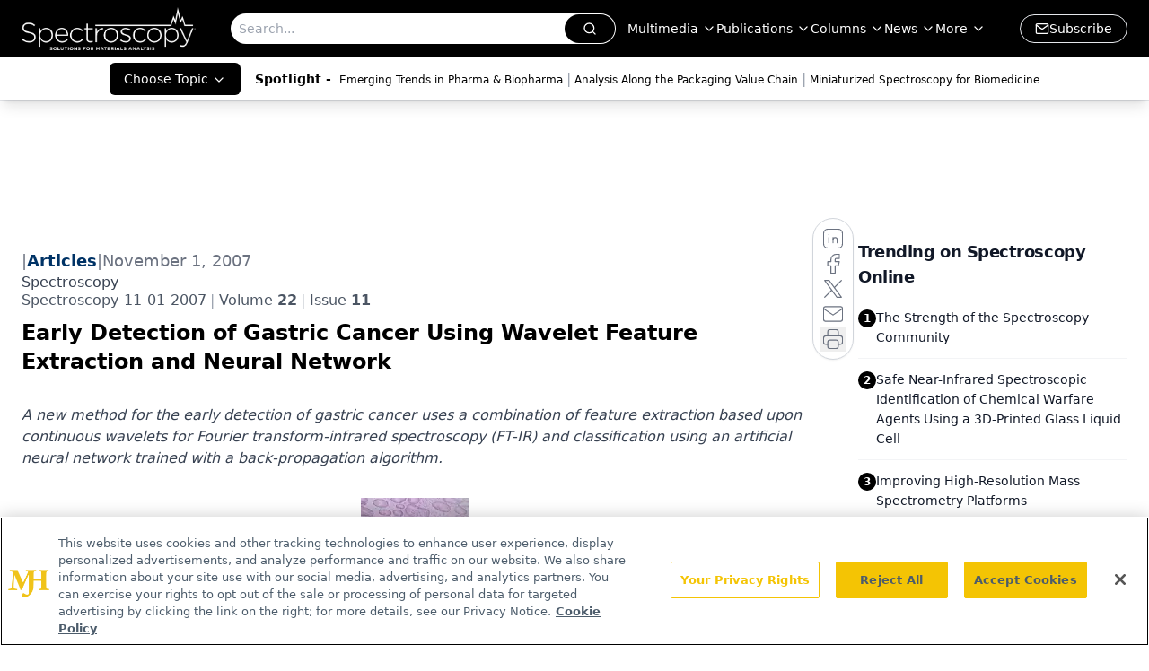

--- FILE ---
content_type: text/html; charset=utf-8
request_url: https://www.spectroscopyonline.com/view/early-detection-gastric-cancer-using-wavelet-feature-extraction-and-neural-network
body_size: 45544
content:
<!DOCTYPE html><html lang="en"> <head><link rel="prefetch" href="/logo.webp"><link rel="preconnect" href="https://www.googletagmanager.com"><link rel="preconnect" href="https://cdn.segment.com"><link rel="preconnect" href="https://www.lightboxcdn.com"><link rel="preconnect" href="https://cdn.cookielaw.org"><link rel="preconnect" href="https://pub.doubleverify.com"><link rel="preconnect" href="https://www.googletagservices.com"><link rel="dns-prefetch" href="https://cdn.jsdelivr.net"><link rel="preconnect" href="https://res.lassomarketing.io"><link rel="icon" href="/favicon.svg" type="image/svg+xml"><link rel="icon" href="/favicon.ico" sizes="any"><link rel="apple-touch-icon" href="/apple-touch-icon.png"><meta charset="UTF-8"><meta name="viewport" content="width=device-width, initial-scale=1.0"><title>Early Detection of Gastric Cancer Using Wavelet Feature Extraction and Neural Network | Spectroscopy Online</title><link rel="canonical" href="https://www.spectroscopyonline.com/view/early-detection-gastric-cancer-using-wavelet-feature-extraction-and-neural-network"><meta name="description" content="A new method for the early detection of gastric cancer uses a combination of feature extraction based upon continuous wavelets for Fourier transform-infrared spectroscopy (FT-IR) and classification using an artificial neural network trained with a back-propagation algorithm."><meta name="robots" content="index, follow"><meta property="og:title" content="Early Detection of Gastric Cancer Using Wavelet Feature Extraction and Neural Network | Spectroscopy Online"><meta property="og:type" content="website"><meta property="og:image" content="https://cdn.sanity.io/images/0vv8moc6/spectroscopy/2d51dd802a72a137485ab4bcd69b0022e7c27fc4-120x50.jpg"><meta property="og:url" content="https://www.spectroscopyonline.com/view/early-detection-gastric-cancer-using-wavelet-feature-extraction-and-neural-network"><meta property="og:image:url" content="https://cdn.sanity.io/images/0vv8moc6/spectroscopy/2d51dd802a72a137485ab4bcd69b0022e7c27fc4-120x50.jpg"><meta property="og:image:width" content="1200"><meta property="og:image:height" content="630"><meta property="og:image:alt" content="Early Detection of Gastric Cancer Using Wavelet Feature Extraction and Neural Network | Spectroscopy Online"><meta property="article:published_time" content="2026-01-20T01:53:50.443Z"><meta property="article:modified_time" content="2026-01-20T01:53:50.443Z"><meta property="article:tag" content="Raman Spectroscopy"><meta name="twitter:site" content="@clin_trials"><meta name="twitter:title" content="Early Detection of Gastric Cancer Using Wavelet Feature Extraction and Neural Network | Spectroscopy Online"><meta name="twitter:image" content="https://cdn.sanity.io/images/0vv8moc6/spectroscopy/2d51dd802a72a137485ab4bcd69b0022e7c27fc4-120x50.jpg"><meta name="twitter:image:alt" content="Early Detection of Gastric Cancer Using Wavelet Feature Extraction and Neural Network | Spectroscopy Online"><meta name="twitter:description" content="A new method for the early detection of gastric cancer uses a combination of feature extraction based upon continuous wavelets for Fourier transform-infrared spectroscopy (FT-IR) and classification using an artificial neural network trained with a back-propagation algorithm."><link rel="icon" href="/favicon.ico"><meta name="twitter:image" content="https://cdn.sanity.io/images/0vv8moc6/spectroscopy/2d51dd802a72a137485ab4bcd69b0022e7c27fc4-120x50.jpg"><meta name="twitter:title" content="Early Detection of Gastric Cancer Using Wavelet Feature Extraction and Neural Network | Spectroscopy Online"><meta name="twitter:description" content="A new method for the early detection of gastric cancer uses a combination of feature extraction based upon continuous wavelets for Fourier transform-infrared spectroscopy (FT-IR) and classification using an artificial neural network trained with a back-propagation algorithm."><script type="application/ld+json">{"@context":"https://schema.org","@type":"NewsArticle","headline":"Early Detection of Gastric Cancer Using Wavelet Feature Extraction and Neural Network","datePublished":"2007-11-01T04:00:00.000Z","dateModified":"2020-11-16T06:39:47.000Z","inLanguage":"en-US","image":{"@type":"ImageObject","url":"https://cdn.sanity.io/images/0vv8moc6/spectroscopy/2d51dd802a72a137485ab4bcd69b0022e7c27fc4-120x50.jpg","caption":"Early Detection of Gastric Cancer Using Wavelet Feature Extraction and Neural Network","alternateName":"Early Detection of Gastric Cancer Using Wavelet Feature Extraction and Neural Network"},"thumbnail":{"@type":"ImageObject","url":"https://cdn.sanity.io/images/0vv8moc6/spectroscopy/2d51dd802a72a137485ab4bcd69b0022e7c27fc4-120x50.jpg","caption":"Early Detection of Gastric Cancer Using Wavelet Feature Extraction and Neural Network","alternateName":"Early Detection of Gastric Cancer Using Wavelet Feature Extraction and Neural Network"},"publisher":{"@type":"Organization","name":"Spectroscopy Online","logo":{"@type":"ImageObject","url":"https://www.spectroscopyonline.com/logo.webp"}},"keywords":"Raman Spectroscopy","articleBody":"Curing cancer depends upon early diagnosis and prompt treatment (1–5). The main method for diagnosing cancer is tumor tissue pathology. However, the nonquantification pathologic diagnosis process is tedious and often is influenced by human factors. Recently, the development of technology such as endoscopy, phantom study diagnosis, and tracer diagnosis has made accurate cancer diagnosis possible. However, all of these methods still cannot satisfy the clinical requirement in many aspects. Therefore, researchers are diligently exploring a simple, practical, highly accurate, and less expensive method. Because Fourier transformation–infrared spectroscopy (FT-IR) contains rich information for complex systems such as biological tissue, cell structure, and chemical composition, many methods based upon FT-IR have been developed for cancer diagnosis (6–10). Changes in cellular and subcellular structure by malignant transformation can be detected by advanced FT-IR. In particular, the technique can be used to detect and monitor characteristic changes in molecular composition and structure when tissue is transformed from a normal state to a cancerous state (11,12). Structural changes associated with lung cancer and tuberculous cells in pleural fluid were studied using microscopic FT-IR (13–16). Prostate cancer tissues have been analyzed using FT-IR microspectroscopy and synchrotron radiation–induced X-ray emission methods (17). \n \nThe wavelet transform plays an important role in signal analysis and feature extraction. It can be used to detect the singularity of a signal and to identify a small difference between two signals. The wavelet transform can be divided into two categories: discrete wavelet transform (DWT) and continuous wavelet transform (CWT). The cost of the DWT computation is less than the cost of the CWT computation. However, CWT is better at detecting the singularity of the signal (18).  \n \nThis article focuses on how to efficiently identify normal tissue, early cancer, and advanced cancer. The identification between normal tissue and early cancer is difficult because their FT-IR spectra are very similar. To improve the classification accuracy rate, some important features were extracted in the CWT domain. These features were inputted to the back-propagation neural network (BPNN) to identify the normal tissues, early cancer, and advanced cancer. Experimental results show that the new method is more efficient and much better at identification than the traditional method solely based upon FT-IR. \n Figure 1 \n \n \nTheoretical\n  \nContinuous Wavelet Transform\n \nCWT is the sum of the signal multiplied by the scaled and shifted mother wavelet function. The wavelet coefficients are a function of scale and position. Normally, wavelet decomposition consists of calculating the &quot;resemblance coefficients&quot; between the signal and the wavelet located at position b of scale a. If the coefficients are large, the resemblance is strong. Otherwise, it is weak. The coefficients C(a,b) are calculated as follows (19,20): \n \nwhere ψ represents wavelets, s is signal, a is scale, and b is position. \n \nPattern Classification Based upon BPNN\n \nThe BPNN is one of the most common neural network structures because it is simple and effective. However, the back-propagation algorithm using the gradient descent method is not optimal. The modification of the weights is done according to the gradient of the error curve, which points in the direction of the local minimum near the instance. The resilient propagation (Rprop) algorithm for BPNN provides the solution to this problem. \n   \nThere are four variables to be used in the Rprop algorithm: initial weight adjustment step S0, maximum weight adjustment step Smax, increasing weight adjustment step W+  , and decreasing weight adjustment step W-  . The preferred values for increasing and decreasing weight adjustment step are set as W+  = 1.2, W-  = 0.5, respectively. The initial weight adjustment step S0 can be set arbitrarily. Usually, S0 = 0.1, Smax = 50.0. \n \nThe number of hiding layer neurons can be estimated by following the following equation: \n \nwhere Hn indicates the number of hiding layer neurons, In shows the number of input layer neurons, and On represents the number of output layer neurons. The number of hiding layer neurons is 10, according to initial computation. Based upon this, the neural network is trained and predicted by increasing or decreasing the number of the hiding layer neurons. The optimal number of hiding layer neurons can be obtained when the predicted accuracy is the highest (21,22). \n \n \nMaterials and Methods\n  \nTissue Preparation\n \nA total of 172 pairs of fresh normal and cancerous stomach tissues were collected from 172 patients. The patient group included 101 males and 71 females, aged 42–70 years old. The fresh samples were obtained from the Anatomical Pathology Laboratory at Jinhua Municipal Central Hospital (Zhejiang, China). The normal part of the stomach tissue was taken from the same stomach 5–10 cm away from the cancerous stomach tissues. Each tissue was divided into two equal parts. One was washed with aqueous sodium chloride at room temperature (between 18 °C and 22 °C), and the other was fixed with 10% formalin, embedded in paraffin, and stained with hematoxylin and eosin for pathological examination. The collected sample tissues were put in the horizontal attenuated total reflection (HATR) sampling accessory for FT-IR analysis.  \n \nSpectral Measurements\n \nFT-IR spectra were collected in a Nicolet NEXUS 670 FT-IR spectrophotometer and a single-bounce HATR accessory (ThermoFisher, Madison, Wisconsin) equipped with a deuterated triglycine sulfate (DTGS) detector in the 4000–650 cm-1  region with fully computerized data storage. All data were processed with OMNIC 5.2 software (ThermoFisher, Madison, Wisconsin). All spectra were recorded as 64 scans with 2-cm-1  resolution. The FT-IR spectrum background was recorded before collecting the sample&apos;s FT-IR spectrum. Reference spectra were recorded using a blank HATR germanium wafer. Single-beam spectra were obtained for all samples and a ratio was calculated against the background spectra of air to present the spectra in absorbance units. The tissue sample was put on a germanium wafer and then impacted using a pressure tower. FT-IR spectra were collected according to the instrument test requirement. After each experiment, the HATR germanium wafer was washed thoroughly with distilled water and dried with nitrogen, and its spectra were examined to ensure that no residue from the previous experiment was retained on the germanium wafer surface. All of the tissue samples were dried with absorbent cotton and further dried with nitrogen. The tissue samples covered the whole area of the HATR element that contributes to the spectral measurement. All spectra were automatic baseline corrected. All experiments were repeated three times, and the averaged spectra were used for further analysis. \n   \n \nResults and Discussion\n  \nFT-IR Analysis\n \nA pair of normal and malignant tissue samples from each patient were studied. The FT-IR spectra of normal and gastric cancer tissues were collected by FT-IR with HATR directly (Figure 1). The absorption band around 3500 cm-1  was attributed to –OH on stretching.  \n \nIn the 1645–836 cm-1  region, the infrared spectrum of the samples can be divided into three absorption band parts. Part 1 includes absorption bands at 1645 cm-1  and 1556 cm-1 , which are the amide I and amide II vibrations of the protein, and include water bending mode at 1640 cm-1  existing in tissues (10). The protein absorption peak of the cancerous gastric tissue has a lower value than the normal tissue. Part 2 includes absorption bands in the range of 1457–1283 cm-1 . The band at 1457 cm-1  is symmetric and asymmetric CH3 bending of the methyl groups of lipid, protein, nucleic acid, and glucide matter, respectively, and the absorption band at 1339 cm-1  is the connective tissue of collagen. FT-IR spectra of normal gastric tissue had higher intensity of the absorption band in the region part 2, where the cancerous gastric tissue has no absorption. Part 3 includes absorption bands in the range of 1246–836 cm-1 , which is the absorption peak of stretching vibration of phosphodiester. The bands at 1206 and 1036 cm-1  are the connective tissue of collagen. The band at 1246 cm-1  is the asymmetric phosphate (PO2-  [asym]) stretching. The band at 1084 cm-1  is the symmetry phosphate (PO2-  [sym]) stretching. Glycogen is also a main contributor to the intensity of this band. The vibrations of the PO2-  groups are mainly in the phosphodiester groups on nucleic acids (1). The band at 1036 cm-1 , which is found frequently in the glycogen-rich tissues, is assigned as –CH2OH vibrations and the C–O stretching coupled with C–O bending of the C–OH carbohydrates, respectively (10). The absorption peak of the cancerous tissue was reduced or disappeared altogether.  \n \nThe difference between FT-IR of advanced cancer and normal issue is big, so they can be identified easily. The FT-IR spectra between early cancer tissue, normal tissue, and benign tumor tissue are similar (Figure 2), so accurate identification is difficult. \nFigure 2 \n \nFigure 3 shows immunohistochemistries in the normal, early cancer, and malignant stomach tissue samples, which correspond to spectra of three kinds of tissue samples. CWT was used to extract the features of FT-IR spectra. BPNN was employed to identify normal tissue, early cancer, and advanced cancer. \nFigure 3 \n \nThe higher information quantities exist in the 3600–2800 cm-1  and 1800–650 cm-1  regions. The former includes the absorbability of OH and N–H stretching bands, and the character is not obvious. The latter includes the fingerprint region, which contains more molecule structure information. Thus, we selected the 1800–650 cm-1  region to extract the spectral features. \n    \n \nThe Result of CWT\n \nThe proper wavelet base and decomposition level were decided by analyzing the signal spectra property and the comparison of decomposition results with different wavelet bases and decomposition levels (22). We chose three feature peaks in the CWT domain to extract the features of FT-IR. Morlet wavelet was selected as the analysis wavelet. The wavelet decomposition level was set as 17. \nTable I: Recognition accuracy of three abnormal tissues compared to normal tissue \n \n Figure 4 shows preprocessed FT-IR spectra of cancerous gastric tissue and its CWT coefficients, in which d1–d15 indicates detailed information after decomposition (fine to coarse). \n \nFrom Figure 4, we can see that the detailed signal d1 is a high-frequency signal, while d5, d10, and d15 are more sensitive to the changes of the spectra. Because d5, d10, and d15 had strong responses to the three feature peaks of the original signal, they were used as feature vector spaces. Figure 5 shows a diagram of a divided feature space. Three feature bands were selected from each detailed signal, which corresponds to the same feature peaks. The feature vectors were defined as the average value of energy at each feature band. Thus, nine feature variances were generated from three detailed signals. To speed up the convergence of the BPNN and guarantee its stability, all feature variables for all samples were extracted and mean value and normalization were applied to ensure that the output of the BPNN was controlled between –1 and 1. \nFigure 4 \n \nClassification Results with the BPNN\n \nThe BPNN consisted of three layers of nodes: one input layer, one hidden layer, and one output layer. In calibration applications, the input data were used to determine the CWT-IR values in two groups, and only one linear output node was used in the output layer. The number of hidden layer neurons is set as 20. The mean square error threshold was set as 0.005. The expected value of the output node was set as 0.3 for normal tissues and 0.7 for abnormal tissues. Three neurons were chosen in the hidden layer, and different learning speeds were studied. The results showed that the learning speed had little effect from 0.5 to 2.0, but it could affect convergence speed. After a careful analysis, we selected 1.5 as the learning speed. During the training process, the training sample and prediction sets were standardized to adjust sigmoid function. When a desired level of precision was obtained in the estimated class, the training process stopped. The most exciting aspect of this method was that the training process, which accommodated nonlinear response in normal tissues and abnormal tissues, adjusted its weights automatically. It did not need to know the mean values of normal tissues and abnormal tissues, and it could distinguish the two classes efficiently. \nFigure 5 \n \nAs shown in Table I, the BPNN was able to identify all but two cases correctly. The accuracy of identifying early carcinoma, advanced carcinoma, and normal tissue was 94.1%, 100%, and 100%, respectively. \n \nFrom Table I, we can see that the accurate rate for normal and advanced cancer in the training data is 100%. There was only one sample that could not be identified accurately when the early cancer samples were trained by BPNN. The identification accurate rate was 100% when the test samples of the normal tissues and advanced cancer were tested by the trained BPNN. This is because the difference between normal tissues and advanced cancer is big. Three of the early cancers could not be identified accurately, because the early cancer is between normal tissue and advanced cancer and their CWT coefficients of FT-IR are also similar. \n    \n \nConclusions\n \nThe pathogenesis and development of gastric carcinoma are multistep processes that are controlled by many genes and affected by many factors. FT-IR provides information about molecular structure, which makes it possible to reflect the changes of protein, nucleic acid, sugar, and fat in cells and the structure changes of space array of the molecule. Thus, the diagnosis of cancer cells could be made at the molecular level. By applying the wavelet feature extraction of the FT-IR data and BPNN classification, better results can be achieved to distinguish normal tissue from early-stage cancerous tissue and make early detection of cancer possible. \n \n \nAcknowledgments\n  \nThe authors would like to thank the Anatomical Pathology Laboratory of Jinhua Municipal Central Hospital, Jinhua, Zhejiang province, China, for providing the samples. \n \n \nReferences\n  \n(1) C.G. Cheng, H.Q. Shi, X.J. Zhu, R.Q. Zheng, and S.T. Zhu, Spectrosc. Spect. Anal. 24, 1342–1344 (2004). \n \n(2) B. Rigas and P. Wong, Cancer Res. 52, 84–88 (1992). \n \n(3) B.S. Wiseman and Z. Werb, Science 296, 1046–1049 (2002). \n \n(4) A.H. Wang, C.S. Sun, L.S. Li, J.Y. Huang, and Q.S. Chen, World J. Gastroenterol.  8, 49–53 (2002). \n \n(5) H. Hen, L.D. Wang, M. Guo, S.G. Gao, H.Q. Guo, Z.M. Fan, and J.L. Li, World J. Gastroenterol. 9, 16–21 (2003). \n \n(6) A.R. Shaw, Y.S. Low, M. Leroux, and H.H. Mantsch, Clin. Chem. 47, 1493–1495 (2000). \n \n(7) S. Adam, J. Liquier, J.A. Taboury, and E. Taillandier, Biochemistry 25, 3220–3225 (1986). \n \n(8) H.P. Wang, H.C. Wang, and Y.J. Huang, Sci. Total Environ. 204, 283–287 (1997). \n \n(9) Q.B. Li, Z. Xu, Y.Z. Xu, Y.F. Zhang, N.W. Zhang, L.X. Wang, X.J. Sun, L. Zhang, F. Wang, L.M. Yang, Y. Zhao, Y. Ren, Z. Liu, S.F. Weng, W.J. Zhou, and J.G. Wu, Chem. J. Chinese U. 25, 2010–2012 (2004). \n \n(10) Y.Z. Xu, L.M. Yang, Z. Xu, Y. Zhao, X.F. Lin, Q.B. Li, J.S. Wang, N.W. Zhang, Y.F. Zhang, and J.G. Wu, Sci. China, Ser. B.  34, 465–472 (2004). \n \n(11) M. Huleihel, A. Salma, V. Erukhimovitch, J. Ramesh, Z. Hammody, and S.Mordechai, J. Biochem. Biophys. Methods 50, 111–121 (2002). \n \n(12) Z.F. Cheng, L.Y. Cheng, W.Y. Jin, and C.G. Cheng, J. Harbin Engineering Univ. 27(s), 366–369 (2006). \n   \n(13) C. Paluszkiewicz and W.M. Kwiatek, J. Mol. Struct. 565–566, 329–334 (2001). \n \n(14) J. Zhou, L.Q. Zhao, M.M. Xiong, X.Q. Wang, G.R. Yang, Z.L. Qiu, M. Wu, and Z.H. Liu, World J. Gastroenterol.  9, 9–15 (2003). \n \n(15) M. Xu, Y. L. Jin, J. Fu, H. Huang, S.Z. Chen, P. Qu, H.M. Tian, Z.Y. Liu, and W. Zhang, World J. Gastroenterol.  8, 200–202 (2002). \n \n(16) F.K.F. Michael, S. Mary, E. Pascale, F. Wylam, Z.M. Nadia, and T.T.W. Patrick, Gynecol. Oncol. 66, 10–15 (1997). \n \n(17) R.G. Peter, H.S. Yang, Q.B. Li, X.F. Ling, J.S. Wang, L.M. Yang, Y.Z. Xu, S.F. Weng, and J.G. Wu, Spectrosc. Spect. Anal. 24, 1025–1027 (2004). \n \n(18) D.T. Li, C.J. Zhang, J. Wang, and C.G..J. Cheng, Spectrosc. Spect. Anal. 26, 2024–2026 (2006). \n \n(19) F.S. Yang, Engineering Analysis and Application of Wavelet Transform (Beijing: Science Press, 2003), 22. \n \n(20) L.Y. Bai and H. Liu, Proc. SPIE  6001, 83–89 (2005). \n \n(21) L.S. Anker and P.C. Jurs, Anal. Chem. 64, 1157–1164 (1992). \n \n(22) N. Vivechana, C.T. Jagdish, K.C. Byoung, and M.K.I. Joseph, Appl. Spectrosc. 59, 1553–1561 (2005).  \n \n Cungui Cheng and  Gonglei Sun are with the Zhejiang Key Laboratory for Reactive Chemistry on Solid Surfaces, Department of Chemistry, Zhejiang Normal University, Jinhua, China. E-mail Cungui Cheng at ccg@zjnu.cn\n \n Changjiang Zhang is with the Department of Electronics Information Engineering, Zhejiang Normal University, Jinhua, China.  ","description":"A new method for the early detection of gastric cancer uses a combination of feature extraction based upon continuous wavelets for Fourier transform-infrared spectroscopy (FT-IR) and classification using an artificial neural network trained with a back-propagation algorithm."}</script><script type="application/ld+json">{"@context":"https://schema.org","@type":"Organization","contactPoint":{"@type":"ContactPoint","availableLanguage":["English"]},"name":"Spectroscopy Online","description":"Spectroscopy connects analytical chemists with insights in molecular and atomic spectroscopy techniques, such as Raman, infrared (IR), ICP-MS, LIBS &amp; XRF.","email":"info@mjhlifesciences.com","telephone":"609-716-7777","sameAs":["https://www.facebook.com/SpectroscopyMagazine","https://www.linkedin.com/company/spectroscopy-media/","https://www.instagram.com/Spectroscopyonline/","https://x.com/SpectroscopyMag","/rss.xml"],"address":{"@type":"PostalAddress","streetAddress":"259 Prospect Plains Rd, Bldg H","addressLocality":"Monroe","addressRegion":"New Jersey","postalCode":"08831","addressCountry":"United States of America"},"foundingDate":"2000-08-29","founder":{"@type":"Person","name":"MJH Life Sciences"},"employees":[{"@type":"Person","name":"Brian Haug"},{"@type":"Person","name":"Stephanie Shaffer"},{"@type":"Person","name":"Timothy Edson"}]}</script><script async src="https://cdn.jsdelivr.net/npm/@segment/analytics-consent-wrapper-onetrust@latest/dist/umd/analytics-onetrust.umd.js"></script>
 <script>
  window.dataLayer = window.dataLayer || [];
  function gtag(){dataLayer.push(arguments);}
  gtag('set' , 'developer_id.dYWJhMj', true);
  gtag('consent', 'default', {
      ad_storage: 'denied',
      analytics_storage: 'denied',
      functionality_storage: 'denied',
      personalization_storage: 'denied',
      security_storage: 'granted',
      ad_user_data: 'denied',
      ad_personalization: 'denied',
      region: [
        'AT',
        'BE',
        'BG',
        'HR',
        'CY',
        'CZ',
        'DK',
        'EE',
        'FI',
        'FR',
        'DE',
        'EL',
        'HU',
        'IE',
        'IT',
        'LV',
        'LT',
        'LU',
        'MT',
        'NL',
        'PL',
        'PT',
        'RO',
        'SK',
        'SI',
        'ES',
        'SE',
        'GB',
        'US-CA',
      ],
    });
    gtag('consent', 'default', {
      ad_storage: 'granted',
      analytics_storage: 'granted',
      functionality_storage: 'granted',
      personalization_storage: 'granted',
      security_storage: 'granted',
      ad_user_data: 'granted',
      ad_personalization: 'granted',
    });
    </script>
    <script src="https://cdn.cookielaw.org/scripttemplates/otSDKStub.js" type="text/javascript" charset="UTF-8" data-domain-script="0196a5b2-5bfb-7332-bc60-f5490a31370c"></script>
    <script type="text/javascript">function OptanonWrapper() {}</script>
    <script async type="text/plain" class="optanon-category-C0001" src="https://www.lightboxcdn.com/static/lightbox_mjh.js"></script>
  <script async type="text/plain" class="optanon-category-C0004" src="https://res.lassomarketing.io/scripts/lasso-imp-id-min.js"></script> 
   <script async type="text/javascript">
      !function(){var analytics=window.analytics=window.analytics||[];if(!analytics.initialize)if(analytics.invoked)window.console&&console.error&&console.error("Segment snippet included twice.");else{analytics.invoked=!0;analytics.methods=["trackSubmit","trackClick","trackLink","trackForm","pageview","identify","reset","group","track","ready","alias","debug","page","once","off","on","addSourceMiddleware","addIntegrationMiddleware","setAnonymousId","addDestinationMiddleware"];analytics.factory=function(e){return function(){var t=Array.prototype.slice.call(arguments);t.unshift(e);analytics.push(t);return analytics}};for(var e=0;e<analytics.methods.length;e++){var key=analytics.methods[e];analytics[key]=analytics.factory(key)}analytics.load=function(key,e){var t=document.createElement("script");t.type="text/javascript";t.async=!0;t.src="https://cdn.segment.com/analytics.js/v1/" + key + "/analytics.min.js";var n=document.getElementsByTagName("script")[0];n.parentNode.insertBefore(t,n);analytics._loadOptions=e};analytics.SNIPPET_VERSION="4.13.1";
      //check lasso , if lassoImpID doesnt exist try again in 1.25 seconds
      function checkLasso() {
        if (typeof lassoImpID !== 'undefined') {
          window.LassoImpressionID = lassoImpID();
          withOneTrust(analytics).load('BBbKMoOjmhsxPnbd2nO6osz3zq67DzuN');
          analytics.page({
            'LassoImpressionID': window.LassoImpressionID
          });
        } else {
          setTimeout(checkLasso, 1000);
        }
      }
          checkLasso();
            }}();
    </script><script class="optanon-category-C0001" type="text/plain" async src="https://one.spectroscopyonline.com/tagmanager/scripts/one.js"></script><script async type="text/javascript" src="https://one.spectroscopyonline.com/tagmanager/scripts/one.js"></script><script type="text/javascript" src="https://www.googletagservices.com/tag/js/gpt.js"></script><script async src="https://pub.doubleverify.com/dvtag/20083417/DV1815449/pub.js"></script><script type="text/javascript">
            window.onDvtagReady = function (callback, timeout = 750) { 
            window.dvtag = window.dvtag || {} 
            dvtag.cmd = dvtag.cmd || [] 
            const opt = { callback, timeout, timestamp: new Date().getTime() } 
            dvtag.cmd.push(function () { dvtag.queueAdRequest(opt) }) 
            setTimeout(function () { 
            const cb = opt.callback 
            opt.callback = null 
            if (cb) cb() 
            }, timeout) 
            } 
     </script><script>(function(){const gtmID = "WLL3LQ2Z";

        (function (w, d, s, l, i) {
          w[l] = w[l] || [];
          w[l].push({ 'gtm.start': new Date().getTime(), event: 'gtm.js' });
          var f = d.getElementsByTagName(s)[0],
            j = d.createElement(s),
            dl = l != 'dataLayer' ? '&l=' + l : '';
          j.async = true;
          j.src = 'https://www.googletagmanager.com/gtm.js?id=' + i + dl;
          f.parentNode.insertBefore(j, f);
        })(window, document, 'script', 'dataLayer', 'GTM-' + gtmID);
      })();</script><!-- <ClientRouter  /> --><link rel="stylesheet" href="/_astro/_slug_.BpVyl25g.css">
<link rel="stylesheet" href="/_astro/_slug_.1XxvNgLm.css"><script type="module" src="/_astro/page.V2R8AmkL.js"></script></head> <body> <style>astro-island,astro-slot,astro-static-slot{display:contents}</style><script>(()=>{var e=async t=>{await(await t())()};(self.Astro||(self.Astro={})).load=e;window.dispatchEvent(new Event("astro:load"));})();</script><script>(()=>{var A=Object.defineProperty;var g=(i,o,a)=>o in i?A(i,o,{enumerable:!0,configurable:!0,writable:!0,value:a}):i[o]=a;var d=(i,o,a)=>g(i,typeof o!="symbol"?o+"":o,a);{let i={0:t=>m(t),1:t=>a(t),2:t=>new RegExp(t),3:t=>new Date(t),4:t=>new Map(a(t)),5:t=>new Set(a(t)),6:t=>BigInt(t),7:t=>new URL(t),8:t=>new Uint8Array(t),9:t=>new Uint16Array(t),10:t=>new Uint32Array(t),11:t=>1/0*t},o=t=>{let[l,e]=t;return l in i?i[l](e):void 0},a=t=>t.map(o),m=t=>typeof t!="object"||t===null?t:Object.fromEntries(Object.entries(t).map(([l,e])=>[l,o(e)]));class y extends HTMLElement{constructor(){super(...arguments);d(this,"Component");d(this,"hydrator");d(this,"hydrate",async()=>{var b;if(!this.hydrator||!this.isConnected)return;let e=(b=this.parentElement)==null?void 0:b.closest("astro-island[ssr]");if(e){e.addEventListener("astro:hydrate",this.hydrate,{once:!0});return}let c=this.querySelectorAll("astro-slot"),n={},h=this.querySelectorAll("template[data-astro-template]");for(let r of h){let s=r.closest(this.tagName);s!=null&&s.isSameNode(this)&&(n[r.getAttribute("data-astro-template")||"default"]=r.innerHTML,r.remove())}for(let r of c){let s=r.closest(this.tagName);s!=null&&s.isSameNode(this)&&(n[r.getAttribute("name")||"default"]=r.innerHTML)}let p;try{p=this.hasAttribute("props")?m(JSON.parse(this.getAttribute("props"))):{}}catch(r){let s=this.getAttribute("component-url")||"<unknown>",v=this.getAttribute("component-export");throw v&&(s+=` (export ${v})`),console.error(`[hydrate] Error parsing props for component ${s}`,this.getAttribute("props"),r),r}let u;await this.hydrator(this)(this.Component,p,n,{client:this.getAttribute("client")}),this.removeAttribute("ssr"),this.dispatchEvent(new CustomEvent("astro:hydrate"))});d(this,"unmount",()=>{this.isConnected||this.dispatchEvent(new CustomEvent("astro:unmount"))})}disconnectedCallback(){document.removeEventListener("astro:after-swap",this.unmount),document.addEventListener("astro:after-swap",this.unmount,{once:!0})}connectedCallback(){if(!this.hasAttribute("await-children")||document.readyState==="interactive"||document.readyState==="complete")this.childrenConnectedCallback();else{let e=()=>{document.removeEventListener("DOMContentLoaded",e),c.disconnect(),this.childrenConnectedCallback()},c=new MutationObserver(()=>{var n;((n=this.lastChild)==null?void 0:n.nodeType)===Node.COMMENT_NODE&&this.lastChild.nodeValue==="astro:end"&&(this.lastChild.remove(),e())});c.observe(this,{childList:!0}),document.addEventListener("DOMContentLoaded",e)}}async childrenConnectedCallback(){let e=this.getAttribute("before-hydration-url");e&&await import(e),this.start()}async start(){let e=JSON.parse(this.getAttribute("opts")),c=this.getAttribute("client");if(Astro[c]===void 0){window.addEventListener(`astro:${c}`,()=>this.start(),{once:!0});return}try{await Astro[c](async()=>{let n=this.getAttribute("renderer-url"),[h,{default:p}]=await Promise.all([import(this.getAttribute("component-url")),n?import(n):()=>()=>{}]),u=this.getAttribute("component-export")||"default";if(!u.includes("."))this.Component=h[u];else{this.Component=h;for(let f of u.split("."))this.Component=this.Component[f]}return this.hydrator=p,this.hydrate},e,this)}catch(n){console.error(`[astro-island] Error hydrating ${this.getAttribute("component-url")}`,n)}}attributeChangedCallback(){this.hydrate()}}d(y,"observedAttributes",["props"]),customElements.get("astro-island")||customElements.define("astro-island",y)}})();</script><astro-island uid="1mBKSX" prefix="r7" component-url="/_astro/atoms.Ch89ewdX.js" component-export="SanityClient" renderer-url="/_astro/client.4AZqD4Tw.js" props="{&quot;config&quot;:[0,{&quot;dataset&quot;:[0,&quot;spectroscopy&quot;],&quot;projectId&quot;:[0,&quot;0vv8moc6&quot;],&quot;useCdn&quot;:[0,true],&quot;token&quot;:[0,&quot;skIjFEmlzBmyZpjK8Zc1FQwpwi0Bv3wVI0WhSPJfe5wEiXkmkb3Rq7h5T1WLyvXaJAhM7sOBa2vXBRGxShTPYsvCpTSYuIFBEZnhapLqKMkXyRyxCYjZQYbPv4Zbdn7UMjfKcTbCwat1s1GKaDhqbiwIffPYLGtrK4hT6V3Xq32NfzOzScjn&quot;]}]}" ssr client="load" opts="{&quot;name&quot;:&quot;SanityClient&quot;,&quot;value&quot;:true}"></astro-island>  <!-- <VisualEditing enabled={visualEditingEnabled} zIndex={1000} /> --> <script>(()=>{var e=async t=>{await(await t())()};(self.Astro||(self.Astro={})).only=e;window.dispatchEvent(new Event("astro:only"));})();</script><astro-island uid="2btrOr" component-url="/_astro/index.wpVRr_Ld.js" component-export="default" renderer-url="/_astro/client.4AZqD4Tw.js" props="{&quot;settings&quot;:[0,{&quot;siteConfig&quot;:[0,{&quot;sanityClientConfig&quot;:[0,{&quot;dataset&quot;:[0,&quot;spectroscopy&quot;],&quot;projectId&quot;:[0,&quot;0vv8moc6&quot;],&quot;useCdn&quot;:[0,true],&quot;token&quot;:[0,&quot;skIjFEmlzBmyZpjK8Zc1FQwpwi0Bv3wVI0WhSPJfe5wEiXkmkb3Rq7h5T1WLyvXaJAhM7sOBa2vXBRGxShTPYsvCpTSYuIFBEZnhapLqKMkXyRyxCYjZQYbPv4Zbdn7UMjfKcTbCwat1s1GKaDhqbiwIffPYLGtrK4hT6V3Xq32NfzOzScjn&quot;]}],&quot;gtmID&quot;:[0,&quot;WLL3LQ2Z&quot;],&quot;title&quot;:[0,&quot;Spectroscopy Online&quot;],&quot;liveDomain&quot;:[0,&quot;www.spectroscopyonline.com&quot;],&quot;logo&quot;:[0,&quot;/logo.webp&quot;],&quot;white_logo&quot;:[0,&quot;/logo.webp&quot;],&quot;megaMenuTaxName&quot;:[0,&quot;topic&quot;],&quot;customSpecialtyText&quot;:[0,&quot;Choose Topic&quot;],&quot;twitter&quot;:[0,&quot;@clin_trials&quot;],&quot;onejs&quot;:[0,&quot;https://one.spectroscopyonline.com/tagmanager/scripts/one.js&quot;],&quot;sharingImageUrl&quot;:[0,&quot;https://s3.amazonaws.com/spectroscopyonline.com/spec_all-white_w-tagline.png&quot;],&quot;oneTrustId&quot;:[0,&quot;0196a5b2-5bfb-7332-bc60-f5490a31370c&quot;],&quot;subscribe&quot;:[0,{&quot;href&quot;:[0,&quot;/newsletter&quot;],&quot;text&quot;:[0,&quot;Get essential updates on the latest spectroscopy technologies, regulatory standards, and best practices—subscribe today to Spectroscopy.&quot;]}],&quot;subFooterLinks&quot;:[1,[[0,{&quot;url&quot;:[0,&quot;/&quot;],&quot;title&quot;:[0,&quot;Home&quot;]}],[0,{&quot;url&quot;:[0,&quot;/view/about-spectroscopy&quot;],&quot;title&quot;:[0,&quot;About Us&quot;]}],[0,{&quot;url&quot;:[0,&quot;/news&quot;],&quot;title&quot;:[0,&quot;News&quot;]}],[0,{&quot;url&quot;:[0,&quot;/view/spectroscopy-contact-us&quot;],&quot;title&quot;:[0,&quot;Contact Us&quot;]}]]]}],&quot;styleConfig&quot;:[0,{&quot;logoSize&quot;:[0,&quot;large&quot;],&quot;navigation&quot;:[0,5],&quot;footer&quot;:[0,1],&quot;featureDeck&quot;:[0,1],&quot;featureSlider&quot;:[0,1]}],&quot;adConfig&quot;:[0,{&quot;networkID&quot;:[0,&quot;4688&quot;],&quot;adUnit&quot;:[0,&quot;spectroscopyonline&quot;]}],&quot;pageConfig&quot;:[0,{&quot;publicationName&quot;:[0,&quot;Spectroscopy Online&quot;],&quot;publicationUrl&quot;:[0,&quot;journals&quot;],&quot;authorUrl&quot;:[0,&quot;authors&quot;]}],&quot;sanityConfig&quot;:[0,{&quot;taxonomy&quot;:[0,{&quot;news&quot;:[0,&quot;spectroscopy_taxonomy_2821_news&quot;],&quot;conference&quot;:[0,&quot;bf25cd6a-210c-419e-be05-685ed13a2e9d&quot;],&quot;clinical&quot;:[0,&quot;spectroscopy_taxonomy_38473_topic&quot;]}],&quot;docGroup&quot;:[0,{&quot;conference&quot;:[0,&quot;691c4349-c716-4a6b-ad70-5d4fe18c35d3&quot;]}],&quot;contentCategory&quot;:[0,{&quot;articles&quot;:[0,&quot;8bdaa7fc-960a-4b57-b076-75fdce3741bb&quot;],&quot;videos&quot;:[0,&quot;42000fd0-0d05-4832-9f2c-62c21079b76c&quot;],&quot;events&quot;:[0,&quot;6dfd5de9-dcac-493d-8692-521d6baf43a7&quot;],&quot;podcasts&quot;:[0,&quot;93d57b69-2d72-45fe-8b8a-d18e7e7e5f20&quot;]}]}],&quot;customPageTypes&quot;:[1,[]],&quot;gateEnabled&quot;:[0,&quot;modal&quot;],&quot;sMaxAge&quot;:[0,300],&quot;staleWhileRevalidate&quot;:[0,329],&quot;allowedDomains&quot;:[1,[[0,&quot;ce.dvm360.com&quot;],[0,&quot;www.pharmacytimes.org&quot;],[0,&quot;www.gotoper.com&quot;]]]}],&quot;targeting&quot;:[0,{&quot;content_placement&quot;:[1,[[0,&quot;topic/raman-spectroscopy&quot;]]],&quot;document_url&quot;:[1,[[0,&quot;early-detection-gastric-cancer-using-wavelet-feature-extraction-and-neural-network&quot;]]],&quot;document_group&quot;:[1,[]],&quot;content_group&quot;:[1,[]],&quot;rootDocumentGroup&quot;:[1,[]],&quot;issue_url&quot;:[1,[[0,&quot;spectroscopy-11-01-2007&quot;]]],&quot;publication_url&quot;:[1,[[0,&quot;spectroscopy&quot;]]],&quot;tags&quot;:[1,[[0,&quot;Raman Spectroscopy&quot;]]],&quot;hostname&quot;:[0,&quot;www.spectroscopyonline.com&quot;],&quot;adLayer&quot;:[0,{&quot;adSlotSelection&quot;:[1,[]]}]}],&quot;gateData&quot;:[0,{}]}" ssr client="only" opts="{&quot;name&quot;:&quot;ADWelcome&quot;,&quot;value&quot;:true}"></astro-island> <astro-island uid="1PLpzk" prefix="r195" component-url="/_astro/ADFloatingFooter.mykvOlqC.js" component-export="default" renderer-url="/_astro/client.4AZqD4Tw.js" props="{&quot;networkID&quot;:[0,&quot;4688&quot;],&quot;adUnit&quot;:[0,&quot;spectroscopyonline&quot;],&quot;targeting&quot;:[0,{&quot;content_placement&quot;:[1,[[0,&quot;topic/raman-spectroscopy&quot;]]],&quot;document_url&quot;:[1,[[0,&quot;early-detection-gastric-cancer-using-wavelet-feature-extraction-and-neural-network&quot;]]],&quot;document_group&quot;:[1,[]],&quot;content_group&quot;:[1,[]],&quot;rootDocumentGroup&quot;:[1,[]],&quot;issue_url&quot;:[1,[[0,&quot;spectroscopy-11-01-2007&quot;]]],&quot;publication_url&quot;:[1,[[0,&quot;spectroscopy&quot;]]],&quot;tags&quot;:[1,[[0,&quot;Raman Spectroscopy&quot;]]],&quot;hostname&quot;:[0,&quot;www.spectroscopyonline.com&quot;],&quot;adLayer&quot;:[0,{&quot;adSlotSelection&quot;:[1,[]]}]}]}" ssr client="load" opts="{&quot;name&quot;:&quot;ADFloatingFooter&quot;,&quot;value&quot;:true}"></astro-island>      <astro-island uid="XxGkS" prefix="r196" component-url="/_astro/ui.cZb-a-7l.js" component-export="N5" renderer-url="/_astro/client.4AZqD4Tw.js" props="{&quot;data&quot;:[0,{&quot;logoImage&quot;:[0,&quot;/logo.webp&quot;],&quot;mainLinks&quot;:[1,[[0,{&quot;_createdAt&quot;:[0,&quot;2025-10-09T20:11:40Z&quot;],&quot;_id&quot;:[0,&quot;80212174-0f1b-406c-8939-544eb9ff72d2&quot;],&quot;_rev&quot;:[0,&quot;QBy4UY70D4XRyKOyf9uV8B&quot;],&quot;_type&quot;:[0,&quot;mainNavigation&quot;],&quot;_updatedAt&quot;:[0,&quot;2025-10-09T20:11:54Z&quot;],&quot;is_active&quot;:[0,true],&quot;name&quot;:[0,&quot;Multimedia&quot;],&quot;navParent&quot;:[0,null],&quot;sortOrder&quot;:[0,1],&quot;subQuery&quot;:[1,[[0,{&quot;_createdAt&quot;:[0,&quot;2025-10-09T20:11:58Z&quot;],&quot;_id&quot;:[0,&quot;6ec34246-07a9-47d3-a404-67a10182d3e6&quot;],&quot;_rev&quot;:[0,&quot;tcl8IQXQgavghylsvU9kVj&quot;],&quot;_type&quot;:[0,&quot;mainNavigation&quot;],&quot;_updatedAt&quot;:[0,&quot;2025-10-09T20:12:14Z&quot;],&quot;children&quot;:[1,[]],&quot;is_active&quot;:[0,true],&quot;name&quot;:[0,&quot;All Videos&quot;],&quot;navParent&quot;:[0,{&quot;_ref&quot;:[0,&quot;80212174-0f1b-406c-8939-544eb9ff72d2&quot;],&quot;_type&quot;:[0,&quot;reference&quot;]}],&quot;url&quot;:[0,&quot;/videos&quot;]}]]]}],[0,{&quot;_createdAt&quot;:[0,&quot;2020-06-22T18:40:26Z&quot;],&quot;_id&quot;:[0,&quot;62f3aba1-4335-4fca-a63b-f3aba8d7ab31&quot;],&quot;_rev&quot;:[0,&quot;3ykpkuRPw6us2HkMXsyb9d&quot;],&quot;_type&quot;:[0,&quot;mainNavigation&quot;],&quot;_updatedAt&quot;:[0,&quot;2020-07-19T18:08:45Z&quot;],&quot;is_active&quot;:[0,true],&quot;name&quot;:[0,&quot;Publications&quot;],&quot;navParent&quot;:[0,null],&quot;sortOrder&quot;:[0,1],&quot;subQuery&quot;:[1,[[0,{&quot;_createdAt&quot;:[0,&quot;2020-07-13T05:32:36Z&quot;],&quot;_id&quot;:[0,&quot;c474eaba-a8dc-49c4-bf82-4936c68233ab&quot;],&quot;_rev&quot;:[0,&quot;i10C5s7OcDjB7SmC4ZWmpW&quot;],&quot;_type&quot;:[0,&quot;mainNavigation&quot;],&quot;_updatedAt&quot;:[0,&quot;2020-07-27T23:17:45Z&quot;],&quot;children&quot;:[1,[]],&quot;is_active&quot;:[0,true],&quot;name&quot;:[0,&quot;All Publications&quot;],&quot;navParent&quot;:[0,{&quot;_ref&quot;:[0,&quot;62f3aba1-4335-4fca-a63b-f3aba8d7ab31&quot;],&quot;_type&quot;:[0,&quot;reference&quot;]}],&quot;sortOrder&quot;:[0,1],&quot;url&quot;:[0,&quot;/journals&quot;]}],[0,{&quot;_createdAt&quot;:[0,&quot;2020-06-22T18:42:50Z&quot;],&quot;_id&quot;:[0,&quot;edd61b82-ae16-4325-89c3-da371d7425ba&quot;],&quot;_rev&quot;:[0,&quot;s1AWpZqq7eamJttD9mjei7&quot;],&quot;_type&quot;:[0,&quot;mainNavigation&quot;],&quot;_updatedAt&quot;:[0,&quot;2020-07-27T23:17:45Z&quot;],&quot;children&quot;:[1,[]],&quot;is_active&quot;:[0,true],&quot;name&quot;:[0,&quot;Spectroscopy&quot;],&quot;navParent&quot;:[0,{&quot;_ref&quot;:[0,&quot;62f3aba1-4335-4fca-a63b-f3aba8d7ab31&quot;],&quot;_type&quot;:[0,&quot;reference&quot;]}],&quot;sortOrder&quot;:[0,1],&quot;url&quot;:[0,&quot;/journals/spectroscopy&quot;]}],[0,{&quot;_createdAt&quot;:[0,&quot;2020-07-13T05:16:30Z&quot;],&quot;_id&quot;:[0,&quot;e8dd6e74-9d0b-4673-a328-34c5bd6d43bb&quot;],&quot;_rev&quot;:[0,&quot;o6zfuOKp8S36kdTgyaUukd&quot;],&quot;_type&quot;:[0,&quot;mainNavigation&quot;],&quot;_updatedAt&quot;:[0,&quot;2021-12-06T16:34:15Z&quot;],&quot;children&quot;:[1,[]],&quot;is_active&quot;:[0,true],&quot;name&quot;:[0,&quot;Spectroscopy Supplements&quot;],&quot;navParent&quot;:[0,{&quot;_ref&quot;:[0,&quot;62f3aba1-4335-4fca-a63b-f3aba8d7ab31&quot;],&quot;_type&quot;:[0,&quot;reference&quot;]}],&quot;sortOrder&quot;:[0,2],&quot;url&quot;:[0,&quot;/journals/spectroscopy-supplements&quot;]}],[0,{&quot;_createdAt&quot;:[0,&quot;2021-03-23T17:31:22Z&quot;],&quot;_id&quot;:[0,&quot;916549a6-2d6d-411e-a938-d0bbf62229fc&quot;],&quot;_rev&quot;:[0,&quot;5q8DjueuIO7vq4ld9S2aPI&quot;],&quot;_type&quot;:[0,&quot;mainNavigation&quot;],&quot;_updatedAt&quot;:[0,&quot;2021-03-23T17:32:15Z&quot;],&quot;children&quot;:[1,[]],&quot;is_active&quot;:[0,true],&quot;name&quot;:[0,&quot;Application Notebook&quot;],&quot;navParent&quot;:[0,{&quot;_ref&quot;:[0,&quot;62f3aba1-4335-4fca-a63b-f3aba8d7ab31&quot;],&quot;_type&quot;:[0,&quot;reference&quot;]}],&quot;sortOrder&quot;:[0,4],&quot;url&quot;:[0,&quot;/journals/application-notebook&quot;]}],[0,{&quot;_createdAt&quot;:[0,&quot;2021-03-23T17:32:28Z&quot;],&quot;_id&quot;:[0,&quot;fb5b251d-ea58-4a8d-aa54-4def9c977b82&quot;],&quot;_rev&quot;:[0,&quot;Nlhasuott3tGitd8Z9WDdM&quot;],&quot;_type&quot;:[0,&quot;mainNavigation&quot;],&quot;_updatedAt&quot;:[0,&quot;2021-03-23T17:32:47Z&quot;],&quot;children&quot;:[1,[]],&quot;is_active&quot;:[0,true],&quot;name&quot;:[0,&quot;E-Books&quot;],&quot;navParent&quot;:[0,{&quot;_ref&quot;:[0,&quot;62f3aba1-4335-4fca-a63b-f3aba8d7ab31&quot;],&quot;_type&quot;:[0,&quot;reference&quot;]}],&quot;sortOrder&quot;:[0,5],&quot;url&quot;:[0,&quot;/journals/spectroscopy-ebooks-0&quot;]}]]]}],[0,{&quot;_createdAt&quot;:[0,&quot;2020-06-22T18:37:24Z&quot;],&quot;_id&quot;:[0,&quot;333e1f80-81c6-4067-a01e-653966bf3cfc&quot;],&quot;_rev&quot;:[0,&quot;3ykpkuRPw6us2HkMXsyb9d&quot;],&quot;_type&quot;:[0,&quot;mainNavigation&quot;],&quot;_updatedAt&quot;:[0,&quot;2020-07-19T18:08:51Z&quot;],&quot;is_active&quot;:[0,true],&quot;name&quot;:[0,&quot;Columns&quot;],&quot;navParent&quot;:[0,null],&quot;sortOrder&quot;:[0,2],&quot;subQuery&quot;:[1,[[0,{&quot;_createdAt&quot;:[0,&quot;2020-07-20T03:53:16Z&quot;],&quot;_id&quot;:[0,&quot;e1f0178a-7e00-4c41-9d21-f76ad9cefb76&quot;],&quot;_rev&quot;:[0,&quot;i10C5s7OcDjB7SmC4ZWmpW&quot;],&quot;_type&quot;:[0,&quot;mainNavigation&quot;],&quot;_updatedAt&quot;:[0,&quot;2020-07-27T23:17:45Z&quot;],&quot;blank&quot;:[0,false],&quot;children&quot;:[1,[]],&quot;is_active&quot;:[0,true],&quot;name&quot;:[0,&quot;All Columns&quot;],&quot;navParent&quot;:[0,{&quot;_ref&quot;:[0,&quot;333e1f80-81c6-4067-a01e-653966bf3cfc&quot;],&quot;_type&quot;:[0,&quot;reference&quot;]}],&quot;sortOrder&quot;:[0,1],&quot;url&quot;:[0,&quot;/columns&quot;]}],[0,{&quot;_createdAt&quot;:[0,&quot;2020-07-13T05:02:18Z&quot;],&quot;_id&quot;:[0,&quot;cbd801e4-a880-4d02-9b64-a90d6463fa53&quot;],&quot;_rev&quot;:[0,&quot;i10C5s7OcDjB7SmC4ZWmpW&quot;],&quot;_type&quot;:[0,&quot;mainNavigation&quot;],&quot;_updatedAt&quot;:[0,&quot;2020-07-27T23:17:45Z&quot;],&quot;children&quot;:[1,[]],&quot;is_active&quot;:[0,true],&quot;name&quot;:[0,&quot;Atomic Perspectives&quot;],&quot;navParent&quot;:[0,{&quot;_ref&quot;:[0,&quot;333e1f80-81c6-4067-a01e-653966bf3cfc&quot;],&quot;_type&quot;:[0,&quot;reference&quot;]}],&quot;url&quot;:[0,&quot;/columns/column-atomic-perspectives&quot;]}],[0,{&quot;_createdAt&quot;:[0,&quot;2020-07-13T05:03:31Z&quot;],&quot;_id&quot;:[0,&quot;2568d871-1a1a-47f8-bb1e-548993b6c4bc&quot;],&quot;_rev&quot;:[0,&quot;i10C5s7OcDjB7SmC4ZWmoi&quot;],&quot;_type&quot;:[0,&quot;mainNavigation&quot;],&quot;_updatedAt&quot;:[0,&quot;2020-07-27T23:17:44Z&quot;],&quot;children&quot;:[1,[]],&quot;is_active&quot;:[0,true],&quot;name&quot;:[0,&quot;Chemometrics in Spectroscopy&quot;],&quot;navParent&quot;:[0,{&quot;_ref&quot;:[0,&quot;333e1f80-81c6-4067-a01e-653966bf3cfc&quot;],&quot;_type&quot;:[0,&quot;reference&quot;]}],&quot;url&quot;:[0,&quot;/columns/column-chemometrics-spectroscopy&quot;]}],[0,{&quot;_createdAt&quot;:[0,&quot;2020-07-13T05:04:21Z&quot;],&quot;_id&quot;:[0,&quot;79f59e52-9c10-4ad9-a8ba-9eaac4014fb6&quot;],&quot;_rev&quot;:[0,&quot;i10C5s7OcDjB7SmC4ZWmoi&quot;],&quot;_type&quot;:[0,&quot;mainNavigation&quot;],&quot;_updatedAt&quot;:[0,&quot;2020-07-27T23:17:44Z&quot;],&quot;children&quot;:[1,[]],&quot;is_active&quot;:[0,true],&quot;name&quot;:[0,&quot;Focus on Quality&quot;],&quot;navParent&quot;:[0,{&quot;_ref&quot;:[0,&quot;333e1f80-81c6-4067-a01e-653966bf3cfc&quot;],&quot;_type&quot;:[0,&quot;reference&quot;]}],&quot;url&quot;:[0,&quot;/columns/column-focus-quality&quot;]}],[0,{&quot;_createdAt&quot;:[0,&quot;2020-07-13T05:06:02Z&quot;],&quot;_id&quot;:[0,&quot;aa1c5983-f778-4ace-8c28-712a099ccc46&quot;],&quot;_rev&quot;:[0,&quot;i10C5s7OcDjB7SmC4ZWmpW&quot;],&quot;_type&quot;:[0,&quot;mainNavigation&quot;],&quot;_updatedAt&quot;:[0,&quot;2020-07-27T23:17:45Z&quot;],&quot;children&quot;:[1,[]],&quot;is_active&quot;:[0,true],&quot;name&quot;:[0,&quot;IR Spectral Interpretation Workshop&quot;],&quot;navParent&quot;:[0,{&quot;_ref&quot;:[0,&quot;333e1f80-81c6-4067-a01e-653966bf3cfc&quot;],&quot;_type&quot;:[0,&quot;reference&quot;]}],&quot;url&quot;:[0,&quot;/columns/ir-spectral-interpretation-workshop&quot;]}],[0,{&quot;_createdAt&quot;:[0,&quot;2024-12-10T14:21:14Z&quot;],&quot;_id&quot;:[0,&quot;fa3423ef-2534-421f-b3ef-1ee91ee559a8&quot;],&quot;_rev&quot;:[0,&quot;qq2WuZrs5nz1p5cuVewXVF&quot;],&quot;_type&quot;:[0,&quot;mainNavigation&quot;],&quot;_updatedAt&quot;:[0,&quot;2024-12-10T14:21:42Z&quot;],&quot;children&quot;:[1,[]],&quot;is_active&quot;:[0,true],&quot;name&quot;:[0,&quot;Icons of Spectroscopy&quot;],&quot;navParent&quot;:[0,{&quot;_ref&quot;:[0,&quot;333e1f80-81c6-4067-a01e-653966bf3cfc&quot;],&quot;_type&quot;:[0,&quot;reference&quot;]}],&quot;url&quot;:[0,&quot;/columns/icons-of-spectroscopy&quot;]}],[0,{&quot;_createdAt&quot;:[0,&quot;2020-07-13T05:07:01Z&quot;],&quot;_id&quot;:[0,&quot;15cbdf70-cbb0-49a4-ac5d-9f6316ab43cf&quot;],&quot;_rev&quot;:[0,&quot;i10C5s7OcDjB7SmC4ZWmoi&quot;],&quot;_type&quot;:[0,&quot;mainNavigation&quot;],&quot;_updatedAt&quot;:[0,&quot;2020-07-27T23:17:44Z&quot;],&quot;children&quot;:[1,[]],&quot;is_active&quot;:[0,true],&quot;name&quot;:[0,&quot;Lasers and Optics Interface&quot;],&quot;navParent&quot;:[0,{&quot;_ref&quot;:[0,&quot;333e1f80-81c6-4067-a01e-653966bf3cfc&quot;],&quot;_type&quot;:[0,&quot;reference&quot;]}],&quot;url&quot;:[0,&quot;/columns/column-lasers-and-optics-interface&quot;]}],[0,{&quot;_createdAt&quot;:[0,&quot;2020-07-13T05:07:40Z&quot;],&quot;_id&quot;:[0,&quot;633c3903-62c5-4846-b1ba-7f169bff2f5c&quot;],&quot;_rev&quot;:[0,&quot;i10C5s7OcDjB7SmC4ZWmoi&quot;],&quot;_type&quot;:[0,&quot;mainNavigation&quot;],&quot;_updatedAt&quot;:[0,&quot;2020-07-27T23:17:44Z&quot;],&quot;children&quot;:[1,[]],&quot;is_active&quot;:[0,true],&quot;name&quot;:[0,&quot;Molecular Spectroscopy Workbench&quot;],&quot;navParent&quot;:[0,{&quot;_ref&quot;:[0,&quot;333e1f80-81c6-4067-a01e-653966bf3cfc&quot;],&quot;_type&quot;:[0,&quot;reference&quot;]}],&quot;url&quot;:[0,&quot;/columns/column-molecular-spectroscopy-workbench&quot;]}],[0,{&quot;_createdAt&quot;:[0,&quot;2025-08-26T13:08:14Z&quot;],&quot;_id&quot;:[0,&quot;7daa9d36-5877-4c0f-81ea-5f1191e46ae1&quot;],&quot;_rev&quot;:[0,&quot;Chx7UO6uPpEHpLp5VBmDEu&quot;],&quot;_type&quot;:[0,&quot;mainNavigation&quot;],&quot;_updatedAt&quot;:[0,&quot;2025-08-26T13:08:27Z&quot;],&quot;children&quot;:[1,[]],&quot;is_active&quot;:[0,true],&quot;name&quot;:[0,&quot;Unsolved Problems in Spectroscopy&quot;],&quot;navParent&quot;:[0,{&quot;_ref&quot;:[0,&quot;333e1f80-81c6-4067-a01e-653966bf3cfc&quot;],&quot;_type&quot;:[0,&quot;reference&quot;]}],&quot;url&quot;:[0,&quot;/columns/column-unsolved-problems-in-spectroscopy&quot;]}]]],&quot;url&quot;:[0,&quot;/columns&quot;]}],[0,{&quot;_createdAt&quot;:[0,&quot;2020-06-22T18:32:25Z&quot;],&quot;_id&quot;:[0,&quot;74c9504a-a11e-465f-be1e-3a75a8224841&quot;],&quot;_rev&quot;:[0,&quot;3ykpkuRPw6us2HkMXsyb9d&quot;],&quot;_type&quot;:[0,&quot;mainNavigation&quot;],&quot;_updatedAt&quot;:[0,&quot;2020-07-19T18:08:57Z&quot;],&quot;is_active&quot;:[0,true],&quot;name&quot;:[0,&quot;News&quot;],&quot;navParent&quot;:[0,null],&quot;sortOrder&quot;:[0,3],&quot;subQuery&quot;:[1,[[0,{&quot;_createdAt&quot;:[0,&quot;2020-06-22T18:32:47Z&quot;],&quot;_id&quot;:[0,&quot;169443f3-9d84-4b20-acd1-496f99abf4b2&quot;],&quot;_rev&quot;:[0,&quot;i10C5s7OcDjB7SmC4ZWmoi&quot;],&quot;_type&quot;:[0,&quot;mainNavigation&quot;],&quot;_updatedAt&quot;:[0,&quot;2020-07-27T23:17:44Z&quot;],&quot;children&quot;:[1,[]],&quot;is_active&quot;:[0,true],&quot;name&quot;:[0,&quot;All News&quot;],&quot;navParent&quot;:[0,{&quot;_ref&quot;:[0,&quot;74c9504a-a11e-465f-be1e-3a75a8224841&quot;],&quot;_type&quot;:[0,&quot;reference&quot;]}],&quot;url&quot;:[0,&quot;/news&quot;]}],[0,{&quot;_createdAt&quot;:[0,&quot;2020-08-13T13:02:39Z&quot;],&quot;_id&quot;:[0,&quot;566c490b-9214-40e2-8d75-9f57d2b03035&quot;],&quot;_rev&quot;:[0,&quot;fqV3QGRJqBdIl22LQQBIlm&quot;],&quot;_type&quot;:[0,&quot;mainNavigation&quot;],&quot;_updatedAt&quot;:[0,&quot;2020-08-13T13:11:46Z&quot;],&quot;children&quot;:[1,[]],&quot;is_active&quot;:[0,true],&quot;name&quot;:[0,&quot;Interviews&quot;],&quot;navParent&quot;:[0,{&quot;_ref&quot;:[0,&quot;74c9504a-a11e-465f-be1e-3a75a8224841&quot;],&quot;_type&quot;:[0,&quot;reference&quot;]}],&quot;url&quot;:[0,&quot;https://www.spectroscopyonline.com/topic/spectroscopy-interviews&quot;]}],[0,{&quot;_createdAt&quot;:[0,&quot;2020-06-22T18:33:07Z&quot;],&quot;_id&quot;:[0,&quot;33d95a52-3484-4279-bc7e-76ca18ea7324&quot;],&quot;_rev&quot;:[0,&quot;i10C5s7OcDjB7SmC4ZWmoi&quot;],&quot;_type&quot;:[0,&quot;mainNavigation&quot;],&quot;_updatedAt&quot;:[0,&quot;2020-07-27T23:17:44Z&quot;],&quot;children&quot;:[1,[]],&quot;is_active&quot;:[0,true],&quot;name&quot;:[0,&quot;Spectroscopy Sponsored News&quot;],&quot;navParent&quot;:[0,{&quot;_ref&quot;:[0,&quot;74c9504a-a11e-465f-be1e-3a75a8224841&quot;],&quot;_type&quot;:[0,&quot;reference&quot;]}],&quot;url&quot;:[0,&quot;/news/spectroscopy-sponsored-news&quot;]}]]]}],[0,{&quot;_createdAt&quot;:[0,&quot;2020-06-22T18:38:42Z&quot;],&quot;_id&quot;:[0,&quot;2d9740ef-ee1f-401e-a27e-3a06e5d70665&quot;],&quot;_rev&quot;:[0,&quot;3ykpkuRPw6us2HkMXsyb9d&quot;],&quot;_type&quot;:[0,&quot;mainNavigation&quot;],&quot;_updatedAt&quot;:[0,&quot;2020-07-19T18:55:01Z&quot;],&quot;is_active&quot;:[0,true],&quot;name&quot;:[0,&quot;App Notes&quot;],&quot;navParent&quot;:[0,null],&quot;sortOrder&quot;:[0,4],&quot;subQuery&quot;:[1,[[0,{&quot;_createdAt&quot;:[0,&quot;2020-06-29T15:55:59Z&quot;],&quot;_id&quot;:[0,&quot;dc2d3d5d-ee4c-4266-851d-5c2dfd301e89&quot;],&quot;_rev&quot;:[0,&quot;i10C5s7OcDjB7SmC4ZWmpW&quot;],&quot;_type&quot;:[0,&quot;mainNavigation&quot;],&quot;_updatedAt&quot;:[0,&quot;2020-07-27T23:17:45Z&quot;],&quot;children&quot;:[1,[]],&quot;is_active&quot;:[0,true],&quot;name&quot;:[0,&quot;All Application Notes&quot;],&quot;navParent&quot;:[0,{&quot;_ref&quot;:[0,&quot;2d9740ef-ee1f-401e-a27e-3a06e5d70665&quot;],&quot;_type&quot;:[0,&quot;reference&quot;]}],&quot;url&quot;:[0,&quot;/application-notes&quot;]}],[0,{&quot;_createdAt&quot;:[0,&quot;2020-07-14T18:22:35Z&quot;],&quot;_id&quot;:[0,&quot;4ba28e02-1a63-4a16-9120-5cbc46d966de&quot;],&quot;_rev&quot;:[0,&quot;i10C5s7OcDjB7SmC4ZWmoi&quot;],&quot;_type&quot;:[0,&quot;mainNavigation&quot;],&quot;_updatedAt&quot;:[0,&quot;2020-07-27T23:17:44Z&quot;],&quot;children&quot;:[1,[]],&quot;is_active&quot;:[0,true],&quot;name&quot;:[0,&quot;Atomic Spectroscopy&quot;],&quot;navParent&quot;:[0,{&quot;_ref&quot;:[0,&quot;2d9740ef-ee1f-401e-a27e-3a06e5d70665&quot;],&quot;_type&quot;:[0,&quot;reference&quot;]}],&quot;url&quot;:[0,&quot;/application-notes/atomic-spectroscopy&quot;]}],[0,{&quot;_createdAt&quot;:[0,&quot;2020-06-22T18:39:02Z&quot;],&quot;_id&quot;:[0,&quot;155a42fb-d17d-4551-9f33-788ff66ff44a&quot;],&quot;_rev&quot;:[0,&quot;i10C5s7OcDjB7SmC4ZWmoi&quot;],&quot;_type&quot;:[0,&quot;mainNavigation&quot;],&quot;_updatedAt&quot;:[0,&quot;2020-07-27T23:17:44Z&quot;],&quot;children&quot;:[1,[]],&quot;is_active&quot;:[0,true],&quot;name&quot;:[0,&quot;General&quot;],&quot;navParent&quot;:[0,{&quot;_ref&quot;:[0,&quot;2d9740ef-ee1f-401e-a27e-3a06e5d70665&quot;],&quot;_type&quot;:[0,&quot;reference&quot;]}],&quot;url&quot;:[0,&quot;/application-notes/general&quot;]}],[0,{&quot;_createdAt&quot;:[0,&quot;2020-06-22T18:39:58Z&quot;],&quot;_id&quot;:[0,&quot;f5789440-2b5d-4a77-8497-7929c3216247&quot;],&quot;_rev&quot;:[0,&quot;s1AWpZqq7eamJttD9mjei7&quot;],&quot;_type&quot;:[0,&quot;mainNavigation&quot;],&quot;_updatedAt&quot;:[0,&quot;2020-07-27T23:17:45Z&quot;],&quot;children&quot;:[1,[]],&quot;is_active&quot;:[0,true],&quot;name&quot;:[0,&quot;Mass Spectrometry&quot;],&quot;navParent&quot;:[0,{&quot;_ref&quot;:[0,&quot;2d9740ef-ee1f-401e-a27e-3a06e5d70665&quot;],&quot;_type&quot;:[0,&quot;reference&quot;]}],&quot;url&quot;:[0,&quot;/application-notes/mass-spectrometry&quot;]}],[0,{&quot;_createdAt&quot;:[0,&quot;2020-06-22T18:39:15Z&quot;],&quot;_id&quot;:[0,&quot;6029ffd7-635b-488c-9a9b-c9f081b86df3&quot;],&quot;_rev&quot;:[0,&quot;i10C5s7OcDjB7SmC4ZWmoi&quot;],&quot;_type&quot;:[0,&quot;mainNavigation&quot;],&quot;_updatedAt&quot;:[0,&quot;2020-07-27T23:17:44Z&quot;],&quot;children&quot;:[1,[]],&quot;is_active&quot;:[0,true],&quot;name&quot;:[0,&quot;Molecular Spectroscopy&quot;],&quot;navParent&quot;:[0,{&quot;_ref&quot;:[0,&quot;2d9740ef-ee1f-401e-a27e-3a06e5d70665&quot;],&quot;_type&quot;:[0,&quot;reference&quot;]}],&quot;url&quot;:[0,&quot;/application-notes/molecular&quot;]}]]],&quot;url&quot;:[0,&quot;/application-notes&quot;]}],[0,{&quot;_createdAt&quot;:[0,&quot;2022-12-15T18:37:53Z&quot;],&quot;_id&quot;:[0,&quot;53b8a3cc-760b-4de1-8d49-2cfb1617aba0&quot;],&quot;_rev&quot;:[0,&quot;5JXChRWe9ltMSvmeC0dBWb&quot;],&quot;_type&quot;:[0,&quot;mainNavigation&quot;],&quot;_updatedAt&quot;:[0,&quot;2022-12-15T18:39:05Z&quot;],&quot;is_active&quot;:[0,true],&quot;name&quot;:[0,&quot;Conferences&quot;],&quot;navParent&quot;:[0,null],&quot;sortOrder&quot;:[0,4],&quot;subQuery&quot;:[1,[[0,{&quot;_createdAt&quot;:[0,&quot;2022-12-16T19:24:17Z&quot;],&quot;_id&quot;:[0,&quot;7292acb8-351c-4c69-82e7-74db7d6d8789&quot;],&quot;_rev&quot;:[0,&quot;5JXChRWe9ltMSvmeCVTmGj&quot;],&quot;_type&quot;:[0,&quot;mainNavigation&quot;],&quot;_updatedAt&quot;:[0,&quot;2022-12-19T13:39:02Z&quot;],&quot;children&quot;:[1,[]],&quot;is_active&quot;:[0,true],&quot;name&quot;:[0,&quot;Conference Coverage&quot;],&quot;navParent&quot;:[0,{&quot;_ref&quot;:[0,&quot;53b8a3cc-760b-4de1-8d49-2cfb1617aba0&quot;],&quot;_type&quot;:[0,&quot;reference&quot;]}],&quot;sortOrder&quot;:[0,1],&quot;url&quot;:[0,&quot;/latest-conference&quot;]}],[0,{&quot;_createdAt&quot;:[0,&quot;2022-12-15T18:39:10Z&quot;],&quot;_id&quot;:[0,&quot;eb7fded6-fb82-45b9-b14f-f964df221d31&quot;],&quot;_rev&quot;:[0,&quot;9Hfux310aUNmmCt6OzQG34&quot;],&quot;_type&quot;:[0,&quot;mainNavigation&quot;],&quot;_updatedAt&quot;:[0,&quot;2022-12-15T19:54:02Z&quot;],&quot;children&quot;:[1,[]],&quot;is_active&quot;:[0,true],&quot;name&quot;:[0,&quot;Conference Listing&quot;],&quot;navParent&quot;:[0,{&quot;_ref&quot;:[0,&quot;53b8a3cc-760b-4de1-8d49-2cfb1617aba0&quot;],&quot;_type&quot;:[0,&quot;reference&quot;]}],&quot;url&quot;:[0,&quot;/conferences&quot;]}]]]}],[0,{&quot;_createdAt&quot;:[0,&quot;2020-06-22T19:34:26Z&quot;],&quot;_id&quot;:[0,&quot;e06252d1-dd2c-4976-a321-7e8136785161&quot;],&quot;_rev&quot;:[0,&quot;UP5DN8kgH0KgNaQFvtCCYA&quot;],&quot;_type&quot;:[0,&quot;mainNavigation&quot;],&quot;_updatedAt&quot;:[0,&quot;2020-07-28T22:02:43Z&quot;],&quot;is_active&quot;:[0,true],&quot;name&quot;:[0,&quot;Webcasts&quot;],&quot;navParent&quot;:[0,null],&quot;sortOrder&quot;:[0,5],&quot;subQuery&quot;:[1,[]],&quot;url&quot;:[0,&quot;/webcasts&quot;]}],[0,{&quot;_createdAt&quot;:[0,&quot;2020-06-22T18:46:20Z&quot;],&quot;_id&quot;:[0,&quot;252a107e-5dcf-41f5-90e0-fecccfe9f65a&quot;],&quot;_rev&quot;:[0,&quot;i10C5s7OcDjB7SmC4bED8K&quot;],&quot;_type&quot;:[0,&quot;mainNavigation&quot;],&quot;_updatedAt&quot;:[0,&quot;2020-07-28T22:01:45Z&quot;],&quot;is_active&quot;:[0,true],&quot;name&quot;:[0,&quot;Resources&quot;],&quot;navParent&quot;:[0,null],&quot;sortOrder&quot;:[0,7],&quot;subQuery&quot;:[1,[[0,{&quot;_createdAt&quot;:[0,&quot;2021-01-14T18:18:28Z&quot;],&quot;_id&quot;:[0,&quot;f4424682-407d-409a-a947-314c1294ddb0&quot;],&quot;_rev&quot;:[0,&quot;Rl1hKfrKyPmL1K4lhd6rDn&quot;],&quot;_type&quot;:[0,&quot;mainNavigation&quot;],&quot;_updatedAt&quot;:[0,&quot;2021-01-14T18:18:28Z&quot;],&quot;children&quot;:[1,[]],&quot;is_active&quot;:[0,true],&quot;name&quot;:[0,&quot;Products&quot;],&quot;navParent&quot;:[0,{&quot;_ref&quot;:[0,&quot;252a107e-5dcf-41f5-90e0-fecccfe9f65a&quot;],&quot;_type&quot;:[0,&quot;reference&quot;]}],&quot;sortOrder&quot;:[0,1],&quot;url&quot;:[0,&quot;/products&quot;]}],[0,{&quot;_createdAt&quot;:[0,&quot;2020-07-24T15:33:42Z&quot;],&quot;_id&quot;:[0,&quot;769e0645-3fd7-42f5-a48c-bd5825b0ece7&quot;],&quot;_rev&quot;:[0,&quot;9V35wLQmGi3rMUdktZlh4c&quot;],&quot;_type&quot;:[0,&quot;mainNavigation&quot;],&quot;_updatedAt&quot;:[0,&quot;2022-12-08T19:52:22Z&quot;],&quot;children&quot;:[1,[]],&quot;is_active&quot;:[0,true],&quot;name&quot;:[0,&quot;E-Books&quot;],&quot;navParent&quot;:[0,{&quot;_ref&quot;:[0,&quot;252a107e-5dcf-41f5-90e0-fecccfe9f65a&quot;],&quot;_type&quot;:[0,&quot;reference&quot;]}],&quot;sortOrder&quot;:[0,2],&quot;url&quot;:[0,&quot;/journals/spectroscopy-ebooks-0&quot;]}],[0,{&quot;_createdAt&quot;:[0,&quot;2023-05-16T16:23:18Z&quot;],&quot;_id&quot;:[0,&quot;20f74803-cae6-46d7-8127-f6fcf30c5584&quot;],&quot;_rev&quot;:[0,&quot;7OiXQvfCjcWTiVgzfJbtAI&quot;],&quot;_type&quot;:[0,&quot;mainNavigation&quot;],&quot;_updatedAt&quot;:[0,&quot;2023-05-16T16:23:18Z&quot;],&quot;children&quot;:[1,[]],&quot;is_active&quot;:[0,true],&quot;name&quot;:[0,&quot;Events&quot;],&quot;navParent&quot;:[0,{&quot;_ref&quot;:[0,&quot;252a107e-5dcf-41f5-90e0-fecccfe9f65a&quot;],&quot;_type&quot;:[0,&quot;reference&quot;]}],&quot;sortOrder&quot;:[0,3],&quot;url&quot;:[0,&quot;/events&quot;]}],[0,{&quot;_createdAt&quot;:[0,&quot;2024-11-26T18:24:33Z&quot;],&quot;_id&quot;:[0,&quot;1350cc7b-343b-466c-964b-fc51751d185a&quot;],&quot;_rev&quot;:[0,&quot;uwZaOfsJU0T6DhEW1rDnyW&quot;],&quot;_type&quot;:[0,&quot;mainNavigation&quot;],&quot;_updatedAt&quot;:[0,&quot;2024-11-27T15:14:05Z&quot;],&quot;children&quot;:[1,[]],&quot;is_active&quot;:[0,true],&quot;name&quot;:[0,&quot;Peer Exchange&quot;],&quot;navParent&quot;:[0,{&quot;_ref&quot;:[0,&quot;252a107e-5dcf-41f5-90e0-fecccfe9f65a&quot;],&quot;_type&quot;:[0,&quot;reference&quot;]}],&quot;sortOrder&quot;:[0,3],&quot;url&quot;:[0,&quot;/peer-exchange&quot;]}],[0,{&quot;_createdAt&quot;:[0,&quot;2022-04-18T12:42:28Z&quot;],&quot;_id&quot;:[0,&quot;d6e6c4af-9f86-460e-9cc2-482386182da9&quot;],&quot;_rev&quot;:[0,&quot;7OiXQvfCjcWTiVgzfJbhKI&quot;],&quot;_type&quot;:[0,&quot;mainNavigation&quot;],&quot;_updatedAt&quot;:[0,&quot;2023-05-16T16:22:26Z&quot;],&quot;children&quot;:[1,[]],&quot;is_active&quot;:[0,true],&quot;name&quot;:[0,&quot;Analytically Speaking Podcast&quot;],&quot;navParent&quot;:[0,{&quot;_ref&quot;:[0,&quot;252a107e-5dcf-41f5-90e0-fecccfe9f65a&quot;],&quot;_type&quot;:[0,&quot;reference&quot;]}],&quot;sortOrder&quot;:[0,4],&quot;url&quot;:[0,&quot;/analytically-speaking-podcast&quot;]}],[0,{&quot;_createdAt&quot;:[0,&quot;2020-06-22T18:46:51Z&quot;],&quot;_id&quot;:[0,&quot;0af4f717-5588-41b2-98df-b0f07eb0a31a&quot;],&quot;_rev&quot;:[0,&quot;ZOwi8hiJ7PIoTnsPKlwNyi&quot;],&quot;_type&quot;:[0,&quot;mainNavigation&quot;],&quot;_updatedAt&quot;:[0,&quot;2023-05-16T16:23:58Z&quot;],&quot;children&quot;:[1,[]],&quot;is_active&quot;:[0,true],&quot;name&quot;:[0,&quot;Sponsored Podcasts&quot;],&quot;navParent&quot;:[0,{&quot;_ref&quot;:[0,&quot;252a107e-5dcf-41f5-90e0-fecccfe9f65a&quot;],&quot;_type&quot;:[0,&quot;reference&quot;]}],&quot;sortOrder&quot;:[0,5],&quot;url&quot;:[0,&quot;/podcasts&quot;]}],[0,{&quot;_createdAt&quot;:[0,&quot;2020-07-09T17:57:12Z&quot;],&quot;_id&quot;:[0,&quot;383782ac-70bc-4980-9951-73f6bf12aa38&quot;],&quot;_rev&quot;:[0,&quot;sI7jiGwmpEDcGv77kzk4aO&quot;],&quot;_system&quot;:[0,{&quot;base&quot;:[0,{&quot;id&quot;:[0,&quot;383782ac-70bc-4980-9951-73f6bf12aa38&quot;],&quot;rev&quot;:[0,&quot;aGAhVtrO1Y8hspNuFHQVPi&quot;]}]}],&quot;_type&quot;:[0,&quot;mainNavigation&quot;],&quot;_updatedAt&quot;:[0,&quot;2025-10-28T14:41:24Z&quot;],&quot;children&quot;:[1,[]],&quot;is_active&quot;:[0,true],&quot;name&quot;:[0,&quot;SpecTube&quot;],&quot;navParent&quot;:[0,{&quot;_ref&quot;:[0,&quot;252a107e-5dcf-41f5-90e0-fecccfe9f65a&quot;],&quot;_type&quot;:[0,&quot;reference&quot;]}],&quot;sortOrder&quot;:[0,6],&quot;url&quot;:[0,&quot;/view/spectube-0&quot;]}],[0,{&quot;_createdAt&quot;:[0,&quot;2022-01-20T18:16:49Z&quot;],&quot;_id&quot;:[0,&quot;012567eb-6c98-4bab-9688-61e6e69df414&quot;],&quot;_rev&quot;:[0,&quot;M1i3fhFmvdu2vp4vmPj5V4&quot;],&quot;_type&quot;:[0,&quot;mainNavigation&quot;],&quot;_updatedAt&quot;:[0,&quot;2023-05-16T16:24:42Z&quot;],&quot;children&quot;:[1,[]],&quot;is_active&quot;:[0,true],&quot;name&quot;:[0,&quot;Sponsored Content&quot;],&quot;navParent&quot;:[0,{&quot;_ref&quot;:[0,&quot;252a107e-5dcf-41f5-90e0-fecccfe9f65a&quot;],&quot;_type&quot;:[0,&quot;reference&quot;]}],&quot;sortOrder&quot;:[0,7],&quot;url&quot;:[0,&quot;/sponsored-content&quot;]}],[0,{&quot;_createdAt&quot;:[0,&quot;2020-07-10T10:04:19Z&quot;],&quot;_id&quot;:[0,&quot;c6163c4b-68c8-4e82-b765-132bce37ee9d&quot;],&quot;_rev&quot;:[0,&quot;7OiXQvfCjcWTiVgzfJcCyI&quot;],&quot;_type&quot;:[0,&quot;mainNavigation&quot;],&quot;_updatedAt&quot;:[0,&quot;2023-05-16T16:25:00Z&quot;],&quot;children&quot;:[1,[]],&quot;is_active&quot;:[0,true],&quot;name&quot;:[0,&quot;Sponsored Videos&quot;],&quot;navParent&quot;:[0,{&quot;_ref&quot;:[0,&quot;252a107e-5dcf-41f5-90e0-fecccfe9f65a&quot;],&quot;_type&quot;:[0,&quot;reference&quot;]}],&quot;sortOrder&quot;:[0,8],&quot;url&quot;:[0,&quot;/sponsored-videos&quot;]}],[0,{&quot;_createdAt&quot;:[0,&quot;2025-02-26T15:38:35Z&quot;],&quot;_id&quot;:[0,&quot;bfba6b7d-f3c3-4b52-b5d5-af6774b0b4f1&quot;],&quot;_rev&quot;:[0,&quot;0XC41FdXUyURxjJMPgSrxH&quot;],&quot;_type&quot;:[0,&quot;mainNavigation&quot;],&quot;_updatedAt&quot;:[0,&quot;2025-02-26T15:39:21Z&quot;],&quot;children&quot;:[1,[]],&quot;is_active&quot;:[0,true],&quot;name&quot;:[0,&quot;Ask the Experts&quot;],&quot;navParent&quot;:[0,{&quot;_ref&quot;:[0,&quot;252a107e-5dcf-41f5-90e0-fecccfe9f65a&quot;],&quot;_type&quot;:[0,&quot;reference&quot;]}],&quot;url&quot;:[0,&quot;/ask-the-experts&quot;]}],[0,{&quot;_createdAt&quot;:[0,&quot;2023-06-06T18:04:39Z&quot;],&quot;_id&quot;:[0,&quot;e03fb581-f69b-4c81-ac40-cd27f5b496f2&quot;],&quot;_rev&quot;:[0,&quot;Zcw3ZAVYiYBcaECEf37qVU&quot;],&quot;_type&quot;:[0,&quot;mainNavigation&quot;],&quot;_updatedAt&quot;:[0,&quot;2023-06-06T18:04:48Z&quot;],&quot;children&quot;:[1,[]],&quot;is_active&quot;:[0,true],&quot;name&quot;:[0,&quot;Content Engagement Hubs&quot;],&quot;navParent&quot;:[0,{&quot;_ref&quot;:[0,&quot;252a107e-5dcf-41f5-90e0-fecccfe9f65a&quot;],&quot;_type&quot;:[0,&quot;reference&quot;]}],&quot;url&quot;:[0,&quot;/content-engagement-hubs&quot;]}],[0,{&quot;_createdAt&quot;:[0,&quot;2024-06-07T16:44:41Z&quot;],&quot;_id&quot;:[0,&quot;6338c18d-ecf3-489d-bfa7-9b9196d2c93c&quot;],&quot;_rev&quot;:[0,&quot;u1JZlUXQJlGxKoL1AYybEJ&quot;],&quot;_type&quot;:[0,&quot;mainNavigation&quot;],&quot;_updatedAt&quot;:[0,&quot;2024-06-07T16:44:41Z&quot;],&quot;children&quot;:[1,[]],&quot;is_active&quot;:[0,true],&quot;name&quot;:[0,&quot;Interactive Tools&quot;],&quot;navParent&quot;:[0,{&quot;_ref&quot;:[0,&quot;252a107e-5dcf-41f5-90e0-fecccfe9f65a&quot;],&quot;_type&quot;:[0,&quot;reference&quot;]}],&quot;url&quot;:[0,&quot;/interactive-tools&quot;]}],[0,{&quot;_createdAt&quot;:[0,&quot;2025-11-13T22:00:47Z&quot;],&quot;_id&quot;:[0,&quot;da38adbd-d26a-49ea-9b18-704aadf9b5ef&quot;],&quot;_rev&quot;:[0,&quot;SI9EJqFRUOGAVDJdt9gLFq&quot;],&quot;_type&quot;:[0,&quot;mainNavigation&quot;],&quot;_updatedAt&quot;:[0,&quot;2025-11-13T22:01:02Z&quot;],&quot;children&quot;:[1,[]],&quot;is_active&quot;:[0,true],&quot;name&quot;:[0,&quot;Partners&quot;],&quot;navParent&quot;:[0,{&quot;_ref&quot;:[0,&quot;252a107e-5dcf-41f5-90e0-fecccfe9f65a&quot;],&quot;_type&quot;:[0,&quot;reference&quot;]}],&quot;url&quot;:[0,&quot;/sap-partner&quot;]}]]]}],[0,{&quot;_createdAt&quot;:[0,&quot;2020-07-13T05:21:49Z&quot;],&quot;_id&quot;:[0,&quot;fc947f74-ad22-46dc-b9a4-e62a26598731&quot;],&quot;_rev&quot;:[0,&quot;792mgKv0lmAI5nPNrtqCZG&quot;],&quot;_type&quot;:[0,&quot;mainNavigation&quot;],&quot;_updatedAt&quot;:[0,&quot;2024-05-23T15:27:15Z&quot;],&quot;is_active&quot;:[0,true],&quot;name&quot;:[0,&quot;Subscribe&quot;],&quot;navParent&quot;:[0,null],&quot;sortOrder&quot;:[0,8],&quot;subQuery&quot;:[1,[]],&quot;url&quot;:[0,&quot;https://one.spectroscopyonline.com/subscribe/&quot;]}],[0,{&quot;_createdAt&quot;:[0,&quot;2022-02-10T20:18:21Z&quot;],&quot;_id&quot;:[0,&quot;67fd0540-ca48-43f2-bb1e-c478b33f6153&quot;],&quot;_rev&quot;:[0,&quot;LrRPbk41vYQvpkvLjFQSpA&quot;],&quot;_type&quot;:[0,&quot;mainNavigation&quot;],&quot;_updatedAt&quot;:[0,&quot;2022-02-10T20:18:21Z&quot;],&quot;blank&quot;:[0,true],&quot;is_active&quot;:[0,true],&quot;name&quot;:[0,&quot;Directory&quot;],&quot;navParent&quot;:[0,null],&quot;subQuery&quot;:[1,[]],&quot;url&quot;:[0,&quot;https://spectroscopydirectory.com/&quot;]}]]],&quot;secondaryLinks&quot;:[1,[[0,{&quot;_id&quot;:[0,&quot;spectroscopy_taxonomy_38296_analyticalinstrumentation&quot;],&quot;children&quot;:[1,[]],&quot;identifier&quot;:[0,&quot;topic/analytical-instrumentation&quot;],&quot;name&quot;:[0,&quot;Analytical Instrumentation&quot;],&quot;parentIdentifier&quot;:[0,&quot;topic&quot;],&quot;sortOrder&quot;:[0,null]}],[0,{&quot;_id&quot;:[0,&quot;spectroscopy_taxonomy_38254_analyticalmethodvalidation&quot;],&quot;children&quot;:[1,[]],&quot;identifier&quot;:[0,&quot;topic/analytical-method-validation&quot;],&quot;name&quot;:[0,&quot;Analytical Method Validation&quot;],&quot;parentIdentifier&quot;:[0,&quot;topic&quot;],&quot;sortOrder&quot;:[0,null]}],[0,{&quot;_id&quot;:[0,&quot;spectroscopy_taxonomy_38225_analyticaltheory&quot;],&quot;children&quot;:[1,[]],&quot;identifier&quot;:[0,&quot;topic/analytical-theory&quot;],&quot;name&quot;:[0,&quot;Analytical Theory&quot;],&quot;parentIdentifier&quot;:[0,&quot;topic&quot;],&quot;sortOrder&quot;:[0,null]}],[0,{&quot;_id&quot;:[0,&quot;spectroscopy_taxonomy_2928_annualsalarysurvey&quot;],&quot;children&quot;:[1,[]],&quot;identifier&quot;:[0,&quot;topic/annual-salary-survey&quot;],&quot;name&quot;:[0,&quot;Annual Salary Survey&quot;],&quot;parentIdentifier&quot;:[0,&quot;topic&quot;],&quot;sortOrder&quot;:[0,null]}],[0,{&quot;_id&quot;:[0,&quot;spectroscopy_taxonomy_38304_atomicabsorption&quot;],&quot;children&quot;:[1,[]],&quot;identifier&quot;:[0,&quot;topic/atomic-absorption&quot;],&quot;name&quot;:[0,&quot;Atomic Absorption&quot;],&quot;parentIdentifier&quot;:[0,&quot;topic&quot;],&quot;sortOrder&quot;:[0,null]}],[0,{&quot;_id&quot;:[0,&quot;spectroscopy_taxonomy_37334_atomicspectroscopy&quot;],&quot;children&quot;:[1,[]],&quot;identifier&quot;:[0,&quot;topic/atomic-spectroscopy&quot;],&quot;name&quot;:[0,&quot;Atomic Spectroscopy&quot;],&quot;parentIdentifier&quot;:[0,&quot;topic&quot;],&quot;sortOrder&quot;:[0,null]}],[0,{&quot;_id&quot;:[0,&quot;spectroscopy_taxonomy_38239_biologicalmedicalandclinicalanalysis&quot;],&quot;children&quot;:[1,[]],&quot;identifier&quot;:[0,&quot;topic/biological-medical-and-clinical-analysis&quot;],&quot;name&quot;:[0,&quot;Biological, Medical, and Clinical Analysis&quot;],&quot;parentIdentifier&quot;:[0,&quot;topic&quot;],&quot;sortOrder&quot;:[0,null]}],[0,{&quot;_id&quot;:[0,&quot;spectroscopy_taxonomy_38295_biopharmaceuticalsbiotechnologyandproteinanalysis&quot;],&quot;children&quot;:[1,[]],&quot;identifier&quot;:[0,&quot;topic/biopharmaceuticals-and-protein-analysis&quot;],&quot;name&quot;:[0,&quot;Biopharmaceuticals Biotechnology and Protein Analysis&quot;],&quot;parentIdentifier&quot;:[0,&quot;topic&quot;],&quot;sortOrder&quot;:[0,null]}],[0,{&quot;_id&quot;:[0,&quot;spectroscopy_taxonomy_38222_cannabisanalysis&quot;],&quot;children&quot;:[1,[]],&quot;identifier&quot;:[0,&quot;topic/cannabis-analysis&quot;],&quot;name&quot;:[0,&quot;Cannabis Analysis&quot;],&quot;parentIdentifier&quot;:[0,&quot;topic&quot;],&quot;sortOrder&quot;:[0,null]}],[0,{&quot;_id&quot;:[0,&quot;spectroscopy_taxonomy_38276_corporateprofiles&quot;],&quot;children&quot;:[1,[]],&quot;identifier&quot;:[0,&quot;topic/corporate-profiles&quot;],&quot;name&quot;:[0,&quot;Corporate Profiles&quot;],&quot;parentIdentifier&quot;:[0,&quot;topic&quot;],&quot;sortOrder&quot;:[0,null]}],[0,{&quot;_id&quot;:[0,&quot;spectroscopy_taxonomy_38265_dataanalysisstatisticsandchemometrics&quot;],&quot;children&quot;:[1,[]],&quot;identifier&quot;:[0,&quot;topic/data-analysis-statistics-chemometrics-artificial-intelligence&quot;],&quot;name&quot;:[0,&quot;Data Analytics, Statistics, Chemometrics, and Artificial Intelligence&quot;],&quot;parentIdentifier&quot;:[0,&quot;topic&quot;],&quot;sortOrder&quot;:[0,null]}],[0,{&quot;_id&quot;:[0,&quot;7290a5db-ca08-41bb-9974-bc0a1daf2c26&quot;],&quot;children&quot;:[1,[]],&quot;identifier&quot;:[0,&quot;topic/dietary-supplements-analysis&quot;],&quot;name&quot;:[0,&quot;Dietary Supplements Analysis&quot;],&quot;parentIdentifier&quot;:[0,&quot;topic&quot;],&quot;sortOrder&quot;:[0,null]}],[0,{&quot;_id&quot;:[0,&quot;spectroscopy_taxonomy_38291_energypetroleumandbioenergy&quot;],&quot;children&quot;:[1,[]],&quot;identifier&quot;:[0,&quot;topic/energy-petroleum-and-bio-energy&quot;],&quot;name&quot;:[0,&quot;Energy, Petroleum, and Bio Energy&quot;],&quot;parentIdentifier&quot;:[0,&quot;topic&quot;],&quot;sortOrder&quot;:[0,null]}],[0,{&quot;_id&quot;:[0,&quot;spectroscopy_taxonomy_38235_environmentalanalysis&quot;],&quot;children&quot;:[1,[]],&quot;identifier&quot;:[0,&quot;topic/environmental-analysis&quot;],&quot;name&quot;:[0,&quot;Environmental Analysis&quot;],&quot;parentIdentifier&quot;:[0,&quot;topic&quot;],&quot;sortOrder&quot;:[0,null]}],[0,{&quot;_id&quot;:[0,&quot;spectroscopy_taxonomy_38256_farirterahertzspectroscopy&quot;],&quot;children&quot;:[1,[]],&quot;identifier&quot;:[0,&quot;topic/far-irterahertz-spectroscopy&quot;],&quot;name&quot;:[0,&quot;Far-IR/Terahertz Spectroscopy&quot;],&quot;parentIdentifier&quot;:[0,&quot;topic&quot;],&quot;sortOrder&quot;:[0,null]}],[0,{&quot;_id&quot;:[0,&quot;spectroscopy_taxonomy_3271_flourescence&quot;],&quot;children&quot;:[1,[]],&quot;identifier&quot;:[0,&quot;topic/fluorescence&quot;],&quot;name&quot;:[0,&quot;Fluorescence&quot;],&quot;parentIdentifier&quot;:[0,&quot;topic&quot;],&quot;sortOrder&quot;:[0,null]}],[0,{&quot;_id&quot;:[0,&quot;spectroscopy_taxonomy_38232_foodandbeverageanalysis&quot;],&quot;children&quot;:[1,[]],&quot;identifier&quot;:[0,&quot;topic/food-and-beverage-analysis&quot;],&quot;name&quot;:[0,&quot;Food and Beverage Analysis&quot;],&quot;parentIdentifier&quot;:[0,&quot;topic&quot;],&quot;sortOrder&quot;:[0,null]}],[0,{&quot;_id&quot;:[0,&quot;spectroscopy_taxonomy_38293_forensicsnarcotics&quot;],&quot;children&quot;:[1,[]],&quot;identifier&quot;:[0,&quot;topic/forensics-narcotics&quot;],&quot;name&quot;:[0,&quot;Forensics, Narcotics&quot;],&quot;parentIdentifier&quot;:[0,&quot;topic&quot;],&quot;sortOrder&quot;:[0,null]}],[0,{&quot;_id&quot;:[0,&quot;spectroscopy_taxonomy_2385_gcms&quot;],&quot;children&quot;:[1,[]],&quot;identifier&quot;:[0,&quot;topic/gc-ms&quot;],&quot;name&quot;:[0,&quot;GC-MS&quot;],&quot;parentIdentifier&quot;:[0,&quot;topic&quot;],&quot;sortOrder&quot;:[0,null]}],[0,{&quot;_id&quot;:[0,&quot;spectroscopy_taxonomy_3776_homelandsecurity&quot;],&quot;children&quot;:[1,[]],&quot;identifier&quot;:[0,&quot;topic/homeland-security&quot;],&quot;name&quot;:[0,&quot;Homeland Security&quot;],&quot;parentIdentifier&quot;:[0,&quot;topic&quot;],&quot;sortOrder&quot;:[0,null]}],[0,{&quot;_id&quot;:[0,&quot;spectroscopy_taxonomy_3007_icpms&quot;],&quot;children&quot;:[1,[]],&quot;identifier&quot;:[0,&quot;topic/icp-ms&quot;],&quot;name&quot;:[0,&quot;ICP-MS&quot;],&quot;parentIdentifier&quot;:[0,&quot;topic&quot;],&quot;sortOrder&quot;:[0,null]}],[0,{&quot;_id&quot;:[0,&quot;spectroscopy_taxonomy_38310_icpoes&quot;],&quot;children&quot;:[1,[]],&quot;identifier&quot;:[0,&quot;topic/icp-oes&quot;],&quot;name&quot;:[0,&quot;ICP-OES&quot;],&quot;parentIdentifier&quot;:[0,&quot;topic&quot;],&quot;sortOrder&quot;:[0,null]}],[0,{&quot;_id&quot;:[0,&quot;spectroscopy_taxonomy_2282_imaging&quot;],&quot;children&quot;:[1,[]],&quot;identifier&quot;:[0,&quot;topic/imaging&quot;],&quot;name&quot;:[0,&quot;Imaging&quot;],&quot;parentIdentifier&quot;:[0,&quot;topic&quot;],&quot;sortOrder&quot;:[0,null]}],[0,{&quot;_id&quot;:[0,&quot;spectroscopy_taxonomy_34522_infraredirspectroscopy&quot;],&quot;children&quot;:[1,[]],&quot;identifier&quot;:[0,&quot;topic/infrared-ir-spectroscopy&quot;],&quot;name&quot;:[0,&quot;Infrared (IR) Spectroscopy&quot;],&quot;parentIdentifier&quot;:[0,&quot;topic&quot;],&quot;sortOrder&quot;:[0,null]}],[0,{&quot;_id&quot;:[0,&quot;spectroscopy_taxonomy_2377_lcms&quot;],&quot;children&quot;:[1,[]],&quot;identifier&quot;:[0,&quot;topic/lc-ms&quot;],&quot;name&quot;:[0,&quot;LC-MS&quot;],&quot;parentIdentifier&quot;:[0,&quot;topic&quot;],&quot;sortOrder&quot;:[0,null]}],[0,{&quot;_id&quot;:[0,&quot;spectroscopy_taxonomy_33733_libs&quot;],&quot;children&quot;:[1,[]],&quot;identifier&quot;:[0,&quot;topic/libs&quot;],&quot;name&quot;:[0,&quot;LIBS&quot;],&quot;parentIdentifier&quot;:[0,&quot;topic&quot;],&quot;sortOrder&quot;:[0,null]}],[0,{&quot;_id&quot;:[0,&quot;spectroscopy_taxonomy_3234_lasersandlasersourcetechnologies&quot;],&quot;children&quot;:[1,[]],&quot;identifier&quot;:[0,&quot;topic/lasers-and-source-technologies&quot;],&quot;name&quot;:[0,&quot;Lasers and Laser-Source Technologies&quot;],&quot;parentIdentifier&quot;:[0,&quot;topic&quot;],&quot;sortOrder&quot;:[0,null]}],[0,{&quot;_id&quot;:[0,&quot;spectroscopy_taxonomy_38238_marketprofiles&quot;],&quot;children&quot;:[1,[]],&quot;identifier&quot;:[0,&quot;topic/market-profiles&quot;],&quot;name&quot;:[0,&quot;Market Profiles&quot;],&quot;parentIdentifier&quot;:[0,&quot;topic&quot;],&quot;sortOrder&quot;:[0,null]}],[0,{&quot;_id&quot;:[0,&quot;spectroscopy_taxonomy_2584_massspectrometry&quot;],&quot;children&quot;:[1,[]],&quot;identifier&quot;:[0,&quot;topic/mass-spectrometry&quot;],&quot;name&quot;:[0,&quot;Mass Spectrometry&quot;],&quot;parentIdentifier&quot;:[0,&quot;topic&quot;],&quot;sortOrder&quot;:[0,null]}],[0,{&quot;_id&quot;:[0,&quot;spectroscopy_taxonomy_38420_molecularspectroscopy&quot;],&quot;children&quot;:[1,[]],&quot;identifier&quot;:[0,&quot;topic/molecular-spectroscopy&quot;],&quot;name&quot;:[0,&quot;Molecular Spectroscopy&quot;],&quot;parentIdentifier&quot;:[0,&quot;topic&quot;],&quot;sortOrder&quot;:[0,null]}],[0,{&quot;_id&quot;:[0,&quot;spectroscopy_taxonomy_38252_nmr&quot;],&quot;children&quot;:[1,[]],&quot;identifier&quot;:[0,&quot;topic/nmr&quot;],&quot;name&quot;:[0,&quot;NMR&quot;],&quot;parentIdentifier&quot;:[0,&quot;topic&quot;],&quot;sortOrder&quot;:[0,null]}],[0,{&quot;_id&quot;:[0,&quot;spectroscopy_taxonomy_38258_nearinfrarednirspectroscopy&quot;],&quot;children&quot;:[1,[]],&quot;identifier&quot;:[0,&quot;topic/near-infrared-nir-spectroscopy&quot;],&quot;name&quot;:[0,&quot;Near Infrared (NIR) Spectroscopy&quot;],&quot;parentIdentifier&quot;:[0,&quot;topic&quot;],&quot;sortOrder&quot;:[0,null]}],[0,{&quot;_id&quot;:[0,&quot;spectroscopy_taxonomy_3146_optics&quot;],&quot;children&quot;:[1,[]],&quot;identifier&quot;:[0,&quot;topic/optics&quot;],&quot;name&quot;:[0,&quot;Optics&quot;],&quot;parentIdentifier&quot;:[0,&quot;topic&quot;],&quot;sortOrder&quot;:[0,null]}],[0,{&quot;_id&quot;:[0,&quot;spectroscopy_taxonomy_38406_peerreviewedarticles&quot;],&quot;children&quot;:[1,[]],&quot;identifier&quot;:[0,&quot;topic/peer-reviewed-articles&quot;],&quot;name&quot;:[0,&quot;Peer-reviewed Articles&quot;],&quot;parentIdentifier&quot;:[0,&quot;topic&quot;],&quot;sortOrder&quot;:[0,null]}],[0,{&quot;_id&quot;:[0,&quot;spectroscopy_taxonomy_38290_pharmaceuticalanalysis&quot;],&quot;children&quot;:[1,[]],&quot;identifier&quot;:[0,&quot;topic/pharmaceutical-analysis&quot;],&quot;name&quot;:[0,&quot;Pharmaceutical Analysis&quot;],&quot;parentIdentifier&quot;:[0,&quot;topic&quot;],&quot;sortOrder&quot;:[0,null]}],[0,{&quot;_id&quot;:[0,&quot;spectroscopy_taxonomy_38303_plasticspolymersandrubber&quot;],&quot;children&quot;:[1,[]],&quot;identifier&quot;:[0,&quot;topic/plastics-polymers-and-rubber&quot;],&quot;name&quot;:[0,&quot;Plastics Polymers and Rubber&quot;],&quot;parentIdentifier&quot;:[0,&quot;topic&quot;],&quot;sortOrder&quot;:[0,null]}],[0,{&quot;_id&quot;:[0,&quot;spectroscopy_taxonomy_38321_portableandhandheldspectroscopy&quot;],&quot;children&quot;:[1,[]],&quot;identifier&quot;:[0,&quot;topic/portable-and-handheld-spectroscopy&quot;],&quot;name&quot;:[0,&quot;Portable and Handheld Spectroscopy&quot;],&quot;parentIdentifier&quot;:[0,&quot;topic&quot;],&quot;sortOrder&quot;:[0,null]}],[0,{&quot;_id&quot;:[0,&quot;spectroscopy_taxonomy_3117_processcontrolandanalysis&quot;],&quot;children&quot;:[1,[]],&quot;identifier&quot;:[0,&quot;topic/process-control-and-analysis&quot;],&quot;name&quot;:[0,&quot;Process Control and Analysis&quot;],&quot;parentIdentifier&quot;:[0,&quot;topic&quot;],&quot;sortOrder&quot;:[0,null]}],[0,{&quot;_id&quot;:[0,&quot;spectroscopy_taxonomy_38302_qualitycontrolqualityassuranceqaqc&quot;],&quot;children&quot;:[1,[]],&quot;identifier&quot;:[0,&quot;topic/quality-controlquality-assurance-qaqc&quot;],&quot;name&quot;:[0,&quot;Quality Control/Quality Assurance (QA/QC)&quot;],&quot;parentIdentifier&quot;:[0,&quot;topic&quot;],&quot;sortOrder&quot;:[0,null]}],[0,{&quot;_id&quot;:[0,&quot;spectroscopy_taxonomy_38314_qualitybydesignqbd&quot;],&quot;children&quot;:[1,[]],&quot;identifier&quot;:[0,&quot;topic/quality-design-qbd&quot;],&quot;name&quot;:[0,&quot;Quality by Design (QbD)&quot;],&quot;parentIdentifier&quot;:[0,&quot;topic&quot;],&quot;sortOrder&quot;:[0,null]}],[0,{&quot;_id&quot;:[0,&quot;spectroscopy_taxonomy_3392_ramanspectroscopy&quot;],&quot;children&quot;:[1,[]],&quot;identifier&quot;:[0,&quot;topic/raman-spectroscopy&quot;],&quot;name&quot;:[0,&quot;Raman Spectroscopy&quot;],&quot;parentIdentifier&quot;:[0,&quot;topic&quot;],&quot;sortOrder&quot;:[0,null]}],[0,{&quot;_id&quot;:[0,&quot;spectroscopy_taxonomy_38248_regulatorystandardsglpgmpcompliance&quot;],&quot;children&quot;:[1,[]],&quot;identifier&quot;:[0,&quot;topic/regulatory-standardsglpgmp-compliance&quot;],&quot;name&quot;:[0,&quot;Regulatory Standards/GLP/GMP Compliance&quot;],&quot;parentIdentifier&quot;:[0,&quot;topic&quot;],&quot;sortOrder&quot;:[0,null]}],[0,{&quot;_id&quot;:[0,&quot;spectroscopy_taxonomy_38268_samplepreparation&quot;],&quot;children&quot;:[1,[]],&quot;identifier&quot;:[0,&quot;topic/sample-preparation&quot;],&quot;name&quot;:[0,&quot;Sample Preparation&quot;],&quot;parentIdentifier&quot;:[0,&quot;topic&quot;],&quot;sortOrder&quot;:[0,null]}],[0,{&quot;_id&quot;:[0,&quot;spectroscopy_taxonomy_32212_spectroscopyinterviews&quot;],&quot;children&quot;:[1,[]],&quot;identifier&quot;:[0,&quot;topic/spectroscopy-interviews&quot;],&quot;name&quot;:[0,&quot;Spectroscopy Interviews&quot;],&quot;parentIdentifier&quot;:[0,&quot;topic&quot;],&quot;sortOrder&quot;:[0,null]}],[0,{&quot;_id&quot;:[0,&quot;7534cdba-b1bc-4ddf-a388-c9de49221798&quot;],&quot;children&quot;:[1,[]],&quot;identifier&quot;:[0,&quot;topic/surface-enhanced-raman-spectroscopy&quot;],&quot;name&quot;:[0,&quot;Surface-enhanced Raman spectroscopy (SERS)&quot;],&quot;parentIdentifier&quot;:[0,&quot;topic&quot;],&quot;sortOrder&quot;:[0,null]}],[0,{&quot;_id&quot;:[0,&quot;spectroscopy_taxonomy_3705_technologyforum&quot;],&quot;children&quot;:[1,[]],&quot;identifier&quot;:[0,&quot;topic/technology-forum&quot;],&quot;name&quot;:[0,&quot;Technology Forum&quot;],&quot;parentIdentifier&quot;:[0,&quot;topic&quot;],&quot;sortOrder&quot;:[0,null]}],[0,{&quot;_id&quot;:[0,&quot;spectroscopy_taxonomy_38300_trends&quot;],&quot;children&quot;:[1,[]],&quot;identifier&quot;:[0,&quot;topic/trends&quot;],&quot;name&quot;:[0,&quot;Trends&quot;],&quot;parentIdentifier&quot;:[0,&quot;topic&quot;],&quot;sortOrder&quot;:[0,null]}],[0,{&quot;_id&quot;:[0,&quot;spectroscopy_taxonomy_3634_tutorials&quot;],&quot;children&quot;:[1,[]],&quot;identifier&quot;:[0,&quot;topic/tutorials&quot;],&quot;name&quot;:[0,&quot;Tutorials&quot;],&quot;parentIdentifier&quot;:[0,&quot;topic&quot;],&quot;sortOrder&quot;:[0,null]}],[0,{&quot;_id&quot;:[0,&quot;spectroscopy_taxonomy_38245_uvvisspectroscopy&quot;],&quot;children&quot;:[1,[]],&quot;identifier&quot;:[0,&quot;topic/uv-vis-spectroscopy&quot;],&quot;name&quot;:[0,&quot;UV-vis Spectroscopy&quot;],&quot;parentIdentifier&quot;:[0,&quot;topic&quot;],&quot;sortOrder&quot;:[0,null]}],[0,{&quot;_id&quot;:[0,&quot;spectroscopy_taxonomy_38450_vendortipstricks&quot;],&quot;children&quot;:[1,[]],&quot;identifier&quot;:[0,&quot;topic/vendor-tips-tricks&quot;],&quot;name&quot;:[0,&quot;Vendor Tips &amp; Tricks&quot;],&quot;parentIdentifier&quot;:[0,&quot;topic&quot;],&quot;sortOrder&quot;:[0,null]}],[0,{&quot;_id&quot;:[0,&quot;5024a495-57a2-4f4c-aabd-81dd8a64c0dd&quot;],&quot;children&quot;:[1,[]],&quot;identifier&quot;:[0,&quot;topic/web-of-science&quot;],&quot;name&quot;:[0,&quot;Web of Science&quot;],&quot;parentIdentifier&quot;:[0,&quot;topic&quot;],&quot;sortOrder&quot;:[0,null]}],[0,{&quot;_id&quot;:[0,&quot;spectroscopy_taxonomy_38241_xrayanalysis&quot;],&quot;children&quot;:[1,[]],&quot;identifier&quot;:[0,&quot;topic/x-ray-analysis&quot;],&quot;name&quot;:[0,&quot;X-ray Analysis&quot;],&quot;parentIdentifier&quot;:[0,&quot;topic&quot;],&quot;sortOrder&quot;:[0,null]}]]],&quot;socialLinks&quot;:[1,[[0,{&quot;_key&quot;:[0,&quot;612846253618&quot;],&quot;_type&quot;:[0,&quot;urlArray&quot;],&quot;blank&quot;:[0,true],&quot;title&quot;:[0,&quot;Facebook&quot;],&quot;url&quot;:[0,&quot;https://www.facebook.com/SpectroscopyMagazine&quot;]}],[0,{&quot;_key&quot;:[0,&quot;634e51d26946&quot;],&quot;_type&quot;:[0,&quot;urlArray&quot;],&quot;blank&quot;:[0,true],&quot;title&quot;:[0,&quot;LinkedIn&quot;],&quot;url&quot;:[0,&quot;https://www.linkedin.com/company/spectroscopy-media/&quot;]}],[0,{&quot;_key&quot;:[0,&quot;58dcf5393c9d&quot;],&quot;_type&quot;:[0,&quot;urlArray&quot;],&quot;blank&quot;:[0,true],&quot;title&quot;:[0,&quot;Instagram&quot;],&quot;url&quot;:[0,&quot;https://www.instagram.com/Spectroscopyonline/&quot;]}],[0,{&quot;_key&quot;:[0,&quot;cc73ef04dbd8&quot;],&quot;_type&quot;:[0,&quot;urlArray&quot;],&quot;blank&quot;:[0,true],&quot;title&quot;:[0,&quot;X&quot;],&quot;url&quot;:[0,&quot;https://x.com/SpectroscopyMag&quot;]}],[0,{&quot;_key&quot;:[0,&quot;a6195288c55a&quot;],&quot;_type&quot;:[0,&quot;urlArray&quot;],&quot;blank&quot;:[0,true],&quot;title&quot;:[0,&quot;RSS&quot;],&quot;url&quot;:[0,&quot;/rss.xml&quot;]}]]],&quot;spotlight&quot;:[1,[[0,{&quot;_createdAt&quot;:[0,&quot;2025-11-03T17:19:30Z&quot;],&quot;_id&quot;:[0,&quot;319b40b9-a893-4654-961c-c8afbaf74f22&quot;],&quot;_rev&quot;:[0,&quot;w8odTt9z24J9NWUWTOzzkT&quot;],&quot;_system&quot;:[0,{&quot;base&quot;:[0,{&quot;id&quot;:[0,&quot;319b40b9-a893-4654-961c-c8afbaf74f22&quot;],&quot;rev&quot;:[0,&quot;w8odTt9z24J9NWUWTOzd7s&quot;]}]}],&quot;_type&quot;:[0,&quot;subNavigation&quot;],&quot;_updatedAt&quot;:[0,&quot;2025-11-03T17:23:02Z&quot;],&quot;blank&quot;:[0,true],&quot;is_active&quot;:[0,true],&quot;name&quot;:[0,&quot;Emerging Trends in Pharma &amp; Biopharma&quot;],&quot;navParent&quot;:[0,{&quot;_ref&quot;:[0,&quot;0d10ff68-1dc2-4efb-a303-3bd0983ecb49&quot;],&quot;_type&quot;:[0,&quot;reference&quot;]}],&quot;sortOrder&quot;:[0,1],&quot;url&quot;:[0,&quot;https://globalmeet.webcasts.com/starthere.jsp?ei=1740514&amp;tp_key=e18836e4d8&amp;sti=mjhspotlight&quot;]}],[0,{&quot;_createdAt&quot;:[0,&quot;2025-08-25T18:13:49Z&quot;],&quot;_id&quot;:[0,&quot;4a9f2487-8f7d-4e91-8ae1-44c0b3bcb618&quot;],&quot;_rev&quot;:[0,&quot;s0B8qTJa5AutTqM5S36Ywj&quot;],&quot;_system&quot;:[0,{&quot;base&quot;:[0,{&quot;id&quot;:[0,&quot;4a9f2487-8f7d-4e91-8ae1-44c0b3bcb618&quot;],&quot;rev&quot;:[0,&quot;EUEzHoCChULBs7NJ2SHehU&quot;]}]}],&quot;_type&quot;:[0,&quot;subNavigation&quot;],&quot;_updatedAt&quot;:[0,&quot;2025-11-03T17:18:59Z&quot;],&quot;is_active&quot;:[0,true],&quot;name&quot;:[0,&quot;Analysis Along the Packaging Value Chain&quot;],&quot;navParent&quot;:[0,{&quot;_ref&quot;:[0,&quot;0d10ff68-1dc2-4efb-a303-3bd0983ecb49&quot;],&quot;_type&quot;:[0,&quot;reference&quot;]}],&quot;sortOrder&quot;:[0,2],&quot;url&quot;:[0,&quot;/view/analysis-along-the-packaging-value-chain-using-spectroscopy-microscopy&quot;]}],[0,{&quot;_createdAt&quot;:[0,&quot;2025-08-25T18:17:10Z&quot;],&quot;_id&quot;:[0,&quot;d8fa660d-1ff1-4edc-88c1-c0997305d6bf&quot;],&quot;_rev&quot;:[0,&quot;w8odTt9z24J9NWUWTOzGnn&quot;],&quot;_system&quot;:[0,{&quot;base&quot;:[0,{&quot;id&quot;:[0,&quot;d8fa660d-1ff1-4edc-88c1-c0997305d6bf&quot;],&quot;rev&quot;:[0,&quot;Chx7UO6uPpEHpLp5V8DYGu&quot;]}]}],&quot;_type&quot;:[0,&quot;subNavigation&quot;],&quot;_updatedAt&quot;:[0,&quot;2025-11-03T17:18:52Z&quot;],&quot;is_active&quot;:[0,true],&quot;name&quot;:[0,&quot;Miniaturized Spectroscopy for Biomedicine&quot;],&quot;navParent&quot;:[0,{&quot;_ref&quot;:[0,&quot;0d10ff68-1dc2-4efb-a303-3bd0983ecb49&quot;],&quot;_type&quot;:[0,&quot;reference&quot;]}],&quot;sortOrder&quot;:[0,2],&quot;url&quot;:[0,&quot;/view/miniaturized-spectroscopy-for-biomedical-applications&quot;]}]]],&quot;footer&quot;:[1,[[0,{&quot;_createdAt&quot;:[0,&quot;2020-06-02T17:52:56Z&quot;],&quot;_id&quot;:[0,&quot;siteSettings&quot;],&quot;_rev&quot;:[0,&quot;FeZ9YXq3vk9sEwDfF5WuwE&quot;],&quot;_system&quot;:[0,{&quot;base&quot;:[0,{&quot;id&quot;:[0,&quot;siteSettings&quot;],&quot;rev&quot;:[0,&quot;sI7jiGwmpEDcGv77kzkvKW&quot;]}]}],&quot;_type&quot;:[0,&quot;siteSettings&quot;],&quot;_updatedAt&quot;:[0,&quot;2025-10-28T14:54:45Z&quot;],&quot;address&quot;:[0,{&quot;addressCountry&quot;:[0,&quot;United States of America&quot;],&quot;addressLocality&quot;:[0,&quot;Monroe&quot;],&quot;addressRegion&quot;:[0,&quot;New Jersey&quot;],&quot;postalCode&quot;:[0,&quot;08831&quot;],&quot;streetAddress&quot;:[0,&quot;259 Prospect Plains Rd, Bldg H&quot;]}],&quot;contactPoint&quot;:[0,{&quot;email&quot;:[0,&quot;info@mjhlifesciences.com&quot;],&quot;telephone&quot;:[0,&quot;609-716-7777&quot;]}],&quot;creativeLayout&quot;:[0,null],&quot;creativeLayoutLatestNews&quot;:[0,null],&quot;description&quot;:[0,&quot;Spectroscopy connects analytical chemists with insights in molecular and atomic spectroscopy techniques, such as Raman, infrared (IR), ICP-MS, LIBS &amp; XRF.&quot;],&quot;employees&quot;:[1,[[0,&quot;Brian Haug&quot;],[0,&quot;Stephanie Shaffer&quot;],[0,&quot;Timothy Edson&quot;]]],&quot;footerLinks&quot;:[1,[[0,{&quot;_key&quot;:[0,&quot;d6bc50c557be&quot;],&quot;_type&quot;:[0,&quot;urlArray&quot;],&quot;title&quot;:[0,&quot;About&quot;],&quot;url&quot;:[0,&quot;/view/about-spectroscopy&quot;]}],[0,{&quot;_key&quot;:[0,&quot;7b00f14fa22d&quot;],&quot;_type&quot;:[0,&quot;urlArray&quot;],&quot;title&quot;:[0,&quot;Advertise&quot;],&quot;url&quot;:[0,&quot;/advertise&quot;]}],[0,{&quot;_key&quot;:[0,&quot;b1f197087856&quot;],&quot;_type&quot;:[0,&quot;urlArray&quot;],&quot;title&quot;:[0,&quot;Author Guidelines&quot;],&quot;url&quot;:[0,&quot;/view/author-guidelines-manuscripts-for-spectroscopy&quot;]}],[0,{&quot;_key&quot;:[0,&quot;986ee690fc74&quot;],&quot;_type&quot;:[0,&quot;urlArray&quot;],&quot;blank&quot;:[0,false],&quot;title&quot;:[0,&quot;Contact Us&quot;],&quot;url&quot;:[0,&quot;/view/spectroscopy-contact-us&quot;]}],[0,{&quot;_key&quot;:[0,&quot;ff2d22f051fb&quot;],&quot;_type&quot;:[0,&quot;urlArray&quot;],&quot;title&quot;:[0,&quot;Editorial Advisory Board  &quot;],&quot;url&quot;:[0,&quot;/view/spectroscopy-editorial-advisory-board&quot;]}],[0,{&quot;_key&quot;:[0,&quot;b451bc23a63d&quot;],&quot;_type&quot;:[0,&quot;urlArray&quot;],&quot;title&quot;:[0,&quot;Ethics Statement&quot;],&quot;url&quot;:[0,&quot;/view/spectroscopy-editorial-ethics-policy-and-malpractice-statement&quot;]}],[0,{&quot;_key&quot;:[0,&quot;402d0b718f46&quot;],&quot;_type&quot;:[0,&quot;urlArray&quot;],&quot;blank&quot;:[0,true],&quot;title&quot;:[0,&quot;Do Not Sell My Personal Info&quot;],&quot;url&quot;:[0,&quot;https://www.mjhlifesciences.com/ccpa?domain=www.spectroscopyonline.com&quot;]}],[0,{&quot;_key&quot;:[0,&quot;f5cee2e74b68&quot;],&quot;_type&quot;:[0,&quot;urlArray&quot;],&quot;title&quot;:[0,&quot;Permissions&quot;],&quot;url&quot;:[0,&quot;/permissions&quot;]}],[0,{&quot;_key&quot;:[0,&quot;00270ce20ed9&quot;],&quot;_type&quot;:[0,&quot;urlArray&quot;],&quot;blank&quot;:[0,true],&quot;title&quot;:[0,&quot;Privacy Policy&quot;],&quot;url&quot;:[0,&quot;/privacy&quot;]}],[0,{&quot;_key&quot;:[0,&quot;c4c8301c5e38&quot;],&quot;_type&quot;:[0,&quot;urlArray&quot;],&quot;title&quot;:[0,&quot;Subscriptions&quot;],&quot;url&quot;:[0,&quot;/view/subscriptions&quot;]}],[0,{&quot;_key&quot;:[0,&quot;12283724d92d&quot;],&quot;_type&quot;:[0,&quot;urlArray&quot;],&quot;title&quot;:[0,&quot;Terms and Conditions&quot;],&quot;url&quot;:[0,&quot;/terms&quot;]}]]],&quot;founder&quot;:[0,&quot;MJH Life Sciences&quot;],&quot;foundingDate&quot;:[0,&quot;2000-08-29&quot;],&quot;gaID&quot;:[0,&quot;UA-155582410-45,UA-56138753-1&quot;],&quot;name&quot;:[0,&quot;Spectroscopy Online&quot;],&quot;salesforceDMPId&quot;:[0,&quot;uygj05u5y&quot;],&quot;siteURL&quot;:[0,&quot;www.spectroscopyonline.com&quot;],&quot;socialLinks&quot;:[1,[[0,{&quot;_key&quot;:[0,&quot;612846253618&quot;],&quot;_type&quot;:[0,&quot;urlArray&quot;],&quot;blank&quot;:[0,true],&quot;title&quot;:[0,&quot;Facebook&quot;],&quot;url&quot;:[0,&quot;https://www.facebook.com/SpectroscopyMagazine&quot;]}],[0,{&quot;_key&quot;:[0,&quot;634e51d26946&quot;],&quot;_type&quot;:[0,&quot;urlArray&quot;],&quot;blank&quot;:[0,true],&quot;title&quot;:[0,&quot;LinkedIn&quot;],&quot;url&quot;:[0,&quot;https://www.linkedin.com/company/spectroscopy-media/&quot;]}],[0,{&quot;_key&quot;:[0,&quot;58dcf5393c9d&quot;],&quot;_type&quot;:[0,&quot;urlArray&quot;],&quot;blank&quot;:[0,true],&quot;title&quot;:[0,&quot;Instagram&quot;],&quot;url&quot;:[0,&quot;https://www.instagram.com/Spectroscopyonline/&quot;]}],[0,{&quot;_key&quot;:[0,&quot;cc73ef04dbd8&quot;],&quot;_type&quot;:[0,&quot;urlArray&quot;],&quot;blank&quot;:[0,true],&quot;title&quot;:[0,&quot;X&quot;],&quot;url&quot;:[0,&quot;https://x.com/SpectroscopyMag&quot;]}],[0,{&quot;_key&quot;:[0,&quot;a6195288c55a&quot;],&quot;_type&quot;:[0,&quot;urlArray&quot;],&quot;blank&quot;:[0,true],&quot;title&quot;:[0,&quot;RSS&quot;],&quot;url&quot;:[0,&quot;/rss.xml&quot;]}]]],&quot;welcomeAdFreq&quot;:[0,2]}]]],&quot;logoWidth&quot;:[0,null],&quot;logoHeight&quot;:[0,null],&quot;showSocialIcons&quot;:[0,null]}],&quot;customSpecialtyText&quot;:[0,&quot;Choose Topic&quot;],&quot;logoSize&quot;:[0,&quot;large&quot;],&quot;specialtyColumns&quot;:[0],&quot;mainNavigationItems&quot;:[0],&quot;isSpecialtyDisabled&quot;:[0],&quot;authEnabled&quot;:[0,false]}" ssr client="load" opts="{&quot;name&quot;:&quot;N5&quot;,&quot;value&quot;:true}" await-children><header id="navigation" class="sticky top-0 z-[9999999] w-full border-b bg-header-primary text-header-primary-foreground"><div class="mx-auto flex h-16 w-full max-w-[1480px] items-center px-4 md:px-6"><div class="flex items-center gap-2"><div class="mr-2 md:hidden"><svg stroke="currentColor" fill="none" stroke-width="2" viewBox="0 0 24 24" stroke-linecap="round" stroke-linejoin="round" class="cursor-pointer" height="26" width="26" xmlns="http://www.w3.org/2000/svg"><path d="M4 6l16 0"></path><path d="M4 12l16 0"></path><path d="M4 18l16 0"></path></svg></div><a href="/" class="lg:mr-6"><img src="/logo.webp" class="h-10 shrink-0 sm:h-12" loading="lazy" decoding="async"/></a></div><div class="flex flex-1 items-center justify-between gap-4 px-4"><div class="relative z-[9999] flex h-8 max-w-lg flex-1 items-center justify-between rounded-full bg-white ring-1 ring-header-primary-foreground transition-shadow duration-200 "><input type="text" placeholder="Search..." class="w-full bg-transparent px-2 py-1 text-sm text-black focus:outline-none" aria-label="Search"/><div class="cursor-pointer rounded-full border-none bg-primary px-5 py-2 text-header-primary-foreground transition hover:opacity-90"><svg stroke="currentColor" fill="none" stroke-width="2" viewBox="0 0 24 24" stroke-linecap="round" stroke-linejoin="round" color="white" style="color:white" height="16" width="16" xmlns="http://www.w3.org/2000/svg"><circle cx="11" cy="11" r="8"></circle><line x1="21" y1="21" x2="16.65" y2="16.65"></line></svg></div></div><nav class="hidden flex-1 items-center justify-center gap-4 text-sm font-medium text-header-primary-foreground md:flex"><div class="group relative"><div class="flex cursor-pointer items-center">Multimedia<svg stroke="currentColor" fill="none" stroke-width="2" viewBox="0 0 24 24" stroke-linecap="round" stroke-linejoin="round" class="ml-1 h-4 w-4 transition duration-200 group-hover:rotate-180" height="1em" width="1em" xmlns="http://www.w3.org/2000/svg"><path d="M6 9l6 6l6 -6"></path></svg></div><div class="absolute left-0 z-[9999] hidden w-max max-w-80 rounded-md border bg-white p-1 text-black shadow-lg group-hover:block"><a href="/videos" class="block rounded-md px-2 py-1.5 text-sm hover:bg-primary hover:text-white">All Videos</a></div></div><div class="group relative"><div class="flex cursor-pointer items-center">Publications<svg stroke="currentColor" fill="none" stroke-width="2" viewBox="0 0 24 24" stroke-linecap="round" stroke-linejoin="round" class="ml-1 h-4 w-4 transition duration-200 group-hover:rotate-180" height="1em" width="1em" xmlns="http://www.w3.org/2000/svg"><path d="M6 9l6 6l6 -6"></path></svg></div><div class="absolute left-0 z-[9999] hidden w-max max-w-80 rounded-md border bg-white p-1 text-black shadow-lg group-hover:block"><a href="/journals" class="block rounded-md px-2 py-1.5 text-sm hover:bg-primary hover:text-white">All Publications</a><a href="/journals/spectroscopy" class="block rounded-md px-2 py-1.5 text-sm hover:bg-primary hover:text-white">Spectroscopy</a><a href="/journals/spectroscopy-supplements" class="block rounded-md px-2 py-1.5 text-sm hover:bg-primary hover:text-white">Spectroscopy Supplements</a><a href="/journals/application-notebook" class="block rounded-md px-2 py-1.5 text-sm hover:bg-primary hover:text-white">Application Notebook</a><a href="/journals/spectroscopy-ebooks-0" class="block rounded-md px-2 py-1.5 text-sm hover:bg-primary hover:text-white">E-Books</a></div></div><div class="group relative"><div class="flex cursor-pointer items-center">Columns<svg stroke="currentColor" fill="none" stroke-width="2" viewBox="0 0 24 24" stroke-linecap="round" stroke-linejoin="round" class="ml-1 h-4 w-4 transition duration-200 group-hover:rotate-180" height="1em" width="1em" xmlns="http://www.w3.org/2000/svg"><path d="M6 9l6 6l6 -6"></path></svg></div><div class="absolute left-0 z-[9999] hidden w-max max-w-80 rounded-md border bg-white p-1 text-black shadow-lg group-hover:block"><a href="/columns" class="block rounded-md px-2 py-1.5 text-sm hover:bg-primary hover:text-white">All Columns</a><a href="/columns/column-atomic-perspectives" class="block rounded-md px-2 py-1.5 text-sm hover:bg-primary hover:text-white">Atomic Perspectives</a><a href="/columns/column-chemometrics-spectroscopy" class="block rounded-md px-2 py-1.5 text-sm hover:bg-primary hover:text-white">Chemometrics in Spectroscopy</a><a href="/columns/column-focus-quality" class="block rounded-md px-2 py-1.5 text-sm hover:bg-primary hover:text-white">Focus on Quality</a><a href="/columns/ir-spectral-interpretation-workshop" class="block rounded-md px-2 py-1.5 text-sm hover:bg-primary hover:text-white">IR Spectral Interpretation Workshop</a><a href="/columns/icons-of-spectroscopy" class="block rounded-md px-2 py-1.5 text-sm hover:bg-primary hover:text-white">Icons of Spectroscopy</a><a href="/columns/column-lasers-and-optics-interface" class="block rounded-md px-2 py-1.5 text-sm hover:bg-primary hover:text-white">Lasers and Optics Interface</a><a href="/columns/column-molecular-spectroscopy-workbench" class="block rounded-md px-2 py-1.5 text-sm hover:bg-primary hover:text-white">Molecular Spectroscopy Workbench</a><a href="/columns/column-unsolved-problems-in-spectroscopy" class="block rounded-md px-2 py-1.5 text-sm hover:bg-primary hover:text-white">Unsolved Problems in Spectroscopy</a></div></div><div class="group relative"><div class="flex cursor-pointer items-center">News<svg stroke="currentColor" fill="none" stroke-width="2" viewBox="0 0 24 24" stroke-linecap="round" stroke-linejoin="round" class="ml-1 h-4 w-4 transition duration-200 group-hover:rotate-180" height="1em" width="1em" xmlns="http://www.w3.org/2000/svg"><path d="M6 9l6 6l6 -6"></path></svg></div><div class="absolute left-0 z-[9999] hidden w-max max-w-80 rounded-md border bg-white p-1 text-black shadow-lg group-hover:block"><a href="/news" class="block rounded-md px-2 py-1.5 text-sm hover:bg-primary hover:text-white">All News</a><a href="https://www.spectroscopyonline.com/topic/spectroscopy-interviews" class="block rounded-md px-2 py-1.5 text-sm hover:bg-primary hover:text-white">Interviews</a><a href="/news/spectroscopy-sponsored-news" class="block rounded-md px-2 py-1.5 text-sm hover:bg-primary hover:text-white">Spectroscopy Sponsored News</a></div></div><div class="group relative"><div class="flex cursor-pointer items-center">More<svg stroke="currentColor" fill="none" stroke-width="2" viewBox="0 0 24 24" stroke-linecap="round" stroke-linejoin="round" class="ml-1 h-4 w-4 transition duration-200 group-hover:rotate-180" height="1em" width="1em" xmlns="http://www.w3.org/2000/svg"><path d="M6 9l6 6l6 -6"></path></svg></div><div class="absolute left-0 z-[9999] hidden w-max max-w-80 rounded-md border bg-white p-1 text-black shadow-lg group-hover:block"><div class="group/item relative"><div class="group/second flex cursor-pointer items-center justify-between rounded-md px-2 py-1.5 text-sm hover:bg-primary hover:text-white">App Notes<svg stroke="currentColor" fill="none" stroke-width="2" viewBox="0 0 24 24" stroke-linecap="round" stroke-linejoin="round" class="ml-1 h-4 w-4 transition duration-200 group-hover/second:rotate-[90deg]" height="1em" width="1em" xmlns="http://www.w3.org/2000/svg"><path d="M6 9l6 6l6 -6"></path></svg></div><div class="absolute right-full top-0 z-[9999] hidden w-max max-w-80 rounded-md border bg-white p-1 text-black shadow-lg group-hover/item:block"><a href="/application-notes" class="block rounded-md px-2 py-1.5 text-sm hover:bg-primary hover:text-white">All Application Notes</a><a href="/application-notes/atomic-spectroscopy" class="block rounded-md px-2 py-1.5 text-sm hover:bg-primary hover:text-white">Atomic Spectroscopy</a><a href="/application-notes/general" class="block rounded-md px-2 py-1.5 text-sm hover:bg-primary hover:text-white">General</a><a href="/application-notes/mass-spectrometry" class="block rounded-md px-2 py-1.5 text-sm hover:bg-primary hover:text-white">Mass Spectrometry</a><a href="/application-notes/molecular" class="block rounded-md px-2 py-1.5 text-sm hover:bg-primary hover:text-white">Molecular Spectroscopy</a></div></div><div class="group/item relative"><div class="group/second flex cursor-pointer items-center justify-between rounded-md px-2 py-1.5 text-sm hover:bg-primary hover:text-white">Conferences<svg stroke="currentColor" fill="none" stroke-width="2" viewBox="0 0 24 24" stroke-linecap="round" stroke-linejoin="round" class="ml-1 h-4 w-4 transition duration-200 group-hover/second:rotate-[90deg]" height="1em" width="1em" xmlns="http://www.w3.org/2000/svg"><path d="M6 9l6 6l6 -6"></path></svg></div><div class="absolute right-full top-0 z-[9999] hidden w-max max-w-80 rounded-md border bg-white p-1 text-black shadow-lg group-hover/item:block"><a href="/latest-conference" class="block rounded-md px-2 py-1.5 text-sm hover:bg-primary hover:text-white">Conference Coverage</a><a href="/conferences" class="block rounded-md px-2 py-1.5 text-sm hover:bg-primary hover:text-white">Conference Listing</a></div></div><div class="group/item relative"><a href="/webcasts" class="block rounded-md px-2 py-1.5 text-sm hover:bg-primary hover:text-white">Webcasts</a></div><div class="group/item relative"><div class="group/second flex cursor-pointer items-center justify-between rounded-md px-2 py-1.5 text-sm hover:bg-primary hover:text-white">Resources<svg stroke="currentColor" fill="none" stroke-width="2" viewBox="0 0 24 24" stroke-linecap="round" stroke-linejoin="round" class="ml-1 h-4 w-4 transition duration-200 group-hover/second:rotate-[90deg]" height="1em" width="1em" xmlns="http://www.w3.org/2000/svg"><path d="M6 9l6 6l6 -6"></path></svg></div><div class="absolute right-full top-0 z-[9999] hidden w-max max-w-80 rounded-md border bg-white p-1 text-black shadow-lg group-hover/item:block"><a href="/products" class="block rounded-md px-2 py-1.5 text-sm hover:bg-primary hover:text-white">Products</a><a href="/journals/spectroscopy-ebooks-0" class="block rounded-md px-2 py-1.5 text-sm hover:bg-primary hover:text-white">E-Books</a><a href="/events" class="block rounded-md px-2 py-1.5 text-sm hover:bg-primary hover:text-white">Events</a><a href="/peer-exchange" class="block rounded-md px-2 py-1.5 text-sm hover:bg-primary hover:text-white">Peer Exchange</a><a href="/analytically-speaking-podcast" class="block rounded-md px-2 py-1.5 text-sm hover:bg-primary hover:text-white">Analytically Speaking Podcast</a><a href="/podcasts" class="block rounded-md px-2 py-1.5 text-sm hover:bg-primary hover:text-white">Sponsored Podcasts</a><a href="/view/spectube-0" class="block rounded-md px-2 py-1.5 text-sm hover:bg-primary hover:text-white">SpecTube</a><a href="/sponsored-content" class="block rounded-md px-2 py-1.5 text-sm hover:bg-primary hover:text-white">Sponsored Content</a><a href="/sponsored-videos" class="block rounded-md px-2 py-1.5 text-sm hover:bg-primary hover:text-white">Sponsored Videos</a><a href="/ask-the-experts" class="block rounded-md px-2 py-1.5 text-sm hover:bg-primary hover:text-white">Ask the Experts</a><a href="/content-engagement-hubs" class="block rounded-md px-2 py-1.5 text-sm hover:bg-primary hover:text-white">Content Engagement Hubs</a><a href="/interactive-tools" class="block rounded-md px-2 py-1.5 text-sm hover:bg-primary hover:text-white">Interactive Tools</a><a href="/sap-partner" class="block rounded-md px-2 py-1.5 text-sm hover:bg-primary hover:text-white">Partners</a></div></div><div class="group/item relative"><a href="https://spectroscopydirectory.com/" class="block rounded-md px-2 py-1.5 text-sm hover:bg-primary hover:text-white">Directory</a></div></div></div></nav></div><a href="https://one.spectroscopyonline.com/subscribe/" class="border-header-primary-color ml-2 flex h-8 items-center gap-1 rounded-full border px-4 py-1 text-sm font-medium text-header-primary-foreground hover:shadow-md"><svg stroke="currentColor" fill="none" stroke-width="2" viewBox="0 0 24 24" stroke-linecap="round" stroke-linejoin="round" height="16" width="16" xmlns="http://www.w3.org/2000/svg"><path d="M4 4h16c1.1 0 2 .9 2 2v12c0 1.1-.9 2-2 2H4c-1.1 0-2-.9-2-2V6c0-1.1.9-2 2-2z"></path><polyline points="22,6 12,13 2,6"></polyline></svg><p class="hidden md:block">Subscribe</p></a></div><div class="fixed left-0 top-0 z-[100000] h-full w-80 transform bg-primary shadow-lg transition-transform duration-300 ease-in-out md:hidden -translate-x-full"><div class="flex h-full flex-col"><div class="flex justify-end p-4"><svg stroke="currentColor" fill="currentColor" stroke-width="0" viewBox="0 0 512 512" class="cursor-pointer text-white" height="24" width="24" xmlns="http://www.w3.org/2000/svg"><path d="M405 136.798L375.202 107 256 226.202 136.798 107 107 136.798 226.202 256 107 375.202 136.798 405 256 285.798 375.202 405 405 375.202 285.798 256z"></path></svg></div><div class="flex-1 overflow-y-auto px-5 pb-6 text-sm font-semibold text-white"><ul><li class="rounded-md py-2"><div class="flex flex-col"><div class="flex w-full items-center justify-between pl-2"><span class="block text-lg">Multimedia</span><svg stroke="currentColor" fill="none" stroke-width="2" viewBox="0 0 24 24" stroke-linecap="round" stroke-linejoin="round" class="mr-2 cursor-pointer transition-transform duration-200 " color="white" style="color:white" height="20" width="20" xmlns="http://www.w3.org/2000/svg"><path d="M6 9l6 6l6 -6"></path></svg></div></div></li><li class="rounded-md py-2"><div class="flex flex-col"><div class="flex w-full items-center justify-between pl-2"><span class="block text-lg">Publications</span><svg stroke="currentColor" fill="none" stroke-width="2" viewBox="0 0 24 24" stroke-linecap="round" stroke-linejoin="round" class="mr-2 cursor-pointer transition-transform duration-200 " color="white" style="color:white" height="20" width="20" xmlns="http://www.w3.org/2000/svg"><path d="M6 9l6 6l6 -6"></path></svg></div></div></li><li class="rounded-md py-2"><div class="flex flex-col"><div class="flex w-full items-center justify-between pl-2"><span class="block text-lg">Columns</span><svg stroke="currentColor" fill="none" stroke-width="2" viewBox="0 0 24 24" stroke-linecap="round" stroke-linejoin="round" class="mr-2 cursor-pointer transition-transform duration-200 " color="white" style="color:white" height="20" width="20" xmlns="http://www.w3.org/2000/svg"><path d="M6 9l6 6l6 -6"></path></svg></div></div></li><li class="rounded-md py-2"><div class="flex flex-col"><div class="flex w-full items-center justify-between pl-2"><span class="block text-lg">News</span><svg stroke="currentColor" fill="none" stroke-width="2" viewBox="0 0 24 24" stroke-linecap="round" stroke-linejoin="round" class="mr-2 cursor-pointer transition-transform duration-200 " color="white" style="color:white" height="20" width="20" xmlns="http://www.w3.org/2000/svg"><path d="M6 9l6 6l6 -6"></path></svg></div></div></li><li class="rounded-md py-2"><div class="flex flex-col"><div class="flex w-full items-center justify-between pl-2"><span class="block text-lg">App Notes</span><svg stroke="currentColor" fill="none" stroke-width="2" viewBox="0 0 24 24" stroke-linecap="round" stroke-linejoin="round" class="mr-2 cursor-pointer transition-transform duration-200 " color="white" style="color:white" height="20" width="20" xmlns="http://www.w3.org/2000/svg"><path d="M6 9l6 6l6 -6"></path></svg></div></div></li><li class="rounded-md py-2"><div class="flex flex-col"><div class="flex w-full items-center justify-between pl-2"><span class="block text-lg">Conferences</span><svg stroke="currentColor" fill="none" stroke-width="2" viewBox="0 0 24 24" stroke-linecap="round" stroke-linejoin="round" class="mr-2 cursor-pointer transition-transform duration-200 " color="white" style="color:white" height="20" width="20" xmlns="http://www.w3.org/2000/svg"><path d="M6 9l6 6l6 -6"></path></svg></div></div></li><li class="rounded-md py-2"><a class="block pl-2 text-lg" href="/webcasts">Webcasts</a></li><li class="rounded-md py-2"><div class="flex flex-col"><div class="flex w-full items-center justify-between pl-2"><span class="block text-lg">Resources</span><svg stroke="currentColor" fill="none" stroke-width="2" viewBox="0 0 24 24" stroke-linecap="round" stroke-linejoin="round" class="mr-2 cursor-pointer transition-transform duration-200 " color="white" style="color:white" height="20" width="20" xmlns="http://www.w3.org/2000/svg"><path d="M6 9l6 6l6 -6"></path></svg></div></div></li><li class="rounded-md py-2"><a class="block pl-2 text-lg" href="https://one.spectroscopyonline.com/subscribe/">Subscribe</a></li><li class="rounded-md py-2"><a class="block pl-2 text-lg" href="https://spectroscopydirectory.com/">Directory</a></li></ul></div></div></div><div id="" class="sticky left-0 top-0 z-[1000] h-12 w-full bg-header-secondary text-header-secondary-foreground shadow-lg transition-all"><div class=" mx-auto w-full max-w-[1480px] px-4 md:px-6"><div id="specialty-links-dropdown" class="absolute left-0 top-full hidden w-full bg-white shadow-lg"><div class=" mx-auto w-full max-w-[1480px] px-4 md:px-6"><ul class="max-h-[80vh] overflow-y-auto py-6 xl:columns-5 md:columns-4 "><li class="break-inside-avoid py-1"><a class="break-inside-avoid break-words text-sm font-semibold leading-6 text-black hover:underline" href="/topic/analytical-instrumentation">Analytical Instrumentation</a></li><li class="break-inside-avoid py-1"><a class="break-inside-avoid break-words text-sm font-semibold leading-6 text-black hover:underline" href="/topic/analytical-method-validation">Analytical Method Validation</a></li><li class="break-inside-avoid py-1"><a class="break-inside-avoid break-words text-sm font-semibold leading-6 text-black hover:underline" href="/topic/analytical-theory">Analytical Theory</a></li><li class="break-inside-avoid py-1"><a class="break-inside-avoid break-words text-sm font-semibold leading-6 text-black hover:underline" href="/topic/annual-salary-survey">Annual Salary Survey</a></li><li class="break-inside-avoid py-1"><a class="break-inside-avoid break-words text-sm font-semibold leading-6 text-black hover:underline" href="/topic/atomic-absorption">Atomic Absorption</a></li><li class="break-inside-avoid py-1"><a class="break-inside-avoid break-words text-sm font-semibold leading-6 text-black hover:underline" href="/topic/atomic-spectroscopy">Atomic Spectroscopy</a></li><li class="break-inside-avoid py-1"><a class="break-inside-avoid break-words text-sm font-semibold leading-6 text-black hover:underline" href="/topic/biological-medical-and-clinical-analysis">Biological, Medical, and Clinical Analysis</a></li><li class="break-inside-avoid py-1"><a class="break-inside-avoid break-words text-sm font-semibold leading-6 text-black hover:underline" href="/topic/biopharmaceuticals-and-protein-analysis">Biopharmaceuticals Biotechnology and Protein Analysis</a></li><li class="break-inside-avoid py-1"><a class="break-inside-avoid break-words text-sm font-semibold leading-6 text-black hover:underline" href="/topic/cannabis-analysis">Cannabis Analysis</a></li><li class="break-inside-avoid py-1"><a class="break-inside-avoid break-words text-sm font-semibold leading-6 text-black hover:underline" href="/topic/corporate-profiles">Corporate Profiles</a></li><li class="break-inside-avoid py-1"><a class="break-inside-avoid break-words text-sm font-semibold leading-6 text-black hover:underline" href="/topic/data-analysis-statistics-chemometrics-artificial-intelligence">Data Analytics, Statistics, Chemometrics, and Artificial Intelligence</a></li><li class="break-inside-avoid py-1"><a class="break-inside-avoid break-words text-sm font-semibold leading-6 text-black hover:underline" href="/topic/dietary-supplements-analysis">Dietary Supplements Analysis</a></li><li class="break-inside-avoid py-1"><a class="break-inside-avoid break-words text-sm font-semibold leading-6 text-black hover:underline" href="/topic/energy-petroleum-and-bio-energy">Energy, Petroleum, and Bio Energy</a></li><li class="break-inside-avoid py-1"><a class="break-inside-avoid break-words text-sm font-semibold leading-6 text-black hover:underline" href="/topic/environmental-analysis">Environmental Analysis</a></li><li class="break-inside-avoid py-1"><a class="break-inside-avoid break-words text-sm font-semibold leading-6 text-black hover:underline" href="/topic/far-irterahertz-spectroscopy">Far-IR/Terahertz Spectroscopy</a></li><li class="break-inside-avoid py-1"><a class="break-inside-avoid break-words text-sm font-semibold leading-6 text-black hover:underline" href="/topic/fluorescence">Fluorescence</a></li><li class="break-inside-avoid py-1"><a class="break-inside-avoid break-words text-sm font-semibold leading-6 text-black hover:underline" href="/topic/food-and-beverage-analysis">Food and Beverage Analysis</a></li><li class="break-inside-avoid py-1"><a class="break-inside-avoid break-words text-sm font-semibold leading-6 text-black hover:underline" href="/topic/forensics-narcotics">Forensics, Narcotics</a></li><li class="break-inside-avoid py-1"><a class="break-inside-avoid break-words text-sm font-semibold leading-6 text-black hover:underline" href="/topic/gc-ms">GC-MS</a></li><li class="break-inside-avoid py-1"><a class="break-inside-avoid break-words text-sm font-semibold leading-6 text-black hover:underline" href="/topic/homeland-security">Homeland Security</a></li><li class="break-inside-avoid py-1"><a class="break-inside-avoid break-words text-sm font-semibold leading-6 text-black hover:underline" href="/topic/icp-ms">ICP-MS</a></li><li class="break-inside-avoid py-1"><a class="break-inside-avoid break-words text-sm font-semibold leading-6 text-black hover:underline" href="/topic/icp-oes">ICP-OES</a></li><li class="break-inside-avoid py-1"><a class="break-inside-avoid break-words text-sm font-semibold leading-6 text-black hover:underline" href="/topic/imaging">Imaging</a></li><li class="break-inside-avoid py-1"><a class="break-inside-avoid break-words text-sm font-semibold leading-6 text-black hover:underline" href="/topic/infrared-ir-spectroscopy">Infrared (IR) Spectroscopy</a></li><li class="break-inside-avoid py-1"><a class="break-inside-avoid break-words text-sm font-semibold leading-6 text-black hover:underline" href="/topic/lc-ms">LC-MS</a></li><li class="break-inside-avoid py-1"><a class="break-inside-avoid break-words text-sm font-semibold leading-6 text-black hover:underline" href="/topic/libs">LIBS</a></li><li class="break-inside-avoid py-1"><a class="break-inside-avoid break-words text-sm font-semibold leading-6 text-black hover:underline" href="/topic/lasers-and-source-technologies">Lasers and Laser-Source Technologies</a></li><li class="break-inside-avoid py-1"><a class="break-inside-avoid break-words text-sm font-semibold leading-6 text-black hover:underline" href="/topic/market-profiles">Market Profiles</a></li><li class="break-inside-avoid py-1"><a class="break-inside-avoid break-words text-sm font-semibold leading-6 text-black hover:underline" href="/topic/mass-spectrometry">Mass Spectrometry</a></li><li class="break-inside-avoid py-1"><a class="break-inside-avoid break-words text-sm font-semibold leading-6 text-black hover:underline" href="/topic/molecular-spectroscopy">Molecular Spectroscopy</a></li><li class="break-inside-avoid py-1"><a class="break-inside-avoid break-words text-sm font-semibold leading-6 text-black hover:underline" href="/topic/nmr">NMR</a></li><li class="break-inside-avoid py-1"><a class="break-inside-avoid break-words text-sm font-semibold leading-6 text-black hover:underline" href="/topic/near-infrared-nir-spectroscopy">Near Infrared (NIR) Spectroscopy</a></li><li class="break-inside-avoid py-1"><a class="break-inside-avoid break-words text-sm font-semibold leading-6 text-black hover:underline" href="/topic/optics">Optics</a></li><li class="break-inside-avoid py-1"><a class="break-inside-avoid break-words text-sm font-semibold leading-6 text-black hover:underline" href="/topic/peer-reviewed-articles">Peer-reviewed Articles</a></li><li class="break-inside-avoid py-1"><a class="break-inside-avoid break-words text-sm font-semibold leading-6 text-black hover:underline" href="/topic/pharmaceutical-analysis">Pharmaceutical Analysis</a></li><li class="break-inside-avoid py-1"><a class="break-inside-avoid break-words text-sm font-semibold leading-6 text-black hover:underline" href="/topic/plastics-polymers-and-rubber">Plastics Polymers and Rubber</a></li><li class="break-inside-avoid py-1"><a class="break-inside-avoid break-words text-sm font-semibold leading-6 text-black hover:underline" href="/topic/portable-and-handheld-spectroscopy">Portable and Handheld Spectroscopy</a></li><li class="break-inside-avoid py-1"><a class="break-inside-avoid break-words text-sm font-semibold leading-6 text-black hover:underline" href="/topic/process-control-and-analysis">Process Control and Analysis</a></li><li class="break-inside-avoid py-1"><a class="break-inside-avoid break-words text-sm font-semibold leading-6 text-black hover:underline" href="/topic/quality-controlquality-assurance-qaqc">Quality Control/Quality Assurance (QA/QC)</a></li><li class="break-inside-avoid py-1"><a class="break-inside-avoid break-words text-sm font-semibold leading-6 text-black hover:underline" href="/topic/quality-design-qbd">Quality by Design (QbD)</a></li><li class="break-inside-avoid py-1"><a class="break-inside-avoid break-words text-sm font-semibold leading-6 text-black hover:underline" href="/topic/raman-spectroscopy">Raman Spectroscopy</a></li><li class="break-inside-avoid py-1"><a class="break-inside-avoid break-words text-sm font-semibold leading-6 text-black hover:underline" href="/topic/regulatory-standardsglpgmp-compliance">Regulatory Standards/GLP/GMP Compliance</a></li><li class="break-inside-avoid py-1"><a class="break-inside-avoid break-words text-sm font-semibold leading-6 text-black hover:underline" href="/topic/sample-preparation">Sample Preparation</a></li><li class="break-inside-avoid py-1"><a class="break-inside-avoid break-words text-sm font-semibold leading-6 text-black hover:underline" href="/topic/spectroscopy-interviews">Spectroscopy Interviews</a></li><li class="break-inside-avoid py-1"><a class="break-inside-avoid break-words text-sm font-semibold leading-6 text-black hover:underline" href="/topic/surface-enhanced-raman-spectroscopy">Surface-enhanced Raman spectroscopy (SERS)</a></li><li class="break-inside-avoid py-1"><a class="break-inside-avoid break-words text-sm font-semibold leading-6 text-black hover:underline" href="/topic/technology-forum">Technology Forum</a></li><li class="break-inside-avoid py-1"><a class="break-inside-avoid break-words text-sm font-semibold leading-6 text-black hover:underline" href="/topic/trends">Trends</a></li><li class="break-inside-avoid py-1"><a class="break-inside-avoid break-words text-sm font-semibold leading-6 text-black hover:underline" href="/topic/tutorials">Tutorials</a></li><li class="break-inside-avoid py-1"><a class="break-inside-avoid break-words text-sm font-semibold leading-6 text-black hover:underline" href="/topic/uv-vis-spectroscopy">UV-vis Spectroscopy</a></li><li class="break-inside-avoid py-1"><a class="break-inside-avoid break-words text-sm font-semibold leading-6 text-black hover:underline" href="/topic/vendor-tips-tricks">Vendor Tips &amp; Tricks</a></li><li class="break-inside-avoid py-1"><a class="break-inside-avoid break-words text-sm font-semibold leading-6 text-black hover:underline" href="/topic/web-of-science">Web of Science</a></li><li class="break-inside-avoid py-1"><a class="break-inside-avoid break-words text-sm font-semibold leading-6 text-black hover:underline" href="/topic/x-ray-analysis">X-ray Analysis</a></li></ul></div></div><div class="relative flex h-full justify-center pt-1.5 xl:justify-start"><button class="inline-flex items-center justify-center gap-2 whitespace-nowrap rounded-md ring-offset-background transition-colors focus-visible:outline-none focus-visible:ring-2 focus-visible:ring-ring focus-visible:ring-offset-2 disabled:pointer-events-none disabled:opacity-50 [&amp;_svg]:pointer-events-none [&amp;_svg]:size-4 [&amp;_svg]:shrink-0 px-4 py-2 mr-4 h-9 bg-header-specialty text-sm font-medium text-header-specialty-foreground hover:bg-header-specialty" id="specialty-button" aria-expanded="false" aria-controls="specialty-links-dropdown" aria-haspopup="menu">Choose Topic<svg stroke="currentColor" fill="none" stroke-width="2" viewBox="0 0 24 24" stroke-linecap="round" stroke-linejoin="round" class="relative top-[1px] ml-1 h-4 w-4 transition-all duration-200 false" aria-hidden="true" height="1em" width="1em" xmlns="http://www.w3.org/2000/svg"><path d="M6 9l6 6l6 -6"></path></svg></button><div class="no-scrollbar hidden overflow-auto md:flex"><div class="flex shrink-0 items-center"><span class="mr-1 whitespace-pre text-sm font-bold">Spotlight - </span><div><a class="cursor-pointer whitespace-pre text-xs" href="https://globalmeet.webcasts.com/starthere.jsp?ei=1740514&amp;tp_key=e18836e4d8&amp;sti=mjhspotlight">Emerging Trends in Pharma &amp; Biopharma</a><span class="mx-1 text-gray-400">|</span></div><div><a class="cursor-pointer whitespace-pre text-xs" href="/view/analysis-along-the-packaging-value-chain-using-spectroscopy-microscopy">Analysis Along the Packaging Value Chain</a><span class="mx-1 text-gray-400">|</span></div><div><a class="cursor-pointer whitespace-pre text-xs" href="/view/miniaturized-spectroscopy-for-biomedical-applications">Miniaturized Spectroscopy for Biomedicine</a></div></div></div></div></div></div></header><!--astro:end--></astro-island>  <div class="relative flex min-h-screen flex-col"> <main class="flex flex-1 flex-col"> <!-- {
      settings?.adConfig?.networkID && targeting && (
        <div class="flex items-center justify-center bg-gray-50 pb-6 pt-2">
          <div class="flex h-[50px] md:h-[90px] w-[728px] items-center justify-center">
            <AD728x90
              client:load
              networkID={settings.adConfig.networkID}
              adUnit={settings.adConfig.adUnit}
              targeting={targeting}
            />
          </div>
        </div>
      )
    } --> <main class="flex-1 pb-12"> <div slot="template" class="2xl:px-12 mx-auto w-full max-w-[1480px] px-4 md:px-6 "> <div class="relative grid w-full flex-1 grid-cols-12 place-content-start gap-8"> <div class="flex flex-col items-center justify-center col-span-12  mb-6 min-h-[50px]"> <astro-island uid="64eE8" prefix="r201" component-url="/_astro/AD728x90.CJVZeeDu.js" component-export="default" renderer-url="/_astro/client.4AZqD4Tw.js" props="{&quot;data&quot;:[0,null],&quot;networkID&quot;:[0,&quot;4688&quot;],&quot;adUnit&quot;:[0,&quot;spectroscopyonline&quot;],&quot;targeting&quot;:[0,{&quot;content_placement&quot;:[1,[[0,&quot;topic/raman-spectroscopy&quot;]]],&quot;document_url&quot;:[1,[[0,&quot;early-detection-gastric-cancer-using-wavelet-feature-extraction-and-neural-network&quot;]]],&quot;document_group&quot;:[1,[]],&quot;content_group&quot;:[1,[]],&quot;rootDocumentGroup&quot;:[1,[]],&quot;issue_url&quot;:[1,[[0,&quot;spectroscopy-11-01-2007&quot;]]],&quot;publication_url&quot;:[1,[[0,&quot;spectroscopy&quot;]]],&quot;tags&quot;:[1,[[0,&quot;Raman Spectroscopy&quot;]]],&quot;hostname&quot;:[0,&quot;www.spectroscopyonline.com&quot;],&quot;adLayer&quot;:[0,{&quot;adSlotSelection&quot;:[1,[]]}]}],&quot;hidden&quot;:[0,false]}" ssr client="load" opts="{&quot;name&quot;:&quot;AD728x90&quot;,&quot;value&quot;:true}" await-children><div id="leaderboardWrapper" class="leaderboardAdWrapper mx-auto mt-1 flex min-h-[90px] flex-col items-center justify-center md:min-h-[102px]"><div class="bg-transparent"><div class="relative hidden text-center text-[8px] text-gray-600">Advertisement</div><div id="div-gpt-ad-top" class="AD728x90 mx-auto text-center"></div></div></div><!--astro:end--></astro-island>  </div> </div> </div><div slot="grid" class="2xl:px-12 mx-auto w-full max-w-[1380px] px-4 md:px-6 xl:px-24"> <div class="flex w-full flex-row gap-4"> <div class="relative grid flex-1 grid-cols-12 place-content-start gap-8"><div class="flex flex-col items-center justify-center col-span-12  "> <astro-island uid="Fq6mQ" prefix="r202" component-url="/_astro/next-article-button.CZeE8cQY.js" component-export="default" renderer-url="/_astro/client.4AZqD4Tw.js" props="{&quot;articles&quot;:[1,[[0,&quot;/view/spectroscopy-and-sustainability-a-perfect-match-and-a-perfect-match-at-pittcon-2026&quot;],[0,&quot;/view/ai-developments-that-changed-vibrational-spectroscopy-in-2025&quot;],[0,&quot;/view/raman-spectroscopy-uncovers-microplastics-in-pristine-alpine-lake-water&quot;],[0,&quot;/view/a-teem-a-fantastic-spectroscopy-that-rivals-raman&quot;],[0,&quot;/view/2025-as-a-turning-point-for-vibrational-spectroscopy-ai-miniaturization-and-greater-real-world-impact&quot;],[0,&quot;/view/understanding-the-microstructural-and-mechanical-evolution-of-semi-crystalline-polyimide-films&quot;],[0,&quot;/view/accelerating-bio-aviation-fuel-research-with-raman-spectroscopy&quot;],[0,&quot;/view/the-most-important-vibrational-spectroscopy-trends-of-2025&quot;],[0,&quot;/view/spectroscopy-and-chemometrics-pave-the-way-for-safer-higher-quality-food&quot;],[0,&quot;/view/using-in-situ-raman-spectroscopy-to-probe-structural-dynamics&quot;],[0,&quot;/view/new-study-maps-light-induced-damage-in-harakeke-fibers&quot;],[0,&quot;/view/new-review-highlights-spectroscopy-breakthroughs-in-monitoring-pharmaceutical-fermentation&quot;],[0,&quot;/view/confocal-raman-imaging-microscopy-empowering-discovery-across-disciplines&quot;],[0,&quot;/view/albert-a-michelson-precisely-measuring-the-speed-of-light&quot;],[0,&quot;/view/wearable-vibrational-spectroscopy-is-here-for-real-time-sensing&quot;],[0,&quot;/view/are-the-same-type-of-microplastics-found-in-alcoholic-and-non-alcoholic-beverages-&quot;],[0,&quot;/view/recent-research-in-chemometrics-and-ai-for-spectroscopy-part-ii-emerging-applications-explainable-ai-and-future-trends&quot;],[0,&quot;/view/recent-research-in-chemometrics-and-ai-for-spectroscopy-part-i-foundations-definitions-and-the-integration-of-artificial-intelligence-in-chemometric-analysis&quot;],[0,&quot;/view/emerging-trends-in-pharmaceutical-and-biopharmaceutical-analysis&quot;],[0,&quot;/view/a-beginner-s-guide-to-spectroscopy-in-energy-applications&quot;]]],&quot;currentArticle&quot;:[0,&quot;early-detection-gastric-cancer-using-wavelet-feature-extraction-and-neural-network&quot;]}" ssr client="load" opts="{&quot;name&quot;:&quot;NextArticleButton&quot;,&quot;value&quot;:true}"></astro-island> </div><div class="flex flex-col items-center justify-center col-span-12  -mb-8"> <astro-island uid="Zg386i" prefix="r203" component-url="/_astro/index.D3rjm5f6.js" component-export="default" renderer-url="/_astro/client.4AZqD4Tw.js" props="{&quot;items&quot;:[1,[[0,null],[0,&quot;Articles&quot;],[0,&quot;November 1, 2007&quot;]]],&quot;className&quot;:[0,&quot;w-full text-base  md:text-lg&quot;]}" ssr client="load" opts="{&quot;name&quot;:&quot;ArticleTypeBreadCrumbComponent&quot;,&quot;value&quot;:true}" await-children><div class="w-full text-base  md:text-lg flex flex-row items-center gap-1"><span style="color:#003366;font-weight:700"></span><span class="font-light" style="color:#6b7280">|</span><span style="color:#003366;font-weight:700">Articles</span><span class="font-light" style="color:#6b7280">|</span><span style="color:#6b7280;font-weight:400">November 1, 2007</span></div><!--astro:end--></astro-island> </div><div class="flex flex-col items-center justify-center col-span-12   -mt-1"> <div class="-mb-6 w-full text-sm text-gray-600 md:text-base"> <section aria-label="Publication information" class="flex flex-col gap-y-1"> <p class="-mb-1"> <a href="/journals/spectroscopy" class="text-gray-700 hover:text-gray-900"> Spectroscopy </a> </p> <ul class="flex flex-col gap-y-1 md:flex-row md:flex-wrap md:items-center md:[&>li+li]:before:ml-1 md:[&>li+li]:before:text-gray-400 md:[&>li+li]:before:content-['|']"> <li>Spectroscopy-11-01-2007</li> <li>
Volume <span class="font-bold">22</span> </li> <li>
Issue <span class="font-bold">11</span> </li>  </ul> </section> </div> </div><div class="flex flex-col items-center justify-center col-span-12  "> <h1 class="text-2xl md:text-2xl xl:text-3xl font-bold text-left text-pretty w-full " children="Early Detection of Gastric Cancer Using Wavelet Feature Extraction and Neural Network">Early Detection of Gastric Cancer Using Wavelet Feature Extraction and Neural Network</h1> </div><div class="flex flex-col items-center justify-center col-span-12  "> <p class="w-full text-gray-700 italic text-base" children="A new method for the early detection of gastric cancer uses a combination of feature extraction based upon continuous wavelets for Fourier transform-infrared spectroscopy (FT-IR) and classification using an artificial neural network trained with a back-propagation algorithm.">A new method for the early detection of gastric cancer uses a combination of feature extraction based upon continuous wavelets for Fourier transform-infrared spectroscopy (FT-IR) and classification using an artificial neural network trained with a back-propagation algorithm.</p> </div><div class="flex flex-col items-center justify-center col-span-12  flex justify-center items-center sm:hidden"> <astro-island uid="2fila3" prefix="r204" component-url="/_astro/AD300x250.CswfCCV8.js" component-export="default" renderer-url="/_astro/client.4AZqD4Tw.js" props="{&quot;data&quot;:[0,null],&quot;networkID&quot;:[0,&quot;4688&quot;],&quot;adUnit&quot;:[0,&quot;spectroscopyonline&quot;],&quot;pos&quot;:[0,&quot;rec1-mobile&quot;],&quot;targeting&quot;:[0,{&quot;content_placement&quot;:[1,[[0,&quot;topic/raman-spectroscopy&quot;]]],&quot;document_url&quot;:[1,[[0,&quot;early-detection-gastric-cancer-using-wavelet-feature-extraction-and-neural-network&quot;]]],&quot;document_group&quot;:[1,[]],&quot;content_group&quot;:[1,[]],&quot;rootDocumentGroup&quot;:[1,[]],&quot;issue_url&quot;:[1,[[0,&quot;spectroscopy-11-01-2007&quot;]]],&quot;publication_url&quot;:[1,[[0,&quot;spectroscopy&quot;]]],&quot;tags&quot;:[1,[[0,&quot;Raman Spectroscopy&quot;]]],&quot;hostname&quot;:[0,&quot;www.spectroscopyonline.com&quot;],&quot;adLayer&quot;:[0,{&quot;adSlotSelection&quot;:[1,[]]}]}],&quot;hidden&quot;:[0,false]}" ssr client="load" opts="{&quot;name&quot;:&quot;AD300x250&quot;,&quot;value&quot;:true}" await-children><div class="z-50"><div class="hidden text-center text-[8px] text-gray-500">Advertisement</div><div id="div-gpt-ad-rec1-mobile" class="" style="width:300px;min-height:250px"></div></div><!--astro:end--></astro-island> </div><div class="flex flex-col items-center justify-center col-span-12  "> <div id="block-content" class="w-full _blockContent_s7hzj_1 "> <astro-island uid="2aiBBw" prefix="r206" component-url="/_astro/figure.DhB-u9BL.js" component-export="default" renderer-url="/_astro/client.4AZqD4Tw.js" props="{&quot;value&quot;:[0,{&quot;_key&quot;:[0,&quot;zWJqezSA&quot;],&quot;_type&quot;:[0,&quot;figure&quot;],&quot;asset&quot;:[0,{&quot;_ref&quot;:[0,&quot;image-2d51dd802a72a137485ab4bcd69b0022e7c27fc4-120x50-jpg&quot;],&quot;_type&quot;:[0,&quot;reference&quot;]}],&quot;medias&quot;:[0,null],&quot;uploadAudio&quot;:[0,null],&quot;upload_doc&quot;:[0,null]}]}" ssr client="load" opts="{&quot;name&quot;:&quot;FigurePlugin&quot;,&quot;value&quot;:true}"></astro-island><p class="">Curing cancer depends upon early diagnosis and prompt treatment (1–5). The main method for diagnosing cancer is tumor tissue pathology. However, the nonquantification pathologic diagnosis process is tedious and often is influenced by human factors. Recently, the development of technology such as endoscopy, phantom study diagnosis, and tracer diagnosis has made accurate cancer diagnosis possible. However, all of these methods still cannot satisfy the clinical requirement in many aspects. Therefore, researchers are diligently exploring a simple, practical, highly accurate, and less expensive method. Because Fourier transformation–infrared spectroscopy (FT-IR) contains rich information for complex systems such as biological tissue, cell structure, and chemical composition, many methods based upon FT-IR have been developed for cancer diagnosis (6–10). Changes in cellular and subcellular structure by malignant transformation can be detected by advanced FT-IR. In particular, the technique can be used to detect and monitor characteristic changes in molecular composition and structure when tissue is transformed from a normal state to a cancerous state (11,12). Structural changes associated with lung cancer and tuberculous cells in pleural fluid were studied using microscopic FT-IR (13–16). Prostate cancer tissues have been analyzed using FT-IR microspectroscopy and synchrotron radiation–induced X-ray emission methods (17). </p><p class=""> </p><p class="">The wavelet transform plays an important role in signal analysis and feature extraction. It can be used to detect the singularity of a signal and to identify a small difference between two signals. The wavelet transform can be divided into two categories: discrete wavelet transform (DWT) and continuous wavelet transform (CWT). The cost of the DWT computation is less than the cost of the CWT computation. However, CWT is better at detecting the singularity of the signal (18).  </p><p class=""> </p><p class="">This article focuses on how to efficiently identify normal tissue, early cancer, and advanced cancer. The identification between normal tissue and early cancer is difficult because their FT-IR spectra are very similar. To improve the classification accuracy rate, some important features were extracted in the CWT domain. These features were inputted to the back-propagation neural network (BPNN) to identify the normal tissues, early cancer, and advanced cancer. Experimental results show that the new method is more efficient and much better at identification than the traditional method solely based upon FT-IR. </p><astro-island uid="Z1UVIgV" prefix="r207" component-url="/_astro/figure.DhB-u9BL.js" component-export="default" renderer-url="/_astro/client.4AZqD4Tw.js" props="{&quot;value&quot;:[0,{&quot;_key&quot;:[0,&quot;YsTAohLm&quot;],&quot;_type&quot;:[0,&quot;figure&quot;],&quot;asset&quot;:[0,{&quot;_ref&quot;:[0,&quot;image-d4c80c4f7243c98d69435e5074d5553f5d0ad5a1-200x108-jpg&quot;],&quot;_type&quot;:[0,&quot;reference&quot;]}],&quot;medias&quot;:[0,null],&quot;uploadAudio&quot;:[0,null],&quot;upload_doc&quot;:[0,null]}]}" ssr client="load" opts="{&quot;name&quot;:&quot;FigurePlugin&quot;,&quot;value&quot;:true}"></astro-island><p class=""> Figure 1 </p><p class=""> </p><p class=""> </p><h3 class="pb-4 pt-2 text-xl">Theoretical</h3><p class="">  </p><p class=""><strong><em>Continuous Wavelet Transform</em></strong></p><p class=""> </p><p class="">CWT is the sum of the signal multiplied by the scaled and shifted mother wavelet function. The wavelet coefficients are a function of scale and position. Normally, wavelet decomposition consists of calculating the &quot;resemblance coefficients&quot; between the signal and the wavelet located at position <em>b</em> of scale <em>a</em>. If the coefficients are large, the resemblance is strong. Otherwise, it is weak. The coefficients <em>C(a,b)</em> are calculated as follows (19,20): </p><astro-island uid="mAsv1" prefix="r208" component-url="/_astro/figure.DhB-u9BL.js" component-export="default" renderer-url="/_astro/client.4AZqD4Tw.js" props="{&quot;value&quot;:[0,{&quot;_key&quot;:[0,&quot;doGxe5xa&quot;],&quot;_type&quot;:[0,&quot;figure&quot;],&quot;asset&quot;:[0,{&quot;_ref&quot;:[0,&quot;image-41b0c63614a0eaab9c91a3eef2d07833e0787d47-236x90-jpg&quot;],&quot;_type&quot;:[0,&quot;reference&quot;]}],&quot;medias&quot;:[0,null],&quot;uploadAudio&quot;:[0,null],&quot;upload_doc&quot;:[0,null]}]}" ssr client="load" opts="{&quot;name&quot;:&quot;FigurePlugin&quot;,&quot;value&quot;:true}"></astro-island><p class=""> </p><p class="">where ψ represents wavelets, <em>s</em> is signal, <em>a</em> is scale, and <em>b</em> is position. </p><p class=""> </p><p class=""><strong><em>Pattern Classification Based upon BPNN</em></strong></p><p class=""> </p><p class="">The BPNN is one of the most common neural network structures because it is simple and effective. However, the back-propagation algorithm using the gradient descent method is not optimal. The modification of the weights is done according to the gradient of the error curve, which points in the direction of the local minimum near the instance. The resilient propagation (Rprop) algorithm for BPNN provides the solution to this problem. </p><p class="">   </p><p class="">There are four variables to be used in the Rprop algorithm: initial weight adjustment step <em>S<sub class="text-inherit">0</sub></em>, maximum weight adjustment step <em>S<sub class="text-inherit">max</sub></em>, increasing weight adjustment step <em>W<sup class="text-inherit">+</sup> </em> , and decreasing weight adjustment step <em>W<sup class="text-inherit">-</sup> </em> . The preferred values for increasing and decreasing weight adjustment step are set as <em>W<sup class="text-inherit">+</sup> </em> = 1.2, <em>W<sup class="text-inherit">-</sup> </em> = 0.5, respectively. The initial weight adjustment step <em>S<sub class="text-inherit">0</sub></em> can be set arbitrarily. Usually, <em>S<sub class="text-inherit">0</sub></em> = 0.1, <em>S<sub class="text-inherit">max</sub></em> = 50.0. </p><p class=""> </p><p class="">The number of hiding layer neurons can be estimated by following the following equation: </p><astro-island uid="esooH" prefix="r209" component-url="/_astro/figure.DhB-u9BL.js" component-export="default" renderer-url="/_astro/client.4AZqD4Tw.js" props="{&quot;value&quot;:[0,{&quot;_key&quot;:[0,&quot;XPEhAYcu&quot;],&quot;_type&quot;:[0,&quot;figure&quot;],&quot;asset&quot;:[0,{&quot;_ref&quot;:[0,&quot;image-9f3cac842344848123c666e068844abcb02ad443-236x56-jpg&quot;],&quot;_type&quot;:[0,&quot;reference&quot;]}],&quot;medias&quot;:[0,null],&quot;uploadAudio&quot;:[0,null],&quot;upload_doc&quot;:[0,null]}]}" ssr client="load" opts="{&quot;name&quot;:&quot;FigurePlugin&quot;,&quot;value&quot;:true}"></astro-island><p class=""> </p><p class="">where <em>H<sub class="text-inherit">n</sub></em> indicates the number of hiding layer neurons, <em>I<sub class="text-inherit">n</sub></em> shows the number of input layer neurons, and <em>O<sub class="text-inherit">n</sub></em> represents the number of output layer neurons. The number of hiding layer neurons is 10, according to initial computation. Based upon this, the neural network is trained and predicted by increasing or decreasing the number of the hiding layer neurons. The optimal number of hiding layer neurons can be obtained when the predicted accuracy is the highest (21,22). </p><p class=""> </p><p class=""> </p><h3 class="pb-4 pt-2 text-xl">Materials and Methods</h3><p class="">  </p><p class=""><strong><em>Tissue Preparation</em></strong></p><p class=""> </p><p class="">A total of 172 pairs of fresh normal and cancerous stomach tissues were collected from 172 patients. The patient group included 101 males and 71 females, aged 42–70 years old. The fresh samples were obtained from the Anatomical Pathology Laboratory at Jinhua Municipal Central Hospital (Zhejiang, China). The normal part of the stomach tissue was taken from the same stomach 5–10 cm away from the cancerous stomach tissues. Each tissue was divided into two equal parts. One was washed with aqueous sodium chloride at room temperature (between 18 °C and 22 °C), and the other was fixed with 10% formalin, embedded in paraffin, and stained with hematoxylin and eosin for pathological examination. The collected sample tissues were put in the horizontal attenuated total reflection (HATR) sampling accessory for FT-IR analysis.  </p><p class=""> </p><p class=""><strong><em>Spectral Measurements</em></strong></p><p class=""> </p><p class="">FT-IR spectra were collected in a Nicolet NEXUS 670 FT-IR spectrophotometer and a single-bounce HATR accessory (ThermoFisher, Madison, Wisconsin) equipped with a deuterated triglycine sulfate (DTGS) detector in the 4000–650 cm<sup class="text-inherit">-1</sup>  region with fully computerized data storage. All data were processed with OMNIC 5.2 software (ThermoFisher, Madison, Wisconsin). All spectra were recorded as 64 scans with 2-cm<sup class="text-inherit">-1</sup>  resolution. The FT-IR spectrum background was recorded before collecting the sample&#39;s FT-IR spectrum. Reference spectra were recorded using a blank HATR germanium wafer. Single-beam spectra were obtained for all samples and a ratio was calculated against the background spectra of air to present the spectra in absorbance units. The tissue sample was put on a germanium wafer and then impacted using a pressure tower. FT-IR spectra were collected according to the instrument test requirement. After each experiment, the HATR germanium wafer was washed thoroughly with distilled water and dried with nitrogen, and its spectra were examined to ensure that no residue from the previous experiment was retained on the germanium wafer surface. All of the tissue samples were dried with absorbent cotton and further dried with nitrogen. The tissue samples covered the whole area of the HATR element that contributes to the spectral measurement. All spectra were automatic baseline corrected. All experiments were repeated three times, and the averaged spectra were used for further analysis. </p><p class="">   </p><p class=""> </p><h3 class="pb-4 pt-2 text-xl">Results and Discussion</h3><p class="">  </p><p class=""><strong><em>FT-IR Analysis</em></strong></p><p class=""> </p><p class="">A pair of normal and malignant tissue samples from each patient were studied. The FT-IR spectra of normal and gastric cancer tissues were collected by FT-IR with HATR directly (Figure 1). The absorption band around 3500 cm<sup class="text-inherit">-1</sup>  was attributed to –OH on stretching.  </p><p class=""> </p><p class="">In the 1645–836 cm<sup class="text-inherit">-1</sup>  region, the infrared spectrum of the samples can be divided into three absorption band parts. Part 1 includes absorption bands at 1645 cm<sup class="text-inherit">-1</sup>  and 1556 cm<sup class="text-inherit">-1</sup> , which are the amide I and amide II vibrations of the protein, and include water bending mode at 1640 cm<sup class="text-inherit">-1</sup>  existing in tissues (10). The protein absorption peak of the cancerous gastric tissue has a lower value than the normal tissue. Part 2 includes absorption bands in the range of 1457–1283 cm<sup class="text-inherit">-1</sup> . The band at 1457 cm<sup class="text-inherit">-1</sup>  is symmetric and asymmetric CH<sub class="text-inherit">3</sub> bending of the methyl groups of lipid, protein, nucleic acid, and glucide matter, respectively, and the absorption band at 1339 cm<sup class="text-inherit">-1</sup>  is the connective tissue of collagen. FT-IR spectra of normal gastric tissue had higher intensity of the absorption band in the region part 2, where the cancerous gastric tissue has no absorption. Part 3 includes absorption bands in the range of 1246–836 cm<sup class="text-inherit">-1</sup> , which is the absorption peak of stretching vibration of phosphodiester. The bands at 1206 and 1036 cm<sup class="text-inherit">-1</sup>  are the connective tissue of collagen. The band at 1246 cm<sup class="text-inherit">-1</sup>  is the asymmetric phosphate (PO<sup class="text-inherit">2-</sup>  [asym]) stretching. The band at 1084 cm<sup class="text-inherit">-1</sup>  is the symmetry phosphate (PO<sup class="text-inherit">2-</sup>  [sym]) stretching. Glycogen is also a main contributor to the intensity of this band. The vibrations of the PO<sup class="text-inherit">2-</sup>  groups are mainly in the phosphodiester groups on nucleic acids (1). The band at 1036 cm<sup class="text-inherit">-1</sup> , which is found frequently in the glycogen-rich tissues, is assigned as –CH<sub class="text-inherit">2</sub>OH vibrations and the C–O stretching coupled with C–O bending of the C–OH carbohydrates, respectively (10). The absorption peak of the cancerous tissue was reduced or disappeared altogether.  </p><p class=""> </p><p class="">The difference between FT-IR of advanced cancer and normal issue is big, so they can be identified easily. The FT-IR spectra between early cancer tissue, normal tissue, and benign tumor tissue are similar (Figure 2), so accurate identification is difficult. </p><astro-island uid="2d8QxH" prefix="r210" component-url="/_astro/figure.DhB-u9BL.js" component-export="default" renderer-url="/_astro/client.4AZqD4Tw.js" props="{&quot;value&quot;:[0,{&quot;_key&quot;:[0,&quot;usczOOJS&quot;],&quot;_type&quot;:[0,&quot;figure&quot;],&quot;asset&quot;:[0,{&quot;_ref&quot;:[0,&quot;image-3cc675f202f5f001a549d733fc3dd8aa742bf738-180x150-jpg&quot;],&quot;_type&quot;:[0,&quot;reference&quot;]}],&quot;medias&quot;:[0,null],&quot;uploadAudio&quot;:[0,null],&quot;upload_doc&quot;:[0,null]}]}" ssr client="load" opts="{&quot;name&quot;:&quot;FigurePlugin&quot;,&quot;value&quot;:true}"></astro-island><p class="">Figure 2 </p><p class=""> </p><p class="">Figure 3 shows immunohistochemistries in the normal, early cancer, and malignant stomach tissue samples, which correspond to spectra of three kinds of tissue samples. CWT was used to extract the features of FT-IR spectra. BPNN was employed to identify normal tissue, early cancer, and advanced cancer. </p><astro-island uid="Z1CuRIb" prefix="r211" component-url="/_astro/figure.DhB-u9BL.js" component-export="default" renderer-url="/_astro/client.4AZqD4Tw.js" props="{&quot;value&quot;:[0,{&quot;_key&quot;:[0,&quot;RsEchodS&quot;],&quot;_type&quot;:[0,&quot;figure&quot;],&quot;asset&quot;:[0,{&quot;_ref&quot;:[0,&quot;image-d63d9b95af935b9823492c3571a3e27dcaefa6b9-200x78-jpg&quot;],&quot;_type&quot;:[0,&quot;reference&quot;]}],&quot;medias&quot;:[0,null],&quot;uploadAudio&quot;:[0,null],&quot;upload_doc&quot;:[0,null]}]}" ssr client="load" opts="{&quot;name&quot;:&quot;FigurePlugin&quot;,&quot;value&quot;:true}"></astro-island><p class="">Figure 3 </p><p class=""> </p><p class="">The higher information quantities exist in the 3600–2800 cm<sup class="text-inherit">-1</sup>  and 1800–650 cm<sup class="text-inherit">-1</sup>  regions. The former includes the absorbability of OH and N–H stretching bands, and the character is not obvious. The latter includes the fingerprint region, which contains more molecule structure information. Thus, we selected the 1800–650 cm<sup class="text-inherit">-1</sup>  region to extract the spectral features. </p><p class="">    </p><p class=""> </p><h3 class="pb-4 pt-2 text-xl"><em>The Result of CWT</em></h3><p class=""> </p><p class="">The proper wavelet base and decomposition level were decided by analyzing the signal spectra property and the comparison of decomposition results with different wavelet bases and decomposition levels (22). We chose three feature peaks in the CWT domain to extract the features of FT-IR. Morlet wavelet was selected as the analysis wavelet. The wavelet decomposition level was set as 17. </p><astro-island uid="Z2g3zdO" prefix="r212" component-url="/_astro/figure.DhB-u9BL.js" component-export="default" renderer-url="/_astro/client.4AZqD4Tw.js" props="{&quot;value&quot;:[0,{&quot;_key&quot;:[0,&quot;hwBTX742&quot;],&quot;_type&quot;:[0,&quot;figure&quot;],&quot;asset&quot;:[0,{&quot;_ref&quot;:[0,&quot;image-b82a90010f5d4b810cb2f7fae30eca5341378845-165x150-jpg&quot;],&quot;_type&quot;:[0,&quot;reference&quot;]}],&quot;medias&quot;:[0,null],&quot;uploadAudio&quot;:[0,null],&quot;upload_doc&quot;:[0,null]}]}" ssr client="load" opts="{&quot;name&quot;:&quot;FigurePlugin&quot;,&quot;value&quot;:true}"></astro-island><p class="">Table I: Recognition accuracy of three abnormal tissues compared to normal tissue </p><p class=""> </p><p class=""> Figure 4 shows preprocessed FT-IR spectra of cancerous gastric tissue and its CWT coefficients, in which d1–d15 indicates detailed information after decomposition (fine to coarse). </p><p class=""> </p><p class="">From Figure 4, we can see that the detailed signal d1 is a high-frequency signal, while d5, d10, and d15 are more sensitive to the changes of the spectra. Because d5, d10, and d15 had strong responses to the three feature peaks of the original signal, they were used as feature vector spaces. Figure 5 shows a diagram of a divided feature space. Three feature bands were selected from each detailed signal, which corresponds to the same feature peaks. The feature vectors were defined as the average value of energy at each feature band. Thus, nine feature variances were generated from three detailed signals. To speed up the convergence of the BPNN and guarantee its stability, all feature variables for all samples were extracted and mean value and normalization were applied to ensure that the output of the BPNN was controlled between –1 and 1. </p><astro-island uid="2htTdI" prefix="r213" component-url="/_astro/figure.DhB-u9BL.js" component-export="default" renderer-url="/_astro/client.4AZqD4Tw.js" props="{&quot;value&quot;:[0,{&quot;_key&quot;:[0,&quot;txH4sch1&quot;],&quot;_type&quot;:[0,&quot;figure&quot;],&quot;asset&quot;:[0,{&quot;_ref&quot;:[0,&quot;image-489c3d265122a881a073c9d68bf4b1bee5c09499-131x150-jpg&quot;],&quot;_type&quot;:[0,&quot;reference&quot;]}],&quot;medias&quot;:[0,null],&quot;uploadAudio&quot;:[0,null],&quot;upload_doc&quot;:[0,null]}]}" ssr client="load" opts="{&quot;name&quot;:&quot;FigurePlugin&quot;,&quot;value&quot;:true}"></astro-island><p class="">Figure 4 </p><p class=""> </p><p class=""><strong><em>Classification Results with the BPNN</em></strong></p><p class=""> </p><p class="">The BPNN consisted of three layers of nodes: one input layer, one hidden layer, and one output layer. In calibration applications, the input data were used to determine the CWT-IR values in two groups, and only one linear output node was used in the output layer. The number of hidden layer neurons is set as 20. The mean square error threshold was set as 0.005. The expected value of the output node was set as 0.3 for normal tissues and 0.7 for abnormal tissues. Three neurons were chosen in the hidden layer, and different learning speeds were studied. The results showed that the learning speed had little effect from 0.5 to 2.0, but it could affect convergence speed. After a careful analysis, we selected 1.5 as the learning speed. During the training process, the training sample and prediction sets were standardized to adjust sigmoid function. When a desired level of precision was obtained in the estimated class, the training process stopped. The most exciting aspect of this method was that the training process, which accommodated nonlinear response in normal tissues and abnormal tissues, adjusted its weights automatically. It did not need to know the mean values of normal tissues and abnormal tissues, and it could distinguish the two classes efficiently. </p><astro-island uid="FuVqO" prefix="r214" component-url="/_astro/figure.DhB-u9BL.js" component-export="default" renderer-url="/_astro/client.4AZqD4Tw.js" props="{&quot;value&quot;:[0,{&quot;_key&quot;:[0,&quot;uzXCO8g8&quot;],&quot;_type&quot;:[0,&quot;figure&quot;],&quot;asset&quot;:[0,{&quot;_ref&quot;:[0,&quot;image-21323659ededb93c038efdc7edd0f4e100d3035b-200x99-jpg&quot;],&quot;_type&quot;:[0,&quot;reference&quot;]}],&quot;medias&quot;:[0,null],&quot;uploadAudio&quot;:[0,null],&quot;upload_doc&quot;:[0,null]}]}" ssr client="load" opts="{&quot;name&quot;:&quot;FigurePlugin&quot;,&quot;value&quot;:true}"></astro-island><p class="">Figure 5 </p><p class=""> </p><p class="">As shown in Table I, the BPNN was able to identify all but two cases correctly. The accuracy of identifying early carcinoma, advanced carcinoma, and normal tissue was 94.1%, 100%, and 100%, respectively. </p><p class=""> </p><p class="">From Table I, we can see that the accurate rate for normal and advanced cancer in the training data is 100%. There was only one sample that could not be identified accurately when the early cancer samples were trained by BPNN. The identification accurate rate was 100% when the test samples of the normal tissues and advanced cancer were tested by the trained BPNN. This is because the difference between normal tissues and advanced cancer is big. Three of the early cancers could not be identified accurately, because the early cancer is between normal tissue and advanced cancer and their CWT coefficients of FT-IR are also similar. </p><p class="">    </p><p class=""> </p><h3 class="pb-4 pt-2 text-xl">Conclusions</h3><p class=""> </p><p class="">The pathogenesis and development of gastric carcinoma are multistep processes that are controlled by many genes and affected by many factors. FT-IR provides information about molecular structure, which makes it possible to reflect the changes of protein, nucleic acid, sugar, and fat in cells and the structure changes of space array of the molecule. Thus, the diagnosis of cancer cells could be made at the molecular level. By applying the wavelet feature extraction of the FT-IR data and BPNN classification, better results can be achieved to distinguish normal tissue from early-stage cancerous tissue and make early detection of cancer possible. </p><p class=""> </p><p class=""> </p><h3 class="pb-4 pt-2 text-xl">Acknowledgments</h3><p class="">  </p><p class="">The authors would like to thank the Anatomical Pathology Laboratory of Jinhua Municipal Central Hospital, Jinhua, Zhejiang province, China, for providing the samples. </p><p class=""> </p><p class=""> </p><h3 class="pb-4 pt-2 text-xl">References</h3><p class="">  </p><p class="">(1) C.G. Cheng, H.Q. Shi, X.J. Zhu, R.Q. Zheng, and S.T. Zhu, <em>Spectrosc. Spect. Anal.</em><strong> 24</strong>, 1342–1344 (2004). </p><p class=""> </p><p class="">(2) B. Rigas and P. Wong, <em>Cancer Res.</em><strong> 52</strong>, 84–88 (1992). </p><p class=""> </p><p class="">(3) B.S. Wiseman and Z. Werb, <em>Science</em><strong> 296</strong>, 1046–1049 (2002). </p><p class=""> </p><p class="">(4) A.H. Wang, C.S. Sun, L.S. Li, J.Y. Huang, and Q.S. Chen, <em>World J. Gastroenterol. </em><strong> 8</strong>, 49–53 (2002). </p><p class=""> </p><p class="">(5) H. Hen, L.D. Wang, M. Guo, S.G. Gao, H.Q. Guo, Z.M. Fan, and J.L. Li, <em>World J. Gastroenterol.</em><strong> 9</strong>, 16–21 (2003). </p><p class=""> </p><p class="">(6) A.R. Shaw, Y.S. Low, M. Leroux, and H.H. Mantsch, <em>Clin. Chem.</em><strong> 47</strong>, 1493–1495 (2000). </p><p class=""> </p><p class="">(7) S. Adam, J. Liquier, J.A. Taboury, and E. Taillandier, <em>Biochemistry</em><strong> 25</strong>, 3220–3225 (1986). </p><p class=""> </p><p class="">(8) H.P. Wang, H.C. Wang, and Y.J. Huang, <em>Sci. Total Environ.</em><strong> 204</strong>, 283–287 (1997). </p><p class=""> </p><p class="">(9) Q.B. Li, Z. Xu, Y.Z. Xu, Y.F. Zhang, N.W. Zhang, L.X. Wang, X.J. Sun, L. Zhang, F. Wang, L.M. Yang, Y. Zhao, Y. Ren, Z. Liu, S.F. Weng, W.J. Zhou, and J.G. Wu, <em>Chem. J. Chinese U.</em><strong> 25</strong>, 2010–2012 (2004). </p><p class=""> </p><p class="">(10) Y.Z. Xu, L.M. Yang, Z. Xu, Y. Zhao, X.F. Lin, Q.B. Li, J.S. Wang, N.W. Zhang, Y.F. Zhang, and J.G. Wu, <em>Sci. China, Ser. B. </em><strong> 34</strong>, 465–472 (2004). </p><p class=""> </p><p class="">(11) M. Huleihel, A. Salma, V. Erukhimovitch, J. Ramesh, Z. Hammody, and S.Mordechai, <em>J. Biochem. Biophys. Methods</em><strong> 50</strong>, 111–121 (2002). </p><p class=""> </p><p class="">(12) Z.F. Cheng, L.Y. Cheng, W.Y. Jin, and C.G. Cheng, <em>J. Harbin Engineering Univ.</em><strong> 27</strong>(s), 366–369 (2006). </p><p class="">   </p><p class="">(13) C. Paluszkiewicz and W.M. Kwiatek, <em>J. Mol. Struct.</em><strong> 565–566</strong>, 329–334 (2001). </p><p class=""> </p><p class="">(14) J. Zhou, L.Q. Zhao, M.M. Xiong, X.Q. Wang, G.R. Yang, Z.L. Qiu, M. Wu, and Z.H. Liu, <em>World J. Gastroenterol. </em><strong> 9</strong>, 9–15 (2003). </p><p class=""> </p><p class="">(15) M. Xu, Y. L. Jin, J. Fu, H. Huang, S.Z. Chen, P. Qu, H.M. Tian, Z.Y. Liu, and W. Zhang, <em>World J. Gastroenterol. </em><strong> 8</strong>, 200–202 (2002). </p><p class=""> </p><p class="">(16) F.K.F. Michael, S. Mary, E. Pascale, F. Wylam, Z.M. Nadia, and T.T.W. Patrick, <em>Gynecol. Oncol.</em><strong> 66</strong>, 10–15 (1997). </p><p class=""> </p><p class="">(17) R.G. Peter, H.S. Yang, Q.B. Li, X.F. Ling, J.S. Wang, L.M. Yang, Y.Z. Xu, S.F. Weng, and J.G. Wu, <em>Spectrosc. Spect. Anal.</em><strong> 24</strong>, 1025–1027 (2004). </p><p class=""> </p><p class="">(18) D.T. Li, C.J. Zhang, J. Wang, and C.G..J. Cheng, <em>Spectrosc. Spect. Anal.</em><strong> 26</strong>, 2024–2026 (2006). </p><p class=""> </p><p class="">(19) F.S. Yang, <em>Engineering Analysis and Application of Wavelet Transform</em> (Beijing: Science Press, 2003), 22. </p><p class=""> </p><p class="">(20) L.Y. Bai and H. Liu, <em>Proc. SPIE </em><strong> 6001</strong>, 83–89 (2005). </p><p class=""> </p><p class="">(21) L.S. Anker and P.C. Jurs, <em>Anal. Chem.</em><strong> 64</strong>, 1157–1164 (1992). </p><p class=""> </p><p class="">(22) N. Vivechana, C.T. Jagdish, K.C. Byoung, and M.K.I. Joseph, <em>Appl. Spectrosc.</em><strong> 59</strong>, 1553–1561 (2005).  </p><p class=""> </p><p class=""><strong> Cungui Cheng</strong> and <strong> Gonglei Sun </strong>are with the Zhejiang Key Laboratory for Reactive Chemistry on Solid Surfaces, Department of Chemistry, Zhejiang Normal University, Jinhua, China. E-mail Cungui Cheng at <astro-island uid="2qWvyI" prefix="r205" component-url="/_astro/external-link.wvGYetn3.js" component-export="default" renderer-url="/_astro/client.4AZqD4Tw.js" props="{&quot;value&quot;:[0,{&quot;_type&quot;:[0,&quot;@span&quot;],&quot;_key&quot;:[0,&quot;Ox9Uu19Z&quot;],&quot;children&quot;:[1,[[0,{&quot;_type&quot;:[0,&quot;@text&quot;],&quot;text&quot;:[0,&quot;ccg@zjnu.cn&quot;]}]]],&quot;markDef&quot;:[0,{&quot;_key&quot;:[0,&quot;href_1587019257385938527&quot;],&quot;_type&quot;:[0,&quot;link&quot;],&quot;href&quot;:[0,&quot;ccg@zjnu.cn&quot;]}],&quot;markType&quot;:[0,&quot;link&quot;],&quot;markKey&quot;:[0,&quot;href_1587019257385938527&quot;]}]}" ssr client="load" opts="{&quot;name&quot;:&quot;ExternalLinkPlugin&quot;,&quot;value&quot;:true}" await-children><a href="mailto:ccg@zjnu.cn" rel="nofollow noreferrer noopener" target="_self">ccg@zjnu.cn</a><!--astro:end--></astro-island></p><p class=""> </p><p class=""><strong> Changjiang Zhang</strong> is with the Department of Electronics Information Engineering, Zhejiang Normal University, Jinhua, China.  </p> </div> </div><div class="flex flex-col items-center justify-center col-span-12  "> <div id="block-content" class="w-full _blockContent_s7hzj_1 ">  </div> </div><div class="flex flex-col items-center justify-center col-span-12  "> <astro-island uid="1CWKG1" prefix="r215" component-url="/_astro/index.CCCys6qX.js" component-export="default" renderer-url="/_astro/client.4AZqD4Tw.js" props="{&quot;data&quot;:[1,[[0,{&quot;_id&quot;:[0,&quot;spectroscopy_article_230163&quot;],&quot;articleType&quot;:[0,null],&quot;authors&quot;:[0,null],&quot;contentCategory&quot;:[0,&quot;Articles&quot;],&quot;documentGroup&quot;:[0,null],&quot;documentGroupMapping&quot;:[0,null],&quot;estimatedReadingTime&quot;:[0,13],&quot;isGated&quot;:[0,null],&quot;pageNumber&quot;:[0,null],&quot;published&quot;:[0,&quot;2007-11-01T04:00:00Z&quot;],&quot;summary&quot;:[0,&quot;Products&quot;],&quot;thumbnail&quot;:[0,{&quot;_type&quot;:[0,&quot;mainImage&quot;],&quot;alt&quot;:[0,&quot;i25_t-476142-1408668561929.jpg&quot;],&quot;aspectRatio&quot;:[0,1.5037593984962405],&quot;asset&quot;:[0,{&quot;_ref&quot;:[0,&quot;image-87728ed43e6b7e94fdbfb1d9dc8cab10c323d307-200x133-jpg&quot;],&quot;_type&quot;:[0,&quot;reference&quot;]}],&quot;url&quot;:[0,&quot;https://cdn.sanity.io/images/0vv8moc6/spectroscopy/87728ed43e6b7e94fdbfb1d9dc8cab10c323d307-200x133.jpg&quot;]}],&quot;title&quot;:[0,&quot;Products&quot;],&quot;trailStates&quot;:[0,null],&quot;type&quot;:[0,null],&quot;url&quot;:[0,&quot;/view/products-266&quot;]}],[0,{&quot;_id&quot;:[0,&quot;spectroscopy_article_230469&quot;],&quot;articleType&quot;:[0,null],&quot;authors&quot;:[0,null],&quot;contentCategory&quot;:[0,&quot;Articles&quot;],&quot;documentGroup&quot;:[0,null],&quot;documentGroupMapping&quot;:[0,null],&quot;estimatedReadingTime&quot;:[0,2],&quot;isGated&quot;:[0,null],&quot;pageNumber&quot;:[0,null],&quot;published&quot;:[0,&quot;2007-11-01T04:00:00Z&quot;],&quot;summary&quot;:[0,&quot;Although overshadowed by other technologies, demand for fluorescence microscopy is already strong and is growing rapidly. The technology is proving to be very useful for specific life science applications.&quot;],&quot;thumbnail&quot;:[0,{&quot;_type&quot;:[0,&quot;mainImage&quot;],&quot;alt&quot;:[0,&quot;i1-476137-1416913215380.jpg&quot;],&quot;aspectRatio&quot;:[0,1.7094017094017093],&quot;asset&quot;:[0,{&quot;_ref&quot;:[0,&quot;image-de4ecac80757d1ec16fe607652c1bc0799f3d4dc-400x234-jpg&quot;],&quot;_type&quot;:[0,&quot;reference&quot;]}],&quot;url&quot;:[0,&quot;https://cdn.sanity.io/images/0vv8moc6/spectroscopy/de4ecac80757d1ec16fe607652c1bc0799f3d4dc-400x234.jpg&quot;]}],&quot;title&quot;:[0,&quot;Market Profile: Fluorescence Microscopy&quot;],&quot;trailStates&quot;:[0,null],&quot;type&quot;:[0,null],&quot;url&quot;:[0,&quot;/view/market-profile-fluorescence-microscopy&quot;]}],[0,{&quot;_id&quot;:[0,&quot;spectroscopy_article_230523&quot;],&quot;articleType&quot;:[0,null],&quot;authors&quot;:[1,[[0,{&quot;displayName&quot;:[0,&quot;R.D. McDowall&quot;],&quot;profileImage&quot;:[0,{&quot;_type&quot;:[0,&quot;mainImage&quot;],&quot;asset&quot;:[0,{&quot;_ref&quot;:[0,&quot;image-f671d28eb2a0546fc35eed54832fa4f6617cda21-56x75-jpg&quot;],&quot;_type&quot;:[0,&quot;reference&quot;]}]}],&quot;url&quot;:[0,&quot;/authors/rd-mcdowall&quot;]}]]],&quot;contentCategory&quot;:[0,&quot;Articles&quot;],&quot;documentGroup&quot;:[0,{&quot;conferenceAcronym&quot;:[0,null],&quot;name&quot;:[0,&quot;Column: Focus on Quality&quot;]}],&quot;documentGroupMapping&quot;:[1,[[0,{&quot;conferenceAcronym&quot;:[0,null],&quot;name&quot;:[0,&quot;Column: Focus on Quality&quot;]}]]],&quot;estimatedReadingTime&quot;:[0,16],&quot;isGated&quot;:[0,null],&quot;pageNumber&quot;:[0,null],&quot;published&quot;:[0,&quot;2007-11-01T04:00:00Z&quot;],&quot;summary&quot;:[0,&quot;Using information provided by guidance documents from outside the spectroscopy laboratory can be very useful when trying to meet the regulations that we must follow.&quot;],&quot;thumbnail&quot;:[0,{&quot;_type&quot;:[0,&quot;mainImage&quot;],&quot;aspectRatio&quot;:[0,2.4],&quot;asset&quot;:[0,{&quot;_ref&quot;:[0,&quot;image-8ad5bc8d17aec839ad2e293d4115b314f555ef8d-120x50-jpg&quot;],&quot;_type&quot;:[0,&quot;reference&quot;]}],&quot;url&quot;:[0,&quot;https://cdn.sanity.io/images/0vv8moc6/spectroscopy/8ad5bc8d17aec839ad2e293d4115b314f555ef8d-120x50.jpg&quot;]}],&quot;title&quot;:[0,&quot;Understanding the FDA&#39;s Current Thinking on Security and Access Control Requirements for Computerized Systems&quot;],&quot;trailStates&quot;:[0,null],&quot;type&quot;:[0,null],&quot;url&quot;:[0,&quot;/view/understanding-fdas-current-thinking-security-and-access-control-requirements-computerized-systems&quot;]}],[0,{&quot;_id&quot;:[0,&quot;spectroscopy_article_230632&quot;],&quot;articleType&quot;:[0,null],&quot;authors&quot;:[0,null],&quot;contentCategory&quot;:[0,&quot;Articles&quot;],&quot;documentGroup&quot;:[0,null],&quot;documentGroupMapping&quot;:[0,null],&quot;estimatedReadingTime&quot;:[0,26],&quot;isGated&quot;:[0,null],&quot;pageNumber&quot;:[0,null],&quot;published&quot;:[0,&quot;2007-11-01T04:00:00Z&quot;],&quot;summary&quot;:[0,&quot;Data are presented for a pH-adjustable liquid UV-matrix-assisted laser desorption ionization (MALDI) matrix for mass spectrometry analysis. The liquid matrix system possesses high analytical sensitivity within the same order of magnitude as that achievable by the commonly used solid UV-MALDI matrices but with improved spot homogeneity and reproducibility. The pH of the matrix has been adjusted, achieving an on-target pH range of 3.5?8.6, which has allowed for the performance of a tryptic digest within the diluted pH-optimized liquid matrix.&quot;],&quot;thumbnail&quot;:[0,{&quot;_type&quot;:[0,&quot;mainImage&quot;],&quot;aspectRatio&quot;:[0,2.4],&quot;asset&quot;:[0,{&quot;_ref&quot;:[0,&quot;image-66b44ce65659e89b5e351f56fd5296ff7aa89514-120x50-jpg&quot;],&quot;_type&quot;:[0,&quot;reference&quot;]}],&quot;url&quot;:[0,&quot;https://cdn.sanity.io/images/0vv8moc6/spectroscopy/66b44ce65659e89b5e351f56fd5296ff7aa89514-120x50.jpg&quot;]}],&quot;title&quot;:[0,&quot;Liquid Matrices for Analyses by UV-MALDI Mass Spectrometry&quot;],&quot;trailStates&quot;:[0,null],&quot;type&quot;:[0,null],&quot;url&quot;:[0,&quot;/view/liquid-matrices-analyses-uv-maldi-mass-spectrometry-0&quot;]}],[0,{&quot;_id&quot;:[0,&quot;spectroscopy_article_230941&quot;],&quot;articleType&quot;:[0,null],&quot;authors&quot;:[0,null],&quot;contentCategory&quot;:[0,&quot;Articles&quot;],&quot;documentGroup&quot;:[0,{&quot;conferenceAcronym&quot;:[0,null],&quot;name&quot;:[0,&quot;Column: Molecular Spectroscopy Workbench&quot;]}],&quot;documentGroupMapping&quot;:[1,[[0,{&quot;conferenceAcronym&quot;:[0,null],&quot;name&quot;:[0,&quot;Column: Molecular Spectroscopy Workbench&quot;]}]]],&quot;estimatedReadingTime&quot;:[0,14],&quot;isGated&quot;:[0,null],&quot;pageNumber&quot;:[0,null],&quot;published&quot;:[0,&quot;2007-11-01T04:00:00Z&quot;],&quot;summary&quot;:[0,&quot;Raman microscopy was developed as a tool for microanalysis complementary to the electron microscope, which enabled identification of the elements in a microspot. The first realization for Raman imaging was implemented using a nonconfocal optical method. Subsequently, a confocal scheme was developed, which provided better contrast in the Raman image. A number of successful examples from pathology, pharmaceutical analysis, and geology will be shown.&quot;],&quot;thumbnail&quot;:[0,{&quot;_type&quot;:[0,&quot;mainImage&quot;],&quot;aspectRatio&quot;:[0,2.4],&quot;asset&quot;:[0,{&quot;_ref&quot;:[0,&quot;image-1b0bc98b86acb30a3715742f6715dd89985121ba-120x50-jpg&quot;],&quot;_type&quot;:[0,&quot;reference&quot;]}],&quot;url&quot;:[0,&quot;https://cdn.sanity.io/images/0vv8moc6/spectroscopy/1b0bc98b86acb30a3715742f6715dd89985121ba-120x50.jpg&quot;]}],&quot;title&quot;:[0,&quot;Raman Micro Imaging - What Was a Concept in 1975 Is Now a Reality&quot;],&quot;trailStates&quot;:[0,null],&quot;type&quot;:[0,null],&quot;url&quot;:[0,&quot;/view/raman-micro-imaging-what-was-concept-1975-now-reality&quot;]}]]],&quot;title&quot;:[0,&quot;Articles in this issue&quot;],&quot;hidden&quot;:[0,false]}" ssr client="load" opts="{&quot;name&quot;:&quot;Slider&quot;,&quot;value&quot;:true}" await-children><div class="relative mt-3 flex w-full md:mt-0"><div class="relative h-full w-full border-b border-b-gray-200 pb-2" role="region" aria-roledescription="carousel"><div class="flex flex-row gap-2"><div class="mr-2 w-fit pb-3"><h2 class="rounded bg-primary px-2 py-1 text-xs font-light uppercase text-white">Articles in this issue</h2></div><button class="inline-flex items-center justify-center gap-2 whitespace-nowrap text-sm font-medium ring-offset-background transition-colors focus-visible:outline-none focus-visible:ring-2 focus-visible:ring-ring focus-visible:ring-offset-2 disabled:pointer-events-none disabled:opacity-50 [&amp;_svg]:pointer-events-none [&amp;_svg]:size-4 [&amp;_svg]:shrink-0 border border-input bg-background hover:bg-accent hover:text-accent-foreground w-8 h-6 rounded-md" disabled=""><svg stroke="currentColor" fill="none" stroke-width="2" viewBox="0 0 24 24" stroke-linecap="round" stroke-linejoin="round" class="h-4 w-4" height="1em" width="1em" xmlns="http://www.w3.org/2000/svg"><path d="M5 12l14 0"></path><path d="M5 12l6 6"></path><path d="M5 12l6 -6"></path></svg><span class="sr-only">Previous slide</span></button><button class="inline-flex items-center justify-center gap-2 whitespace-nowrap text-sm font-medium ring-offset-background transition-colors focus-visible:outline-none focus-visible:ring-2 focus-visible:ring-ring focus-visible:ring-offset-2 disabled:pointer-events-none disabled:opacity-50 [&amp;_svg]:pointer-events-none [&amp;_svg]:size-4 [&amp;_svg]:shrink-0 border border-input bg-background hover:bg-accent hover:text-accent-foreground w-8 h-6 rounded-md" disabled=""><svg stroke="currentColor" fill="none" stroke-width="2" viewBox="0 0 24 24" stroke-linecap="round" stroke-linejoin="round" class="h-4 w-4" height="1em" width="1em" xmlns="http://www.w3.org/2000/svg"><path d="M5 12l14 0"></path><path d="M13 18l6 -6"></path><path d="M13 6l6 6"></path></svg><span class="sr-only">Next slide</span></button></div><div class="overflow-hidden"><div class="flex -ml-4"><div role="group" aria-roledescription="slide" class="min-w-0 shrink-0 grow-0 pl-4 mr-2 flex basis-64 flex-col sm:basis-1/2 md:basis-1/3 xl:basis-1/4"><div class="relative flex min-h-20 flex-col gap-2 border-r border-r-gray-200"><p class="text-xs font-light text-typo-light">about 18 years<!-- --> ago</p><p class="absolute right-6 top-0 hidden rounded border bg-gray-100 px-1 text-[10px] font-light uppercase text-black md:block">Article</p><a href="/view/products-266" class="line-clamp-2 overflow-hidden text-ellipsis pr-4 text-sm font-bold text-typo-dark">Products</a></div></div><div role="group" aria-roledescription="slide" class="min-w-0 shrink-0 grow-0 pl-4 mr-2 flex basis-64 flex-col sm:basis-1/2 md:basis-1/3 xl:basis-1/4"><div class="relative flex min-h-20 flex-col gap-2 border-r border-r-gray-200"><p class="text-xs font-light text-typo-light">about 18 years<!-- --> ago</p><p class="absolute right-6 top-0 hidden rounded border bg-gray-100 px-1 text-[10px] font-light uppercase text-black md:block">Article</p><a href="/view/market-profile-fluorescence-microscopy" class="line-clamp-2 overflow-hidden text-ellipsis pr-4 text-sm font-bold text-typo-dark">Market Profile: Fluorescence Microscopy</a></div></div><div role="group" aria-roledescription="slide" class="min-w-0 shrink-0 grow-0 pl-4 mr-2 flex basis-64 flex-col sm:basis-1/2 md:basis-1/3 xl:basis-1/4"><div class="relative flex min-h-20 flex-col gap-2 border-r border-r-gray-200"><p class="text-xs font-light text-typo-light">about 18 years<!-- --> ago</p><p class="absolute right-6 top-0 hidden rounded border bg-gray-100 px-1 text-[10px] font-light uppercase text-black md:block">Article</p><a href="/view/understanding-fdas-current-thinking-security-and-access-control-requirements-computerized-systems" class="line-clamp-2 overflow-hidden text-ellipsis pr-4 text-sm font-bold text-typo-dark">Understanding the FDA&#x27;s Current Thinking on Security and Access Control Requirements for Computerized Systems</a></div></div><div role="group" aria-roledescription="slide" class="min-w-0 shrink-0 grow-0 pl-4 mr-2 flex basis-64 flex-col sm:basis-1/2 md:basis-1/3 xl:basis-1/4"><div class="relative flex min-h-20 flex-col gap-2 border-r border-r-gray-200"><p class="text-xs font-light text-typo-light">about 18 years<!-- --> ago</p><p class="absolute right-6 top-0 hidden rounded border bg-gray-100 px-1 text-[10px] font-light uppercase text-black md:block">Article</p><a href="/view/liquid-matrices-analyses-uv-maldi-mass-spectrometry-0" class="line-clamp-2 overflow-hidden text-ellipsis pr-4 text-sm font-bold text-typo-dark">Liquid Matrices for Analyses by UV-MALDI Mass Spectrometry</a></div></div><div role="group" aria-roledescription="slide" class="min-w-0 shrink-0 grow-0 pl-4 mr-2 flex basis-64 flex-col sm:basis-1/2 md:basis-1/3 xl:basis-1/4"><div class="relative flex min-h-20 flex-col gap-2 border-r border-r-gray-200"><p class="text-xs font-light text-typo-light">about 18 years<!-- --> ago</p><p class="absolute right-6 top-0 hidden rounded border bg-gray-100 px-1 text-[10px] font-light uppercase text-black md:block">Article</p><a href="/view/raman-micro-imaging-what-was-concept-1975-now-reality" class="line-clamp-2 overflow-hidden text-ellipsis pr-4 text-sm font-bold text-typo-dark">Raman Micro Imaging - What Was a Concept in 1975 Is Now a Reality</a></div></div></div></div></div></div><!--astro:end--></astro-island> </div><div class="flex flex-col items-center justify-center col-span-12  "> <div class="w-full bg-primary p-6 text-white"><h3 class="mb-2 border-b border-white text-2xl">Newsletter</h3><p class="text-md my-4 px-4 text-center">Get essential updates on the latest spectroscopy technologies, regulatory standards, and best practices—subscribe today to Spectroscopy.</p><div class="text-center"><a href="/newsletter" class="my-2 inline-block rounded bg-[#007bfd] p-4 font-semibold">Subscribe Now!</a></div></div> </div><div class="flex flex-col items-center justify-center col-span-12  flex justify-center items-center sm:hidden"> <astro-island uid="Z1VuNI8" prefix="r216" component-url="/_astro/AD300x250.CswfCCV8.js" component-export="default" renderer-url="/_astro/client.4AZqD4Tw.js" props="{&quot;data&quot;:[0,null],&quot;networkID&quot;:[0,&quot;4688&quot;],&quot;adUnit&quot;:[0,&quot;spectroscopyonline&quot;],&quot;pos&quot;:[0,&quot;rec2-mobile&quot;],&quot;targeting&quot;:[0,{&quot;content_placement&quot;:[1,[[0,&quot;topic/raman-spectroscopy&quot;]]],&quot;document_url&quot;:[1,[[0,&quot;early-detection-gastric-cancer-using-wavelet-feature-extraction-and-neural-network&quot;]]],&quot;document_group&quot;:[1,[]],&quot;content_group&quot;:[1,[]],&quot;rootDocumentGroup&quot;:[1,[]],&quot;issue_url&quot;:[1,[[0,&quot;spectroscopy-11-01-2007&quot;]]],&quot;publication_url&quot;:[1,[[0,&quot;spectroscopy&quot;]]],&quot;tags&quot;:[1,[[0,&quot;Raman Spectroscopy&quot;]]],&quot;hostname&quot;:[0,&quot;www.spectroscopyonline.com&quot;],&quot;adLayer&quot;:[0,{&quot;adSlotSelection&quot;:[1,[]]}]}],&quot;hidden&quot;:[0,false]}" ssr client="load" opts="{&quot;name&quot;:&quot;AD300x250&quot;,&quot;value&quot;:true}" await-children><div class="z-50"><div class="hidden text-center text-[8px] text-gray-500">Advertisement</div><div id="div-gpt-ad-rec2-mobile" class="" style="width:300px;min-height:250px"></div></div><!--astro:end--></astro-island> </div><div class="flex flex-col items-center justify-center col-span-12  "> <hr class="w-full"/> </div><div class="flex flex-col items-center justify-center col-span-12  "> <astro-island uid="Z1YDhHx" prefix="r217" component-url="/_astro/index.fIHJOV9p.js" component-export="default" renderer-url="/_astro/client.4AZqD4Tw.js" props="{&quot;data&quot;:[1,[[0,{&quot;_id&quot;:[0,&quot;1b99e249-e04c-4720-88f4-28e189e4b997&quot;],&quot;articleType&quot;:[0,&quot;News&quot;],&quot;authors&quot;:[1,[[0,{&quot;displayName&quot;:[0,&quot;John Wasylyk&quot;],&quot;profileImage&quot;:[0,null],&quot;url&quot;:[0,&quot;/authors/john-wasylyk&quot;]}],[0,{&quot;displayName&quot;:[0,&quot;Spectroscopy Staff&quot;],&quot;profileImage&quot;:[0,null],&quot;url&quot;:[0,&quot;/authors/spectroscopy-staff&quot;]}]]],&quot;contentCategory&quot;:[0,&quot;Articles&quot;],&quot;documentGroup&quot;:[0,null],&quot;documentGroupMapping&quot;:[0,null],&quot;estimatedReadingTime&quot;:[0,4],&quot;isGated&quot;:[0,null],&quot;pageNumber&quot;:[0,null],&quot;published&quot;:[0,&quot;2026-01-14T16:05:00Z&quot;],&quot;summary&quot;:[0,null],&quot;thumbnail&quot;:[0,{&quot;_type&quot;:[0,&quot;mainImage&quot;],&quot;alt&quot;:[0,&quot;San Antonio, Texas, USA © SeanPavonePhoto-chronicles-stock.adobe.com&quot;],&quot;aspectRatio&quot;:[0,1.5],&quot;asset&quot;:[0,{&quot;_ref&quot;:[0,&quot;image-a92529bbf2e51b5c6fd4d16d5522e4cec05d2a4b-1224x816-png&quot;],&quot;_type&quot;:[0,&quot;reference&quot;]}],&quot;caption&quot;:[0,&quot;San Antonio, Texas, USA © SeanPavonePhoto-chronicles-stock.adobe.com&quot;],&quot;url&quot;:[0,&quot;https://cdn.sanity.io/images/0vv8moc6/spectroscopy/a92529bbf2e51b5c6fd4d16d5522e4cec05d2a4b-1224x816.png&quot;]}],&quot;title&quot;:[0,&quot;Spectroscopy and Sustainability: A Perfect Match, and a Perfect Match at Pittcon 2026&quot;],&quot;trailStates&quot;:[0,null],&quot;type&quot;:[0,null],&quot;url&quot;:[0,&quot;/view/spectroscopy-and-sustainability-a-perfect-match-and-a-perfect-match-at-pittcon-2026&quot;]}],[0,{&quot;_id&quot;:[0,&quot;6b1db00d-9715-4d28-84bb-24622a5028c7&quot;],&quot;articleType&quot;:[0,&quot;News&quot;],&quot;authors&quot;:[1,[[0,{&quot;displayName&quot;:[0,&quot;Jerome Workman, Jr.&quot;],&quot;profileImage&quot;:[0,null],&quot;url&quot;:[0,&quot;/authors/jerome-workman-jr-2&quot;]}]]],&quot;contentCategory&quot;:[0,&quot;Articles&quot;],&quot;documentGroup&quot;:[0,null],&quot;documentGroupMapping&quot;:[0,null],&quot;estimatedReadingTime&quot;:[0,32],&quot;isGated&quot;:[0,null],&quot;pageNumber&quot;:[0,null],&quot;published&quot;:[0,&quot;2025-12-27T16:30:00Z&quot;],&quot;summary&quot;:[0,null],&quot;thumbnail&quot;:[0,{&quot;_type&quot;:[0,&quot;mainImage&quot;],&quot;alt&quot;:[0,&quot;2025 Technology Trends in Artificial Intelligence for Spectroscopy © nuddss -chronicles-stock.adobe.com&quot;],&quot;aspectRatio&quot;:[0,1.7790697674418605],&quot;asset&quot;:[0,{&quot;_ref&quot;:[0,&quot;image-946ad2cd5a88536f1e1886f73c93c54eea9b3ed5-1224x688-png&quot;],&quot;_type&quot;:[0,&quot;reference&quot;]}],&quot;caption&quot;:[0,&quot;2025 Technology Trends in Artificial Intelligence for Spectroscopy © nuddss\n-chronicles-stock.adobe.com\n&quot;],&quot;url&quot;:[0,&quot;https://cdn.sanity.io/images/0vv8moc6/spectroscopy/946ad2cd5a88536f1e1886f73c93c54eea9b3ed5-1224x688.png&quot;]}],&quot;title&quot;:[0,&quot;AI Developments That Changed Vibrational Spectroscopy in 2025 &quot;],&quot;trailStates&quot;:[0,null],&quot;type&quot;:[0,null],&quot;url&quot;:[0,&quot;/view/ai-developments-that-changed-vibrational-spectroscopy-in-2025&quot;]}],[0,{&quot;_id&quot;:[0,&quot;2a7e2a6e-15a0-4e32-ab28-b6e1b1c2ab7c&quot;],&quot;articleType&quot;:[0,&quot;News&quot;],&quot;authors&quot;:[1,[[0,{&quot;displayName&quot;:[0,&quot;Will Wetzel&quot;],&quot;profileImage&quot;:[0,null],&quot;url&quot;:[0,&quot;/authors/will-wetzel&quot;]}]]],&quot;contentCategory&quot;:[0,&quot;Videos&quot;],&quot;documentGroup&quot;:[0,null],&quot;documentGroupMapping&quot;:[0,null],&quot;estimatedReadingTime&quot;:[0,4],&quot;isGated&quot;:[0,null],&quot;pageNumber&quot;:[0,null],&quot;published&quot;:[0,&quot;2025-12-17T14:09:00Z&quot;],&quot;summary&quot;:[0,null],&quot;thumbnail&quot;:[0,{&quot;_type&quot;:[0,&quot;mainImage&quot;],&quot;alt&quot;:[0,&quot;A pile of microplastics - small pieces of hard plastic on palm, intended for further processing. | Image Credit: © luckakcul - stock.adobe.com.&quot;],&quot;aspectRatio&quot;:[0,1.5],&quot;asset&quot;:[0,{&quot;_ref&quot;:[0,&quot;image-dd2894a28f707ad1c79b4fec3fe9f6d0ccd16686-5184x3456-jpg&quot;],&quot;_type&quot;:[0,&quot;reference&quot;]}],&quot;url&quot;:[0,&quot;https://cdn.sanity.io/images/0vv8moc6/spectroscopy/dd2894a28f707ad1c79b4fec3fe9f6d0ccd16686-5184x3456.jpg&quot;]}],&quot;title&quot;:[0,&quot;Raman Spectroscopy Uncovers Microplastics in Pristine Alpine Lake Water&quot;],&quot;trailStates&quot;:[0,null],&quot;type&quot;:[0,null],&quot;url&quot;:[0,&quot;/view/raman-spectroscopy-uncovers-microplastics-in-pristine-alpine-lake-water&quot;]}],[0,{&quot;_id&quot;:[0,&quot;27d48233-6a4b-4181-9554-021818568418&quot;],&quot;articleType&quot;:[0,&quot;News&quot;],&quot;authors&quot;:[1,[[0,{&quot;displayName&quot;:[0,&quot;Fran Adar&quot;],&quot;profileImage&quot;:[0,{&quot;_type&quot;:[0,&quot;mainImage&quot;],&quot;asset&quot;:[0,{&quot;_ref&quot;:[0,&quot;image-d81501be7575a9a8de357357063b474eff2432d4-100x150-jpg&quot;],&quot;_type&quot;:[0,&quot;reference&quot;]}]}],&quot;url&quot;:[0,&quot;/authors/fran-adar&quot;]}]]],&quot;contentCategory&quot;:[0,&quot;Articles&quot;],&quot;documentGroup&quot;:[0,{&quot;conferenceAcronym&quot;:[0,null],&quot;name&quot;:[0,&quot;Column: Molecular Spectroscopy Workbench&quot;]}],&quot;documentGroupMapping&quot;:[1,[[0,{&quot;conferenceAcronym&quot;:[0,null],&quot;name&quot;:[0,&quot;Column: Molecular Spectroscopy Workbench&quot;]}]]],&quot;estimatedReadingTime&quot;:[0,9],&quot;isGated&quot;:[0,null],&quot;pageNumber&quot;:[0,&quot;34–37&quot;],&quot;published&quot;:[0,&quot;2025-12-16T19:18:00Z&quot;],&quot;summary&quot;:[0,null],&quot;thumbnail&quot;:[0,{&quot;_type&quot;:[0,&quot;mainImage&quot;],&quot;aspectRatio&quot;:[0,1.3577981651376148],&quot;asset&quot;:[0,{&quot;_ref&quot;:[0,&quot;image-093e9b6d65759c7ec97bd197014f2f35f532ae77-1184x872-png&quot;],&quot;_type&quot;:[0,&quot;reference&quot;]}],&quot;url&quot;:[0,&quot;https://cdn.sanity.io/images/0vv8moc6/spectroscopy/093e9b6d65759c7ec97bd197014f2f35f532ae77-1184x872.png&quot;]}],&quot;title&quot;:[0,&quot;A-TEEM–A Fantastic Spectroscopy that Rivals Raman&quot;],&quot;trailStates&quot;:[0,null],&quot;type&quot;:[0,null],&quot;url&quot;:[0,&quot;/view/a-teem-a-fantastic-spectroscopy-that-rivals-raman&quot;]}],[0,{&quot;_id&quot;:[0,&quot;a3540eb9-809f-4c75-a92b-01d950502cde&quot;],&quot;articleType&quot;:[0,&quot;News&quot;],&quot;authors&quot;:[1,[[0,{&quot;displayName&quot;:[0,&quot;Jerome Workman, Jr.&quot;],&quot;profileImage&quot;:[0,null],&quot;url&quot;:[0,&quot;/authors/jerome-workman-jr-2&quot;]}]]],&quot;contentCategory&quot;:[0,&quot;Articles&quot;],&quot;documentGroup&quot;:[0,null],&quot;documentGroupMapping&quot;:[0,null],&quot;estimatedReadingTime&quot;:[0,9],&quot;isGated&quot;:[0,null],&quot;pageNumber&quot;:[0,null],&quot;published&quot;:[0,&quot;2025-12-15T16:30:00Z&quot;],&quot;summary&quot;:[0,null],&quot;thumbnail&quot;:[0,{&quot;_type&quot;:[0,&quot;mainImage&quot;],&quot;alt&quot;:[0,&quot;2025 was a turning point for vibrational spectroscopy © somchai20162516&quot;],&quot;aspectRatio&quot;:[0,1.7790697674418605],&quot;asset&quot;:[0,{&quot;_ref&quot;:[0,&quot;image-1022ddbd62c3331503bd2152c86e62d886f51434-1224x688-png&quot;],&quot;_type&quot;:[0,&quot;reference&quot;]}],&quot;caption&quot;:[0,&quot;2025 was a turning point for vibrational spectroscopy © somchai20162516&quot;],&quot;url&quot;:[0,&quot;https://cdn.sanity.io/images/0vv8moc6/spectroscopy/1022ddbd62c3331503bd2152c86e62d886f51434-1224x688.png&quot;]}],&quot;title&quot;:[0,&quot;2025 As A Turning Point for Vibrational Spectroscopy: AI, Miniaturization, and Greater Real-World Impact&quot;],&quot;trailStates&quot;:[0,null],&quot;type&quot;:[0,null],&quot;url&quot;:[0,&quot;/view/2025-as-a-turning-point-for-vibrational-spectroscopy-ai-miniaturization-and-greater-real-world-impact&quot;]}]]],&quot;title&quot;:[0,&quot;Related Content&quot;],&quot;contentType&quot;:[0,&quot;article&quot;],&quot;hidden&quot;:[0,false],&quot;settings&quot;:[0,{&quot;siteConfig&quot;:[0,{&quot;sanityClientConfig&quot;:[0,{&quot;dataset&quot;:[0,&quot;spectroscopy&quot;],&quot;projectId&quot;:[0,&quot;0vv8moc6&quot;],&quot;useCdn&quot;:[0,true],&quot;token&quot;:[0,&quot;skIjFEmlzBmyZpjK8Zc1FQwpwi0Bv3wVI0WhSPJfe5wEiXkmkb3Rq7h5T1WLyvXaJAhM7sOBa2vXBRGxShTPYsvCpTSYuIFBEZnhapLqKMkXyRyxCYjZQYbPv4Zbdn7UMjfKcTbCwat1s1GKaDhqbiwIffPYLGtrK4hT6V3Xq32NfzOzScjn&quot;]}],&quot;gtmID&quot;:[0,&quot;WLL3LQ2Z&quot;],&quot;title&quot;:[0,&quot;Spectroscopy Online&quot;],&quot;liveDomain&quot;:[0,&quot;www.spectroscopyonline.com&quot;],&quot;logo&quot;:[0,&quot;/logo.webp&quot;],&quot;white_logo&quot;:[0,&quot;/logo.webp&quot;],&quot;megaMenuTaxName&quot;:[0,&quot;topic&quot;],&quot;customSpecialtyText&quot;:[0,&quot;Choose Topic&quot;],&quot;twitter&quot;:[0,&quot;@clin_trials&quot;],&quot;onejs&quot;:[0,&quot;https://one.spectroscopyonline.com/tagmanager/scripts/one.js&quot;],&quot;sharingImageUrl&quot;:[0,&quot;https://s3.amazonaws.com/spectroscopyonline.com/spec_all-white_w-tagline.png&quot;],&quot;oneTrustId&quot;:[0,&quot;0196a5b2-5bfb-7332-bc60-f5490a31370c&quot;],&quot;subscribe&quot;:[0,{&quot;href&quot;:[0,&quot;/newsletter&quot;],&quot;text&quot;:[0,&quot;Get essential updates on the latest spectroscopy technologies, regulatory standards, and best practices—subscribe today to Spectroscopy.&quot;]}],&quot;subFooterLinks&quot;:[1,[[0,{&quot;url&quot;:[0,&quot;/&quot;],&quot;title&quot;:[0,&quot;Home&quot;]}],[0,{&quot;url&quot;:[0,&quot;/view/about-spectroscopy&quot;],&quot;title&quot;:[0,&quot;About Us&quot;]}],[0,{&quot;url&quot;:[0,&quot;/news&quot;],&quot;title&quot;:[0,&quot;News&quot;]}],[0,{&quot;url&quot;:[0,&quot;/view/spectroscopy-contact-us&quot;],&quot;title&quot;:[0,&quot;Contact Us&quot;]}]]]}],&quot;styleConfig&quot;:[0,{&quot;logoSize&quot;:[0,&quot;large&quot;],&quot;navigation&quot;:[0,5],&quot;footer&quot;:[0,1],&quot;featureDeck&quot;:[0,1],&quot;featureSlider&quot;:[0,1]}],&quot;adConfig&quot;:[0,{&quot;networkID&quot;:[0,&quot;4688&quot;],&quot;adUnit&quot;:[0,&quot;spectroscopyonline&quot;]}],&quot;pageConfig&quot;:[0,{&quot;publicationName&quot;:[0,&quot;Spectroscopy Online&quot;],&quot;publicationUrl&quot;:[0,&quot;journals&quot;],&quot;authorUrl&quot;:[0,&quot;authors&quot;]}],&quot;sanityConfig&quot;:[0,{&quot;taxonomy&quot;:[0,{&quot;news&quot;:[0,&quot;spectroscopy_taxonomy_2821_news&quot;],&quot;conference&quot;:[0,&quot;bf25cd6a-210c-419e-be05-685ed13a2e9d&quot;],&quot;clinical&quot;:[0,&quot;spectroscopy_taxonomy_38473_topic&quot;]}],&quot;docGroup&quot;:[0,{&quot;conference&quot;:[0,&quot;691c4349-c716-4a6b-ad70-5d4fe18c35d3&quot;]}],&quot;contentCategory&quot;:[0,{&quot;articles&quot;:[0,&quot;8bdaa7fc-960a-4b57-b076-75fdce3741bb&quot;],&quot;videos&quot;:[0,&quot;42000fd0-0d05-4832-9f2c-62c21079b76c&quot;],&quot;events&quot;:[0,&quot;6dfd5de9-dcac-493d-8692-521d6baf43a7&quot;],&quot;podcasts&quot;:[0,&quot;93d57b69-2d72-45fe-8b8a-d18e7e7e5f20&quot;]}]}],&quot;customPageTypes&quot;:[1,[]],&quot;gateEnabled&quot;:[0,&quot;modal&quot;],&quot;sMaxAge&quot;:[0,300],&quot;staleWhileRevalidate&quot;:[0,329],&quot;allowedDomains&quot;:[1,[[0,&quot;ce.dvm360.com&quot;],[0,&quot;www.pharmacytimes.org&quot;],[0,&quot;www.gotoper.com&quot;]]]}],&quot;targeting&quot;:[0,{&quot;content_placement&quot;:[1,[[0,&quot;topic/raman-spectroscopy&quot;]]],&quot;document_url&quot;:[1,[[0,&quot;early-detection-gastric-cancer-using-wavelet-feature-extraction-and-neural-network&quot;]]],&quot;document_group&quot;:[1,[]],&quot;content_group&quot;:[1,[]],&quot;rootDocumentGroup&quot;:[1,[]],&quot;issue_url&quot;:[1,[[0,&quot;spectroscopy-11-01-2007&quot;]]],&quot;publication_url&quot;:[1,[[0,&quot;spectroscopy&quot;]]],&quot;tags&quot;:[1,[[0,&quot;Raman Spectroscopy&quot;]]],&quot;hostname&quot;:[0,&quot;www.spectroscopyonline.com&quot;],&quot;adLayer&quot;:[0,{&quot;adSlotSelection&quot;:[1,[]]}]}]}" ssr client="load" opts="{&quot;name&quot;:&quot;CardDeckListing&quot;,&quot;value&quot;:true}" await-children><div class="flex h-full w-full flex-col items-center justify-between gap-10"><div class="flex h-full w-full flex-col items-start"><div class="flex w-full items-end justify-between mb-8"><h2 class="w-full text-2xl font-bold text-typo-dark lg:text-3xl">Related Content</h2></div><div class="flex flex-col gap-12"><div class="flex flex-col gap-8"><div><div><div class="hidden text-center text-[8px] text-gray-500">Advertisement</div><div id="div-gpt-ad-infeed-1"></div></div></div><article class="group w-full overflow-hidden rounded-xl bg-white transition-all duration-300 ease-out flex flex-col items-start md:flex-row"><a href="/view/spectroscopy-and-sustainability-a-perfect-match-and-a-perfect-match-at-pittcon-2026" class="block aspect-video w-full md:w-[30%] md:min-w-[200px] relative mt-2 block shrink-0 overflow-hidden md:rounded-l-xl"><img fetchpriority="low" loading="eager" alt="San Antonio, Texas, USA © SeanPavonePhoto-chronicles-stock.adobe.com" class="absolute inset-0 aspect-video h-auto w-full rounded-t-xl object-cover transition-transform duration-500 ease-out group-hover:scale-110 md:rounded-l-xl md:rounded-tr-none false" src="https://cdn.sanity.io/images/0vv8moc6/spectroscopy/a92529bbf2e51b5c6fd4d16d5522e4cec05d2a4b-1224x816.png?w=350&amp;fit=crop&amp;auto=format"/></a><div class="flex flex-1 flex-col justify-between px-1 pt-4 sm:px-6 sm:py-2"><div class="space-y-3"><a href="/view/spectroscopy-and-sustainability-a-perfect-match-and-a-perfect-match-at-pittcon-2026" class="group/title block"><h3 class="line-clamp-3 text-lg font-bold leading-tight text-gray-900 transition-colors duration-200 group-hover/title:text-primary sm:text-xl">Spectroscopy and Sustainability: A Perfect Match, and a Perfect Match at Pittcon 2026</h3></a><div class="flex flex-wrap items-center text-sm text-gray-600"><span class="mr-0 font-medium italic">By</span><span class="flex items-center"><a class="hover:text-primary-dark pl-2 font-medium text-primary transition-colors duration-200 hover:underline" href="/authors/john-wasylyk">John Wasylyk<!-- -->,</a></span><span class="flex items-center"><a class="hover:text-primary-dark pl-2 font-medium text-primary transition-colors duration-200 hover:underline" href="/authors/spectroscopy-staff">Spectroscopy Staff</a></span></div><div class="flex items-center gap-2 text-sm text-gray-500"><svg class="h-4 w-4" fill="none" stroke="currentColor" viewBox="0 0 24 24"><path stroke-linecap="round" stroke-linejoin="round" stroke-width="2" d="M8 7V3m8 4V3m-9 8h10M5 21h14a2 2 0 002-2V7a2 2 0 00-2-2H5a2 2 0 00-2 2v12a2 2 0 002 2z"></path></svg><time dateTime="2026-01-14T16:05:00Z">January 14th 2026</time></div></div></div></article></div><article class="group w-full overflow-hidden rounded-xl bg-white transition-all duration-300 ease-out flex flex-col items-start md:flex-row"><a href="/view/ai-developments-that-changed-vibrational-spectroscopy-in-2025" class="block aspect-video w-full md:w-[30%] md:min-w-[200px] relative mt-2 block shrink-0 overflow-hidden md:rounded-l-xl"><img fetchpriority="low" loading="eager" alt="2025 Technology Trends in Artificial Intelligence for Spectroscopy © nuddss -chronicles-stock.adobe.com" class="absolute inset-0 aspect-video h-auto w-full rounded-t-xl object-cover transition-transform duration-500 ease-out group-hover:scale-110 md:rounded-l-xl md:rounded-tr-none false" src="https://cdn.sanity.io/images/0vv8moc6/spectroscopy/946ad2cd5a88536f1e1886f73c93c54eea9b3ed5-1224x688.png?w=350&amp;fit=crop&amp;auto=format"/></a><div class="flex flex-1 flex-col justify-between px-1 pt-4 sm:px-6 sm:py-2"><div class="space-y-3"><a href="/view/ai-developments-that-changed-vibrational-spectroscopy-in-2025" class="group/title block"><h3 class="line-clamp-3 text-lg font-bold leading-tight text-gray-900 transition-colors duration-200 group-hover/title:text-primary sm:text-xl">AI Developments That Changed Vibrational Spectroscopy in 2025 </h3></a><div class="flex flex-wrap items-center text-sm text-gray-600"><span class="mr-0 font-medium italic">By</span><span class="flex items-center"><a class="hover:text-primary-dark pl-2 font-medium text-primary transition-colors duration-200 hover:underline" href="/authors/jerome-workman-jr-2">Jerome Workman, Jr.</a></span></div><div class="flex items-center gap-2 text-sm text-gray-500"><svg class="h-4 w-4" fill="none" stroke="currentColor" viewBox="0 0 24 24"><path stroke-linecap="round" stroke-linejoin="round" stroke-width="2" d="M8 7V3m8 4V3m-9 8h10M5 21h14a2 2 0 002-2V7a2 2 0 00-2-2H5a2 2 0 00-2 2v12a2 2 0 002 2z"></path></svg><time dateTime="2025-12-27T16:30:00Z">December 27th 2025</time></div></div></div></article><article class="group w-full overflow-hidden rounded-xl bg-white transition-all duration-300 ease-out flex flex-col items-start md:flex-row"><a href="/view/raman-spectroscopy-uncovers-microplastics-in-pristine-alpine-lake-water" class="block aspect-video w-full md:w-[30%] md:min-w-[200px] relative mt-2 block shrink-0 overflow-hidden md:rounded-l-xl"><img fetchpriority="low" loading="eager" alt="A pile of microplastics - small pieces of hard plastic on palm, intended for further processing. | Image Credit: © luckakcul - stock.adobe.com." class="absolute inset-0 aspect-video h-auto w-full rounded-t-xl object-cover transition-transform duration-500 ease-out group-hover:scale-110 md:rounded-l-xl md:rounded-tr-none false" src="https://cdn.sanity.io/images/0vv8moc6/spectroscopy/dd2894a28f707ad1c79b4fec3fe9f6d0ccd16686-5184x3456.jpg?w=350&amp;fit=crop&amp;auto=format"/></a><div class="flex flex-1 flex-col justify-between px-1 pt-4 sm:px-6 sm:py-2"><div class="space-y-3"><a href="/view/raman-spectroscopy-uncovers-microplastics-in-pristine-alpine-lake-water" class="group/title block"><h3 class="line-clamp-3 text-lg font-bold leading-tight text-gray-900 transition-colors duration-200 group-hover/title:text-primary sm:text-xl">Raman Spectroscopy Uncovers Microplastics in Pristine Alpine Lake Water</h3></a><div class="flex flex-wrap items-center text-sm text-gray-600"><span class="mr-0 font-medium italic">By</span><span class="flex items-center"><a class="hover:text-primary-dark pl-2 font-medium text-primary transition-colors duration-200 hover:underline" href="/authors/will-wetzel">Will Wetzel</a></span></div><div class="flex items-center gap-2 text-sm text-gray-500"><svg class="h-4 w-4" fill="none" stroke="currentColor" viewBox="0 0 24 24"><path stroke-linecap="round" stroke-linejoin="round" stroke-width="2" d="M8 7V3m8 4V3m-9 8h10M5 21h14a2 2 0 002-2V7a2 2 0 00-2-2H5a2 2 0 00-2 2v12a2 2 0 002 2z"></path></svg><time dateTime="2025-12-17T14:09:00Z">December 17th 2025</time></div></div></div></article><article class="group w-full overflow-hidden rounded-xl bg-white transition-all duration-300 ease-out flex flex-col items-start md:flex-row"><a href="/view/a-teem-a-fantastic-spectroscopy-that-rivals-raman" class="block aspect-video w-full md:w-[30%] md:min-w-[200px] relative mt-2 block shrink-0 overflow-hidden md:rounded-l-xl"><img fetchpriority="low" loading="eager" alt="" class="absolute inset-0 aspect-video h-auto w-full rounded-t-xl object-cover transition-transform duration-500 ease-out group-hover:scale-110 md:rounded-l-xl md:rounded-tr-none false" src="https://cdn.sanity.io/images/0vv8moc6/spectroscopy/093e9b6d65759c7ec97bd197014f2f35f532ae77-1184x872.png?w=350&amp;fit=crop&amp;auto=format"/></a><div class="flex flex-1 flex-col justify-between px-1 pt-4 sm:px-6 sm:py-2"><div class="space-y-3"><a href="/view/a-teem-a-fantastic-spectroscopy-that-rivals-raman" class="group/title block"><h3 class="line-clamp-3 text-lg font-bold leading-tight text-gray-900 transition-colors duration-200 group-hover/title:text-primary sm:text-xl">A-TEEM–A Fantastic Spectroscopy that Rivals Raman</h3></a><div class="flex flex-wrap items-center text-sm text-gray-600"><span class="mr-0 font-medium italic">By</span><span class="flex items-center"><a class="hover:text-primary-dark pl-2 font-medium text-primary transition-colors duration-200 hover:underline" href="/authors/fran-adar">Fran Adar</a></span></div><div class="flex items-center gap-2 text-sm text-gray-500"><svg class="h-4 w-4" fill="none" stroke="currentColor" viewBox="0 0 24 24"><path stroke-linecap="round" stroke-linejoin="round" stroke-width="2" d="M8 7V3m8 4V3m-9 8h10M5 21h14a2 2 0 002-2V7a2 2 0 00-2-2H5a2 2 0 00-2 2v12a2 2 0 002 2z"></path></svg><time dateTime="2025-12-16T19:18:00Z">December 16th 2025</time></div></div></div></article><article class="group w-full overflow-hidden rounded-xl bg-white transition-all duration-300 ease-out flex flex-col items-start md:flex-row"><a href="/view/2025-as-a-turning-point-for-vibrational-spectroscopy-ai-miniaturization-and-greater-real-world-impact" class="block aspect-video w-full md:w-[30%] md:min-w-[200px] relative mt-2 block shrink-0 overflow-hidden md:rounded-l-xl"><img fetchpriority="low" loading="eager" alt="2025 was a turning point for vibrational spectroscopy © somchai20162516" class="absolute inset-0 aspect-video h-auto w-full rounded-t-xl object-cover transition-transform duration-500 ease-out group-hover:scale-110 md:rounded-l-xl md:rounded-tr-none false" src="https://cdn.sanity.io/images/0vv8moc6/spectroscopy/1022ddbd62c3331503bd2152c86e62d886f51434-1224x688.png?w=350&amp;fit=crop&amp;auto=format"/></a><div class="flex flex-1 flex-col justify-between px-1 pt-4 sm:px-6 sm:py-2"><div class="space-y-3"><a href="/view/2025-as-a-turning-point-for-vibrational-spectroscopy-ai-miniaturization-and-greater-real-world-impact" class="group/title block"><h3 class="line-clamp-3 text-lg font-bold leading-tight text-gray-900 transition-colors duration-200 group-hover/title:text-primary sm:text-xl">2025 As A Turning Point for Vibrational Spectroscopy: AI, Miniaturization, and Greater Real-World Impact</h3></a><div class="flex flex-wrap items-center text-sm text-gray-600"><span class="mr-0 font-medium italic">By</span><span class="flex items-center"><a class="hover:text-primary-dark pl-2 font-medium text-primary transition-colors duration-200 hover:underline" href="/authors/jerome-workman-jr-2">Jerome Workman, Jr.</a></span></div><div class="flex items-center gap-2 text-sm text-gray-500"><svg class="h-4 w-4" fill="none" stroke="currentColor" viewBox="0 0 24 24"><path stroke-linecap="round" stroke-linejoin="round" stroke-width="2" d="M8 7V3m8 4V3m-9 8h10M5 21h14a2 2 0 002-2V7a2 2 0 00-2-2H5a2 2 0 00-2 2v12a2 2 0 002 2z"></path></svg><time dateTime="2025-12-15T16:30:00Z">December 15th 2025</time></div></div></div></article></div></div><div class="w-full"></div></div><!--astro:end--></astro-island> </div></div> <div class="hidden w-14 lg:block"><div class="flex flex-col items-center justify-center col-span-12  h-full"> <astro-island uid="Z1kFxM7" component-url="/_astro/index.B6axK4Sn.js" component-export="default" renderer-url="/_astro/client.4AZqD4Tw.js" props="{&quot;data&quot;:[1,[[0,{&quot;url&quot;:[0],&quot;title&quot;:[0,&quot;LinkedIn&quot;]}],[0,{&quot;url&quot;:[0],&quot;title&quot;:[0,&quot;Facebook&quot;]}],[0,{&quot;url&quot;:[0],&quot;title&quot;:[0,&quot;X&quot;]}]]],&quot;isShowPrinter&quot;:[0],&quot;direction&quot;:[0],&quot;position&quot;:[0],&quot;mailTo&quot;:[0],&quot;isShare&quot;:[0,true]}" ssr client="only" opts="{&quot;name&quot;:&quot;SocialShare&quot;,&quot;value&quot;:true}"></astro-island> </div></div> <div class="hidden !w-[300px] flex-col gap-8 lg:flex"> <div class="flex flex-col items-center justify-center col-span-12  "> <astro-island uid="ZBQivB" prefix="r218" component-url="/_astro/AD300x250.CswfCCV8.js" component-export="default" renderer-url="/_astro/client.4AZqD4Tw.js" props="{&quot;data&quot;:[0,null],&quot;networkID&quot;:[0,&quot;4688&quot;],&quot;adUnit&quot;:[0,&quot;spectroscopyonline&quot;],&quot;pos&quot;:[0,&quot;rec1&quot;],&quot;targeting&quot;:[0,{&quot;content_placement&quot;:[1,[[0,&quot;topic/raman-spectroscopy&quot;]]],&quot;document_url&quot;:[1,[[0,&quot;early-detection-gastric-cancer-using-wavelet-feature-extraction-and-neural-network&quot;]]],&quot;document_group&quot;:[1,[]],&quot;content_group&quot;:[1,[]],&quot;rootDocumentGroup&quot;:[1,[]],&quot;issue_url&quot;:[1,[[0,&quot;spectroscopy-11-01-2007&quot;]]],&quot;publication_url&quot;:[1,[[0,&quot;spectroscopy&quot;]]],&quot;tags&quot;:[1,[[0,&quot;Raman Spectroscopy&quot;]]],&quot;hostname&quot;:[0,&quot;www.spectroscopyonline.com&quot;],&quot;adLayer&quot;:[0,{&quot;adSlotSelection&quot;:[1,[]]}]}],&quot;hidden&quot;:[0,false]}" ssr client="load" opts="{&quot;name&quot;:&quot;AD300x250&quot;,&quot;value&quot;:true}" await-children><div class="z-50"><div class="hidden text-center text-[8px] text-gray-500">Advertisement</div><div id="div-gpt-ad-rec1" class="" style="width:300px;min-height:250px"></div></div><!--astro:end--></astro-island> </div><div class="flex flex-col items-center justify-center col-span-12  "> <astro-island uid="2i5Bon" prefix="r219" component-url="/_astro/AD300x250.CswfCCV8.js" component-export="default" renderer-url="/_astro/client.4AZqD4Tw.js" props="{&quot;data&quot;:[0,null],&quot;networkID&quot;:[0,&quot;4688&quot;],&quot;adUnit&quot;:[0,&quot;spectroscopyonline&quot;],&quot;pos&quot;:[0,&quot;rec2&quot;],&quot;hidden&quot;:[0,false],&quot;targeting&quot;:[0,{&quot;content_placement&quot;:[1,[[0,&quot;topic/raman-spectroscopy&quot;]]],&quot;document_url&quot;:[1,[[0,&quot;early-detection-gastric-cancer-using-wavelet-feature-extraction-and-neural-network&quot;]]],&quot;document_group&quot;:[1,[]],&quot;content_group&quot;:[1,[]],&quot;rootDocumentGroup&quot;:[1,[]],&quot;issue_url&quot;:[1,[[0,&quot;spectroscopy-11-01-2007&quot;]]],&quot;publication_url&quot;:[1,[[0,&quot;spectroscopy&quot;]]],&quot;tags&quot;:[1,[[0,&quot;Raman Spectroscopy&quot;]]],&quot;hostname&quot;:[0,&quot;www.spectroscopyonline.com&quot;],&quot;adLayer&quot;:[0,{&quot;adSlotSelection&quot;:[1,[]]}]}]}" ssr client="load" opts="{&quot;name&quot;:&quot;AD300x250&quot;,&quot;value&quot;:true}" await-children><div class="z-50"><div class="hidden text-center text-[8px] text-gray-500">Advertisement</div><div id="div-gpt-ad-rec2" class="" style="width:300px;min-height:250px"></div></div><!--astro:end--></astro-island> </div><div class="flex flex-col items-center justify-center col-span-12  sticky top-32"> <div class="w-full my-4"><h2 class="py-2 pr-4 text-lg font-bold tracking-tight text-gray-900">Trending on Spectroscopy Online</h2><div class="divide-y divide-gray-100"><a href="https://www.spectroscopyonline.com/view/the-strength-of-the-spectroscopy-community" class="group flex items-start gap-3 py-3 transition-colors duration-150 hover:bg-gray-50 focus:bg-gray-50 focus:outline-none" aria-label="Read trending article: The Strength of the Spectroscopy Community"><div class="mt-0.5 flex-shrink-0"><div class="flex h-5 w-5 items-center justify-center rounded-full bg-primary text-xs font-bold text-white transition-transform duration-150 group-hover:scale-105">1</div></div><div class="min-w-0 flex-1"><h3 class="text-sm font-medium leading-relaxed text-gray-900 transition-colors duration-150 group-hover:text-gray-700">The Strength of the Spectroscopy Community</h3></div></a><a href="https://www.spectroscopyonline.com/view/safe-near-infrared-spectroscopic-identification-of-chemical-warfare-agents-using-a-3d-printed-glass-liquid-cell" class="group flex items-start gap-3 py-3 transition-colors duration-150 hover:bg-gray-50 focus:bg-gray-50 focus:outline-none" aria-label="Read trending article: Safe Near-Infrared Spectroscopic Identification of Chemical Warfare Agents Using a 3D-Printed Glass Liquid Cell"><div class="mt-0.5 flex-shrink-0"><div class="flex h-5 w-5 items-center justify-center rounded-full bg-primary text-xs font-bold text-white transition-transform duration-150 group-hover:scale-105">2</div></div><div class="min-w-0 flex-1"><h3 class="text-sm font-medium leading-relaxed text-gray-900 transition-colors duration-150 group-hover:text-gray-700">Safe Near-Infrared Spectroscopic Identification of Chemical Warfare Agents Using a 3D-Printed Glass Liquid Cell</h3></div></a><a href="https://www.spectroscopyonline.com/view/improving-high-resolution-mass-spectrometry-platforms" class="group flex items-start gap-3 py-3 transition-colors duration-150 hover:bg-gray-50 focus:bg-gray-50 focus:outline-none" aria-label="Read trending article: Improving High-Resolution Mass Spectrometry Platforms"><div class="mt-0.5 flex-shrink-0"><div class="flex h-5 w-5 items-center justify-center rounded-full bg-primary text-xs font-bold text-white transition-transform duration-150 group-hover:scale-105">3</div></div><div class="min-w-0 flex-1"><h3 class="text-sm font-medium leading-relaxed text-gray-900 transition-colors duration-150 group-hover:text-gray-700">Improving High-Resolution Mass Spectrometry Platforms</h3></div></a><a href="https://www.spectroscopyonline.com/view/best-of-the-week-highlights-from-the-winter-conference-on-plasma-spectrochemistry" class="group flex items-start gap-3 py-3 transition-colors duration-150 hover:bg-gray-50 focus:bg-gray-50 focus:outline-none" aria-label="Read trending article: Best of the Week: Highlights from the Winter Conference on Plasma Spectrochemistry"><div class="mt-0.5 flex-shrink-0"><div class="flex h-5 w-5 items-center justify-center rounded-full bg-primary text-xs font-bold text-white transition-transform duration-150 group-hover:scale-105">4</div></div><div class="min-w-0 flex-1"><h3 class="text-sm font-medium leading-relaxed text-gray-900 transition-colors duration-150 group-hover:text-gray-700">Best of the Week: Highlights from the Winter Conference on Plasma Spectrochemistry</h3></div></a><a href="https://www.spectroscopyonline.com/view/analyzing-elemental-and-stable-metal-isotopic-compositions-of-biological-systems" class="group flex items-start gap-3 py-3 transition-colors duration-150 hover:bg-gray-50 focus:bg-gray-50 focus:outline-none" aria-label="Read trending article: Analyzing Elemental and Stable Metal Isotopic Compositions of Biological Systems"><div class="mt-0.5 flex-shrink-0"><div class="flex h-5 w-5 items-center justify-center rounded-full bg-primary text-xs font-bold text-white transition-transform duration-150 group-hover:scale-105">5</div></div><div class="min-w-0 flex-1"><h3 class="text-sm font-medium leading-relaxed text-gray-900 transition-colors duration-150 group-hover:text-gray-700">Analyzing Elemental and Stable Metal Isotopic Compositions of Biological Systems</h3></div></a></div></div> </div> </div> </div> </div> </main> </main> <astro-island uid="4JDJM" prefix="r197" component-url="/_astro/ui.cZb-a-7l.js" component-export="Footer1" renderer-url="/_astro/client.4AZqD4Tw.js" props="{&quot;data&quot;:[0,{&quot;_createdAt&quot;:[0,&quot;2020-06-02T17:52:56Z&quot;],&quot;_id&quot;:[0,&quot;siteSettings&quot;],&quot;_rev&quot;:[0,&quot;FeZ9YXq3vk9sEwDfF5WuwE&quot;],&quot;_system&quot;:[0,{&quot;base&quot;:[0,{&quot;id&quot;:[0,&quot;siteSettings&quot;],&quot;rev&quot;:[0,&quot;sI7jiGwmpEDcGv77kzkvKW&quot;]}]}],&quot;_type&quot;:[0,&quot;siteSettings&quot;],&quot;_updatedAt&quot;:[0,&quot;2025-10-28T14:54:45Z&quot;],&quot;address&quot;:[0,{&quot;addressCountry&quot;:[0,&quot;United States of America&quot;],&quot;addressLocality&quot;:[0,&quot;Monroe&quot;],&quot;addressRegion&quot;:[0,&quot;New Jersey&quot;],&quot;postalCode&quot;:[0,&quot;08831&quot;],&quot;streetAddress&quot;:[0,&quot;259 Prospect Plains Rd, Bldg H&quot;]}],&quot;contactPoint&quot;:[0,{&quot;email&quot;:[0,&quot;info@mjhlifesciences.com&quot;],&quot;telephone&quot;:[0,&quot;609-716-7777&quot;]}],&quot;creativeLayout&quot;:[0,null],&quot;creativeLayoutLatestNews&quot;:[0,null],&quot;description&quot;:[0,&quot;Spectroscopy connects analytical chemists with insights in molecular and atomic spectroscopy techniques, such as Raman, infrared (IR), ICP-MS, LIBS &amp; XRF.&quot;],&quot;employees&quot;:[1,[[0,&quot;Brian Haug&quot;],[0,&quot;Stephanie Shaffer&quot;],[0,&quot;Timothy Edson&quot;]]],&quot;footerLinks&quot;:[1,[[0,{&quot;_key&quot;:[0,&quot;d6bc50c557be&quot;],&quot;_type&quot;:[0,&quot;urlArray&quot;],&quot;title&quot;:[0,&quot;About&quot;],&quot;url&quot;:[0,&quot;/view/about-spectroscopy&quot;]}],[0,{&quot;_key&quot;:[0,&quot;7b00f14fa22d&quot;],&quot;_type&quot;:[0,&quot;urlArray&quot;],&quot;title&quot;:[0,&quot;Advertise&quot;],&quot;url&quot;:[0,&quot;/advertise&quot;]}],[0,{&quot;_key&quot;:[0,&quot;b1f197087856&quot;],&quot;_type&quot;:[0,&quot;urlArray&quot;],&quot;title&quot;:[0,&quot;Author Guidelines&quot;],&quot;url&quot;:[0,&quot;/view/author-guidelines-manuscripts-for-spectroscopy&quot;]}],[0,{&quot;_key&quot;:[0,&quot;986ee690fc74&quot;],&quot;_type&quot;:[0,&quot;urlArray&quot;],&quot;blank&quot;:[0,false],&quot;title&quot;:[0,&quot;Contact Us&quot;],&quot;url&quot;:[0,&quot;/view/spectroscopy-contact-us&quot;]}],[0,{&quot;_key&quot;:[0,&quot;ff2d22f051fb&quot;],&quot;_type&quot;:[0,&quot;urlArray&quot;],&quot;title&quot;:[0,&quot;Editorial Advisory Board  &quot;],&quot;url&quot;:[0,&quot;/view/spectroscopy-editorial-advisory-board&quot;]}],[0,{&quot;_key&quot;:[0,&quot;b451bc23a63d&quot;],&quot;_type&quot;:[0,&quot;urlArray&quot;],&quot;title&quot;:[0,&quot;Ethics Statement&quot;],&quot;url&quot;:[0,&quot;/view/spectroscopy-editorial-ethics-policy-and-malpractice-statement&quot;]}],[0,{&quot;_key&quot;:[0,&quot;402d0b718f46&quot;],&quot;_type&quot;:[0,&quot;urlArray&quot;],&quot;blank&quot;:[0,true],&quot;title&quot;:[0,&quot;Do Not Sell My Personal Info&quot;],&quot;url&quot;:[0,&quot;https://www.mjhlifesciences.com/ccpa?domain=www.spectroscopyonline.com&quot;]}],[0,{&quot;_key&quot;:[0,&quot;f5cee2e74b68&quot;],&quot;_type&quot;:[0,&quot;urlArray&quot;],&quot;title&quot;:[0,&quot;Permissions&quot;],&quot;url&quot;:[0,&quot;/permissions&quot;]}],[0,{&quot;_key&quot;:[0,&quot;00270ce20ed9&quot;],&quot;_type&quot;:[0,&quot;urlArray&quot;],&quot;blank&quot;:[0,true],&quot;title&quot;:[0,&quot;Privacy Policy&quot;],&quot;url&quot;:[0,&quot;/privacy&quot;]}],[0,{&quot;_key&quot;:[0,&quot;c4c8301c5e38&quot;],&quot;_type&quot;:[0,&quot;urlArray&quot;],&quot;title&quot;:[0,&quot;Subscriptions&quot;],&quot;url&quot;:[0,&quot;/view/subscriptions&quot;]}],[0,{&quot;_key&quot;:[0,&quot;12283724d92d&quot;],&quot;_type&quot;:[0,&quot;urlArray&quot;],&quot;title&quot;:[0,&quot;Terms and Conditions&quot;],&quot;url&quot;:[0,&quot;/terms&quot;]}]]],&quot;founder&quot;:[0,&quot;MJH Life Sciences&quot;],&quot;foundingDate&quot;:[0,&quot;2000-08-29&quot;],&quot;gaID&quot;:[0,&quot;UA-155582410-45,UA-56138753-1&quot;],&quot;name&quot;:[0],&quot;salesforceDMPId&quot;:[0,&quot;uygj05u5y&quot;],&quot;siteURL&quot;:[0,&quot;www.spectroscopyonline.com&quot;],&quot;socialLinks&quot;:[1,[[0,{&quot;_key&quot;:[0,&quot;612846253618&quot;],&quot;_type&quot;:[0,&quot;urlArray&quot;],&quot;blank&quot;:[0,true],&quot;title&quot;:[0,&quot;Facebook&quot;],&quot;url&quot;:[0,&quot;https://www.facebook.com/SpectroscopyMagazine&quot;]}],[0,{&quot;_key&quot;:[0,&quot;634e51d26946&quot;],&quot;_type&quot;:[0,&quot;urlArray&quot;],&quot;blank&quot;:[0,true],&quot;title&quot;:[0,&quot;LinkedIn&quot;],&quot;url&quot;:[0,&quot;https://www.linkedin.com/company/spectroscopy-media/&quot;]}],[0,{&quot;_key&quot;:[0,&quot;58dcf5393c9d&quot;],&quot;_type&quot;:[0,&quot;urlArray&quot;],&quot;blank&quot;:[0,true],&quot;title&quot;:[0,&quot;Instagram&quot;],&quot;url&quot;:[0,&quot;https://www.instagram.com/Spectroscopyonline/&quot;]}],[0,{&quot;_key&quot;:[0,&quot;cc73ef04dbd8&quot;],&quot;_type&quot;:[0,&quot;urlArray&quot;],&quot;blank&quot;:[0,true],&quot;title&quot;:[0,&quot;X&quot;],&quot;url&quot;:[0,&quot;https://x.com/SpectroscopyMag&quot;]}],[0,{&quot;_key&quot;:[0,&quot;a6195288c55a&quot;],&quot;_type&quot;:[0,&quot;urlArray&quot;],&quot;blank&quot;:[0,true],&quot;title&quot;:[0,&quot;RSS&quot;],&quot;url&quot;:[0,&quot;/rss.xml&quot;]}]]],&quot;welcomeAdFreq&quot;:[0,2],&quot;brandLogo&quot;:[0,&quot;/an_mjhls_brand_ko.webp&quot;],&quot;secondaryBrandLogo&quot;:[0],&quot;imageLinks&quot;:[1,[[0,{&quot;altText&quot;:[0,&quot;Alt Text&quot;],&quot;imageSrc&quot;:[0],&quot;url&quot;:[0,&quot;/&quot;]}],[0,{&quot;altText&quot;:[0,&quot;Alt Text&quot;],&quot;imageSrc&quot;:[0],&quot;url&quot;:[0,&quot;www.google.com&quot;],&quot;targetBlank&quot;:[0,true],&quot;absolutePath&quot;:[0,true]}]]]}],&quot;subFooterLinks&quot;:[1,[[0,{&quot;url&quot;:[0,&quot;/&quot;],&quot;title&quot;:[0,&quot;Home&quot;]}],[0,{&quot;url&quot;:[0,&quot;/view/about-spectroscopy&quot;],&quot;title&quot;:[0,&quot;About Us&quot;]}],[0,{&quot;url&quot;:[0,&quot;/news&quot;],&quot;title&quot;:[0,&quot;News&quot;]}],[0,{&quot;url&quot;:[0,&quot;/view/spectroscopy-contact-us&quot;],&quot;title&quot;:[0,&quot;Contact Us&quot;]}]]],&quot;partnerLogos&quot;:[1,[]],&quot;settings&quot;:[0,{&quot;siteConfig&quot;:[0,{&quot;sanityClientConfig&quot;:[0,{&quot;dataset&quot;:[0,&quot;spectroscopy&quot;],&quot;projectId&quot;:[0,&quot;0vv8moc6&quot;],&quot;useCdn&quot;:[0,true],&quot;token&quot;:[0,&quot;skIjFEmlzBmyZpjK8Zc1FQwpwi0Bv3wVI0WhSPJfe5wEiXkmkb3Rq7h5T1WLyvXaJAhM7sOBa2vXBRGxShTPYsvCpTSYuIFBEZnhapLqKMkXyRyxCYjZQYbPv4Zbdn7UMjfKcTbCwat1s1GKaDhqbiwIffPYLGtrK4hT6V3Xq32NfzOzScjn&quot;]}],&quot;gtmID&quot;:[0,&quot;WLL3LQ2Z&quot;],&quot;title&quot;:[0,&quot;Spectroscopy Online&quot;],&quot;liveDomain&quot;:[0,&quot;www.spectroscopyonline.com&quot;],&quot;logo&quot;:[0,&quot;/logo.webp&quot;],&quot;white_logo&quot;:[0,&quot;/logo.webp&quot;],&quot;megaMenuTaxName&quot;:[0,&quot;topic&quot;],&quot;customSpecialtyText&quot;:[0,&quot;Choose Topic&quot;],&quot;twitter&quot;:[0,&quot;@clin_trials&quot;],&quot;onejs&quot;:[0,&quot;https://one.spectroscopyonline.com/tagmanager/scripts/one.js&quot;],&quot;sharingImageUrl&quot;:[0,&quot;https://s3.amazonaws.com/spectroscopyonline.com/spec_all-white_w-tagline.png&quot;],&quot;oneTrustId&quot;:[0,&quot;0196a5b2-5bfb-7332-bc60-f5490a31370c&quot;],&quot;subscribe&quot;:[0,{&quot;href&quot;:[0,&quot;/newsletter&quot;],&quot;text&quot;:[0,&quot;Get essential updates on the latest spectroscopy technologies, regulatory standards, and best practices—subscribe today to Spectroscopy.&quot;]}],&quot;subFooterLinks&quot;:[1,[[0,{&quot;url&quot;:[0,&quot;/&quot;],&quot;title&quot;:[0,&quot;Home&quot;]}],[0,{&quot;url&quot;:[0,&quot;/view/about-spectroscopy&quot;],&quot;title&quot;:[0,&quot;About Us&quot;]}],[0,{&quot;url&quot;:[0,&quot;/news&quot;],&quot;title&quot;:[0,&quot;News&quot;]}],[0,{&quot;url&quot;:[0,&quot;/view/spectroscopy-contact-us&quot;],&quot;title&quot;:[0,&quot;Contact Us&quot;]}]]]}],&quot;styleConfig&quot;:[0,{&quot;logoSize&quot;:[0,&quot;large&quot;],&quot;navigation&quot;:[0,5],&quot;footer&quot;:[0,1],&quot;featureDeck&quot;:[0,1],&quot;featureSlider&quot;:[0,1]}],&quot;adConfig&quot;:[0,{&quot;networkID&quot;:[0,&quot;4688&quot;],&quot;adUnit&quot;:[0,&quot;spectroscopyonline&quot;]}],&quot;pageConfig&quot;:[0,{&quot;publicationName&quot;:[0,&quot;Spectroscopy Online&quot;],&quot;publicationUrl&quot;:[0,&quot;journals&quot;],&quot;authorUrl&quot;:[0,&quot;authors&quot;]}],&quot;sanityConfig&quot;:[0,{&quot;taxonomy&quot;:[0,{&quot;news&quot;:[0,&quot;spectroscopy_taxonomy_2821_news&quot;],&quot;conference&quot;:[0,&quot;bf25cd6a-210c-419e-be05-685ed13a2e9d&quot;],&quot;clinical&quot;:[0,&quot;spectroscopy_taxonomy_38473_topic&quot;]}],&quot;docGroup&quot;:[0,{&quot;conference&quot;:[0,&quot;691c4349-c716-4a6b-ad70-5d4fe18c35d3&quot;]}],&quot;contentCategory&quot;:[0,{&quot;articles&quot;:[0,&quot;8bdaa7fc-960a-4b57-b076-75fdce3741bb&quot;],&quot;videos&quot;:[0,&quot;42000fd0-0d05-4832-9f2c-62c21079b76c&quot;],&quot;events&quot;:[0,&quot;6dfd5de9-dcac-493d-8692-521d6baf43a7&quot;],&quot;podcasts&quot;:[0,&quot;93d57b69-2d72-45fe-8b8a-d18e7e7e5f20&quot;]}]}],&quot;customPageTypes&quot;:[1,[]],&quot;gateEnabled&quot;:[0,&quot;modal&quot;],&quot;sMaxAge&quot;:[0,300],&quot;staleWhileRevalidate&quot;:[0,329],&quot;allowedDomains&quot;:[1,[[0,&quot;ce.dvm360.com&quot;],[0,&quot;www.pharmacytimes.org&quot;],[0,&quot;www.gotoper.com&quot;]]]}]}" ssr client="load" opts="{&quot;name&quot;:&quot;Footer1&quot;,&quot;value&quot;:true}" await-children><footer id="footer"><div id="" class="w-full bg-footer-primary"><div class=" mx-auto w-full max-w-[1480px] px-4 md:px-6"><div class="flex flex-col py-8 xl:flex-row xl:items-center"><ul class="mx-auto text-center xl:m-0 xl:w-[55%] xl:columns-3 xl:text-left"><li class="text-md text-footer-primary-foreground hover:text-footer-primary-foreground/80 hover:underline"><a href="/view/about-spectroscopy">About</a></li><li class="text-md text-footer-primary-foreground hover:text-footer-primary-foreground/80 hover:underline"><a href="/advertise">Advertise</a></li><li class="text-md text-footer-primary-foreground hover:text-footer-primary-foreground/80 hover:underline"><a href="/view/author-guidelines-manuscripts-for-spectroscopy">Author Guidelines</a></li><li class="text-md text-footer-primary-foreground hover:text-footer-primary-foreground/80 hover:underline"><a href="/view/spectroscopy-contact-us">Contact Us</a></li><li class="text-md text-footer-primary-foreground hover:text-footer-primary-foreground/80 hover:underline"><a href="/view/spectroscopy-editorial-advisory-board">Editorial Advisory Board  </a></li><li class="text-md text-footer-primary-foreground hover:text-footer-primary-foreground/80 hover:underline"><a href="/view/spectroscopy-editorial-ethics-policy-and-malpractice-statement">Ethics Statement</a></li><li class="text-md text-footer-primary-foreground hover:text-footer-primary-foreground/80 hover:underline"><a href="https://www.mjhlifesciences.com/ccpa?domain=www.spectroscopyonline.com">Do Not Sell My Personal Info</a></li><li class="text-md text-footer-primary-foreground hover:text-footer-primary-foreground/80 hover:underline"><a href="/permissions">Permissions</a></li><li class="text-md text-footer-primary-foreground hover:text-footer-primary-foreground/80 hover:underline"><a href="/privacy">Privacy Policy</a></li><li class="text-md text-footer-primary-foreground hover:text-footer-primary-foreground/80 hover:underline"><a href="/view/subscriptions">Subscriptions</a></li><li class="text-md text-footer-primary-foreground hover:text-footer-primary-foreground/80 hover:underline"><a href="/terms">Terms and Conditions</a></li><li><button id="ot-sdk-btn" class="ot-sdk-show-settings !hover:text-footer-primary-foreground/80 !hover:underline !bg-transparent !p-0 !text-base !text-footer-primary-foreground">Cookie settings</button></li></ul><div class="my-4 flex w-full flex-col items-center border-b-1 border-t-1 border-accent py-3 pl-0 xl:w-[25%] xl:items-start xl:border-b-0 xl:border-l-1 xl:border-r-1 xl:border-t-0 xl:pl-8"><div class="pb-2 pl-11 text-xl text-footer-primary-foreground">Contact Info</div><div class="my-3 py-7 xl:my-0 xl:py-0"><div class="mb-5 flex flex-row gap-4"><svg stroke="currentColor" fill="currentColor" stroke-width="0" viewBox="0 0 24 24" class="fill-accent" height="28" width="28" xmlns="http://www.w3.org/2000/svg"><path d="M18.364 4.636a9 9 0 0 1 .203 12.519l-.203 .21l-4.243 4.242a3 3 0 0 1 -4.097 .135l-.144 -.135l-4.244 -4.243a9 9 0 0 1 12.728 -12.728zm-6.364 3.364a3 3 0 1 0 0 6a3 3 0 0 0 0 -6z"></path></svg><p class="text-left text-sm text-footer-primary-foreground">259 Prospect Plains Rd, Bldg H<br/> <!-- -->Cranbury, NJ 08512</p></div><div class="flex flex-row gap-4"><svg stroke="currentColor" fill="currentColor" stroke-width="0" viewBox="0 0 24 24" class="fill-accent" height="28" width="28" xmlns="http://www.w3.org/2000/svg"><path d="M9 3a1 1 0 0 1 .877 .519l.051 .11l2 5a1 1 0 0 1 -.313 1.16l-.1 .068l-1.674 1.004l.063 .103a10 10 0 0 0 3.132 3.132l.102 .062l1.005 -1.672a1 1 0 0 1 1.113 -.453l.115 .039l5 2a1 1 0 0 1 .622 .807l.007 .121v4c0 1.657 -1.343 3 -3.06 2.998c-8.579 -.521 -15.418 -7.36 -15.94 -15.998a3 3 0 0 1 2.824 -2.995l.176 -.005h4z"></path></svg><p class="text-left text-sm text-footer-primary-foreground"><a href="tel:609-716-7777">609-716-7777</a></p></div></div><div class=""></div></div><div class="mx-auto flex flex-col"><div class="mx-2 flex flex-col space-y-6"><img class="mb-0 ml-2 block h-8" src="/an_mjhls_brand_ko.webp" alt="Brand Logo"/></div><div class="mx-auto mt-4 flex flex-row gap-2"><a target="_blank" rel="noopener noreferrer" href="https://www.facebook.com/SpectroscopyMagazine"><svg role="img" aria-label="facebook social icon" viewBox="0 0 64 64" class="relative rounded-full w-8 h-8"><g class="fill-primary"><path d="M0,0H64V64H0ZM0 0v64h64V0zm39.6 22h-2.8c-2.2 0-2.6 1.1-2.6 2.6V28h5.3l-.7 5.3h-4.6V47h-5.5V33.3H24V28h4.6v-4c0-4.6 2.8-7 6.9-7 2 0 3.6.1 4.1.2z"></path></g><g class="fill-white"><path d="M0 0v64h64V0zm39.6 22h-2.8c-2.2 0-2.6 1.1-2.6 2.6V28h5.3l-.7 5.3h-4.6V47h-5.5V33.3H24V28h4.6v-4c0-4.6 2.8-7 6.9-7 2 0 3.6.1 4.1.2z"></path></g></svg></a><a target="_blank" rel="noopener noreferrer" href="https://www.linkedin.com/company/spectroscopy-media/"><svg role="img" aria-label="linkedin social icon" viewBox="0 0 64 64" class="relative rounded-full w-8 h-8"><g class="fill-primary"><path d="M0,0H64V64H0ZM0 0v64h64V0zm25.8 44h-5.4V26.6h5.4zm-2.7-19.7c-1.7 0-3.1-1.4-3.1-3.1s1.4-3.1 3.1-3.1 3.1 1.4 3.1 3.1-1.4 3.1-3.1 3.1M46 44h-5.4v-8.4c0-2 0-4.6-2.8-4.6s-3.2 2.2-3.2 4.5V44h-5.4V26.6h5.2V29h.1c.7-1.4 2.5-2.8 5.1-2.8 5.5 0 6.5 3.6 6.5 8.3V44z"></path></g><g class="fill-white"><path d="M0 0v64h64V0zm25.8 44h-5.4V26.6h5.4zm-2.7-19.7c-1.7 0-3.1-1.4-3.1-3.1s1.4-3.1 3.1-3.1 3.1 1.4 3.1 3.1-1.4 3.1-3.1 3.1M46 44h-5.4v-8.4c0-2 0-4.6-2.8-4.6s-3.2 2.2-3.2 4.5V44h-5.4V26.6h5.2V29h.1c.7-1.4 2.5-2.8 5.1-2.8 5.5 0 6.5 3.6 6.5 8.3V44z"></path></g></svg></a><a target="_blank" rel="noopener noreferrer" href="https://www.instagram.com/Spectroscopyonline/"><svg role="img" aria-label="instagram social icon" viewBox="0 0 512 512" class="relative rounded-full w-8 h-8"><g class="fill-white"><circle cx="256" cy="256" r="43%" class="fill-primary"></circle><path d="M305,256 C305,283.0625 283.0625,305 256,305 C228.9375,305 207,283.0625 207,256 C207,228.9375 228.9375,207 256,207 C283.0625,207 305,228.9375 305,256 Z"></path><path d="M370.59375,169.304688 C368.238281,162.921875 364.480469,157.144531 359.597656,152.402344 C354.855469,147.519531 349.082031,143.761719 342.695312,141.40625 C337.515625,139.394531 329.734375,137 315.402344,136.347656 C299.898438,135.640625 295.25,135.488281 256,135.488281 C216.746094,135.488281 212.097656,135.636719 196.597656,136.34375 C182.265625,137 174.480469,139.394531 169.304688,141.40625 C162.917969,143.761719 157.140625,147.519531 152.402344,152.402344 C147.519531,157.144531 143.761719,162.917969 141.402344,169.304688 C139.390625,174.484375 136.996094,182.269531 136.34375,196.601562 C135.636719,212.101562 135.484375,216.75 135.484375,256.003906 C135.484375,295.253906 135.636719,299.902344 136.34375,315.40625 C136.996094,329.738281 139.390625,337.519531 141.402344,342.699219 C143.761719,349.085938 147.515625,354.859375 152.398438,359.601562 C157.140625,364.484375 162.914062,368.242188 169.300781,370.597656 C174.480469,372.613281 182.265625,375.007812 196.597656,375.660156 C212.097656,376.367188 216.742188,376.515625 255.996094,376.515625 C295.253906,376.515625 299.902344,376.367188 315.398438,375.660156 C329.730469,375.007812 337.515625,372.613281 342.695312,370.597656 C355.515625,365.652344 365.648438,355.519531 370.59375,342.699219 C372.605469,337.519531 375,329.738281 375.65625,315.40625 C376.363281,299.902344 376.511719,295.253906 376.511719,256.003906 C376.511719,216.75 376.363281,212.101562 375.65625,196.601562 C375.003906,182.269531 372.609375,174.484375 370.59375,169.304688 L370.59375,169.304688 Z M256,331.484375 C214.308594,331.484375 180.511719,297.691406 180.511719,256 C180.511719,214.308594 214.308594,180.515625 256,180.515625 C297.6875,180.515625 331.484375,214.308594 331.484375,256 C331.484375,297.691406 297.6875,331.484375 256,331.484375 Z M334.46875,195.171875 C324.726562,195.171875 316.828125,187.273438 316.828125,177.53125 C316.828125,167.789062 324.726562,159.890625 334.46875,159.890625 C344.210938,159.890625 352.109375,167.789062 352.109375,177.53125 C352.105469,187.273438 344.210938,195.171875 334.46875,195.171875 Z"></path><path d="M256,0 C114.636719,0 0,114.636719 0,256 C0,397.363281 114.636719,512 256,512 C397.363281,512 512,397.363281 512,256 C512,114.636719 397.363281,0 256,0 Z M402.113281,316.605469 C401.402344,332.253906 398.914062,342.9375 395.28125,352.289062 C387.644531,372.035156 372.035156,387.644531 352.289062,395.28125 C342.941406,398.914062 332.253906,401.398438 316.609375,402.113281 C300.933594,402.828125 295.925781,403 256.003906,403 C216.078125,403 211.074219,402.828125 195.394531,402.113281 C179.75,401.398438 169.0625,398.914062 159.714844,395.28125 C149.902344,391.589844 141.019531,385.804688 133.675781,378.324219 C126.199219,370.984375 120.414062,362.097656 116.722656,352.289062 C113.089844,342.941406 110.601562,332.253906 109.890625,316.609375 C109.167969,300.929688 109,295.921875 109,256 C109,216.078125 109.167969,211.070312 109.886719,195.394531 C110.597656,179.746094 113.082031,169.0625 116.714844,159.710938 C120.40625,149.902344 126.195312,141.015625 133.675781,133.675781 C141.015625,126.195312 149.902344,120.410156 159.710938,116.71875 C169.0625,113.085938 179.746094,110.601562 195.394531,109.886719 C211.070312,109.171875 216.078125,109 256,109 C295.921875,109 300.929688,109.171875 316.605469,109.890625 C332.253906,110.601562 342.9375,113.085938 352.289062,116.714844 C362.097656,120.40625 370.984375,126.195312 378.328125,133.675781 C385.804688,141.019531 391.59375,149.902344 395.28125,159.710938 C398.917969,169.0625 401.402344,179.746094 402.117188,195.394531 C402.832031,211.070312 403,216.078125 403,256 C403,295.921875 402.832031,300.929688 402.113281,316.605469 L402.113281,316.605469 Z"></path></g></svg></a><a target="_blank" rel="noopener noreferrer" href="https://x.com/SpectroscopyMag"><svg role="img" aria-label="x social icon" viewBox="0 0 64 64" class="relative rounded-full w-8 h-8"><g class="fill-primary"><path d="M0,0H64V64H0ZM0 0v64h64V0zm16 17.537h10.125l6.992 9.242 8.084-9.242h4.908L35.39 29.79 48 46.463h-9.875l-7.734-10.111-8.85 10.11h-4.908l11.465-13.105zm5.73 2.783 17.75 23.205h2.72L24.647 20.32z"></path></g><g class="fill-white"><path d="M0 0v64h64V0zm16 17.537h10.125l6.992 9.242 8.084-9.242h4.908L35.39 29.79 48 46.463h-9.875l-7.734-10.111-8.85 10.11h-4.908l11.465-13.105zm5.73 2.783 17.75 23.205h2.72L24.647 20.32z"></path></g></svg></a><a target="_blank" rel="noopener noreferrer" href="/rss.xml"><svg role="img" aria-label="rss social icon" viewBox="0 0 64 64" class="relative rounded-full w-8 h-8"><g class="fill-primary"><path d="M0,0H64V64H0ZM0 0v64h64V0zm24 44c-2.2 0-4-1.8-4-4s1.8-4 4-4 4 1.8 4 4-1.8 4-4 4m11-1c-1.1 0-2-.9-2-2 0-5.5-4.5-10-10-10-1.1 0-2-.9-2-2s.9-2 2-2c7.7 0 14 6.3 14 14 0 1.1-.9 2-2 2m9 0c-1.1 0-2-.9-2-2 0-10.5-8.5-19-19-19-1.1 0-2-.9-2-2s.9-2 2-2c12.7 0 23 10.3 23 23 0 1.1-.9 2-2 2"></path></g><g class="fill-white"><path d="M0 0v64h64V0zm24 44c-2.2 0-4-1.8-4-4s1.8-4 4-4 4 1.8 4 4-1.8 4-4 4m11-1c-1.1 0-2-.9-2-2 0-5.5-4.5-10-10-10-1.1 0-2-.9-2-2s.9-2 2-2c7.7 0 14 6.3 14 14 0 1.1-.9 2-2 2m9 0c-1.1 0-2-.9-2-2 0-10.5-8.5-19-19-19-1.1 0-2-.9-2-2s.9-2 2-2c12.7 0 23 10.3 23 23 0 1.1-.9 2-2 2"></path></g></svg></a></div></div></div></div></div><div id="" class="w-full bg-footer-secondary py-7 text-sm font-bold"><div class=" mx-auto w-full max-w-[1480px] px-4 md:px-6"><div class="flex flex-col xl:flex-row xl:items-center"><div class="text-footer-secondary-foreground xl:mb-0"><p class="mb-2">© 2025 MJH Life Sciences<sup>®</sup><span class="xl:hidden"></span></p><p>All rights reserved.</p></div><div class="flex-column mx-auto flex gap-6 xl:mx-0 xl:ml-auto"><div class="text-footer-secondary-foreground w-max cursor-pointer p-1 pt-0 hover:text-primary/80 hover:underline"><a class="text-sm" href="/">Home</a></div><div class="text-footer-secondary-foreground w-max cursor-pointer p-1 pt-0 hover:text-primary/80 hover:underline"><a class="text-sm" href="/view/about-spectroscopy">About Us</a></div><div class="text-footer-secondary-foreground w-max cursor-pointer p-1 pt-0 hover:text-primary/80 hover:underline"><a class="text-sm" href="/news">News</a></div><div class="text-footer-secondary-foreground w-max cursor-pointer p-1 pt-0 hover:text-primary/80 hover:underline"><a class="text-sm" href="/view/spectroscopy-contact-us">Contact Us</a></div></div></div></div></div></footer><!--astro:end--></astro-island>   </div> </body></html> <astro-island uid="ZRNfGm" prefix="r3" component-url="/_astro/DSOModalGate.D6vV0Rsc.js" component-export="default" renderer-url="/_astro/client.4AZqD4Tw.js" props="{&quot;gateData&quot;:[0,{}]}" ssr client="load" opts="{&quot;name&quot;:&quot;DSOModalGate&quot;,&quot;value&quot;:true}"></astro-island> <astro-island uid="2ohYHs" prefix="r4" component-url="/_astro/InitLoadSignals.CSZZm8bO.js" component-export="default" renderer-url="/_astro/client.4AZqD4Tw.js" props="{}" ssr client="load" opts="{&quot;name&quot;:&quot;InitLoadSignals&quot;,&quot;value&quot;:true}"></astro-island> <astro-island uid="Z1zqWF0" prefix="r5" component-url="/_astro/ui.cZb-a-7l.js" component-export="Analytics" renderer-url="/_astro/client.4AZqD4Tw.js" props="{&quot;targeting&quot;:[0,{&quot;content_placement&quot;:[1,[[0,&quot;topic/raman-spectroscopy&quot;]]],&quot;document_url&quot;:[1,[[0,&quot;early-detection-gastric-cancer-using-wavelet-feature-extraction-and-neural-network&quot;]]],&quot;document_group&quot;:[1,[]],&quot;content_group&quot;:[1,[]],&quot;rootDocumentGroup&quot;:[1,[]],&quot;issue_url&quot;:[1,[[0,&quot;spectroscopy-11-01-2007&quot;]]],&quot;publication_url&quot;:[1,[[0,&quot;spectroscopy&quot;]]],&quot;tags&quot;:[1,[[0,&quot;Raman Spectroscopy&quot;]]],&quot;hostname&quot;:[0,&quot;www.spectroscopyonline.com&quot;],&quot;adLayer&quot;:[0,{&quot;adSlotSelection&quot;:[1,[]]}]}],&quot;settings&quot;:[0,{&quot;siteConfig&quot;:[0,{&quot;sanityClientConfig&quot;:[0,{&quot;dataset&quot;:[0,&quot;spectroscopy&quot;],&quot;projectId&quot;:[0,&quot;0vv8moc6&quot;],&quot;useCdn&quot;:[0,true],&quot;token&quot;:[0,&quot;skIjFEmlzBmyZpjK8Zc1FQwpwi0Bv3wVI0WhSPJfe5wEiXkmkb3Rq7h5T1WLyvXaJAhM7sOBa2vXBRGxShTPYsvCpTSYuIFBEZnhapLqKMkXyRyxCYjZQYbPv4Zbdn7UMjfKcTbCwat1s1GKaDhqbiwIffPYLGtrK4hT6V3Xq32NfzOzScjn&quot;]}],&quot;gtmID&quot;:[0,&quot;WLL3LQ2Z&quot;],&quot;title&quot;:[0,&quot;Spectroscopy Online&quot;],&quot;liveDomain&quot;:[0,&quot;www.spectroscopyonline.com&quot;],&quot;logo&quot;:[0,&quot;/logo.webp&quot;],&quot;white_logo&quot;:[0,&quot;/logo.webp&quot;],&quot;megaMenuTaxName&quot;:[0,&quot;topic&quot;],&quot;customSpecialtyText&quot;:[0,&quot;Choose Topic&quot;],&quot;twitter&quot;:[0,&quot;@clin_trials&quot;],&quot;onejs&quot;:[0,&quot;https://one.spectroscopyonline.com/tagmanager/scripts/one.js&quot;],&quot;sharingImageUrl&quot;:[0,&quot;https://s3.amazonaws.com/spectroscopyonline.com/spec_all-white_w-tagline.png&quot;],&quot;oneTrustId&quot;:[0,&quot;0196a5b2-5bfb-7332-bc60-f5490a31370c&quot;],&quot;subscribe&quot;:[0,{&quot;href&quot;:[0,&quot;/newsletter&quot;],&quot;text&quot;:[0,&quot;Get essential updates on the latest spectroscopy technologies, regulatory standards, and best practices—subscribe today to Spectroscopy.&quot;]}],&quot;subFooterLinks&quot;:[1,[[0,{&quot;url&quot;:[0,&quot;/&quot;],&quot;title&quot;:[0,&quot;Home&quot;]}],[0,{&quot;url&quot;:[0,&quot;/view/about-spectroscopy&quot;],&quot;title&quot;:[0,&quot;About Us&quot;]}],[0,{&quot;url&quot;:[0,&quot;/news&quot;],&quot;title&quot;:[0,&quot;News&quot;]}],[0,{&quot;url&quot;:[0,&quot;/view/spectroscopy-contact-us&quot;],&quot;title&quot;:[0,&quot;Contact Us&quot;]}]]]}],&quot;styleConfig&quot;:[0,{&quot;logoSize&quot;:[0,&quot;large&quot;],&quot;navigation&quot;:[0,5],&quot;footer&quot;:[0,1],&quot;featureDeck&quot;:[0,1],&quot;featureSlider&quot;:[0,1]}],&quot;adConfig&quot;:[0,{&quot;networkID&quot;:[0,&quot;4688&quot;],&quot;adUnit&quot;:[0,&quot;spectroscopyonline&quot;]}],&quot;pageConfig&quot;:[0,{&quot;publicationName&quot;:[0,&quot;Spectroscopy Online&quot;],&quot;publicationUrl&quot;:[0,&quot;journals&quot;],&quot;authorUrl&quot;:[0,&quot;authors&quot;]}],&quot;sanityConfig&quot;:[0,{&quot;taxonomy&quot;:[0,{&quot;news&quot;:[0,&quot;spectroscopy_taxonomy_2821_news&quot;],&quot;conference&quot;:[0,&quot;bf25cd6a-210c-419e-be05-685ed13a2e9d&quot;],&quot;clinical&quot;:[0,&quot;spectroscopy_taxonomy_38473_topic&quot;]}],&quot;docGroup&quot;:[0,{&quot;conference&quot;:[0,&quot;691c4349-c716-4a6b-ad70-5d4fe18c35d3&quot;]}],&quot;contentCategory&quot;:[0,{&quot;articles&quot;:[0,&quot;8bdaa7fc-960a-4b57-b076-75fdce3741bb&quot;],&quot;videos&quot;:[0,&quot;42000fd0-0d05-4832-9f2c-62c21079b76c&quot;],&quot;events&quot;:[0,&quot;6dfd5de9-dcac-493d-8692-521d6baf43a7&quot;],&quot;podcasts&quot;:[0,&quot;93d57b69-2d72-45fe-8b8a-d18e7e7e5f20&quot;]}]}],&quot;customPageTypes&quot;:[1,[]],&quot;gateEnabled&quot;:[0,&quot;modal&quot;],&quot;sMaxAge&quot;:[0,300],&quot;staleWhileRevalidate&quot;:[0,329],&quot;allowedDomains&quot;:[1,[[0,&quot;ce.dvm360.com&quot;],[0,&quot;www.pharmacytimes.org&quot;],[0,&quot;www.gotoper.com&quot;]]]}],&quot;seoData&quot;:[0,{&quot;title&quot;:[0,&quot;Early Detection of Gastric Cancer Using Wavelet Feature Extraction and Neural Network | Spectroscopy Online&quot;],&quot;description&quot;:[0,&quot;A new method for the early detection of gastric cancer uses a combination of feature extraction based upon continuous wavelets for Fourier transform-infrared spectroscopy (FT-IR) and classification using an artificial neural network trained with a back-propagation algorithm.&quot;],&quot;noindex&quot;:[0,false],&quot;nofollow&quot;:[0,false],&quot;image&quot;:[0,&quot;https://cdn.sanity.io/images/0vv8moc6/spectroscopy/2d51dd802a72a137485ab4bcd69b0022e7c27fc4-120x50.jpg&quot;],&quot;twitter&quot;:[0,&quot;@clin_trials&quot;],&quot;tags&quot;:[1,[[0,&quot;Raman Spectroscopy&quot;]]],&quot;authors&quot;:[0],&quot;publishedTime&quot;:[0,&quot;2007-11-01T04:00:00.000Z&quot;],&quot;modifiedTime&quot;:[0,&quot;2020-11-16T06:39:47.000Z&quot;],&quot;canonicalUrl&quot;:[0,&quot;&quot;],&quot;videoData&quot;:[0,null],&quot;articleSchema&quot;:[0,{&quot;@context&quot;:[0,&quot;https://schema.org&quot;],&quot;@type&quot;:[0,&quot;NewsArticle&quot;],&quot;headline&quot;:[0,&quot;Early Detection of Gastric Cancer Using Wavelet Feature Extraction and Neural Network&quot;],&quot;datePublished&quot;:[0,&quot;2007-11-01T04:00:00.000Z&quot;],&quot;dateModified&quot;:[0,&quot;2020-11-16T06:39:47.000Z&quot;],&quot;inLanguage&quot;:[0,&quot;en-US&quot;],&quot;image&quot;:[0,{&quot;@type&quot;:[0,&quot;ImageObject&quot;],&quot;url&quot;:[0,&quot;https://cdn.sanity.io/images/0vv8moc6/spectroscopy/2d51dd802a72a137485ab4bcd69b0022e7c27fc4-120x50.jpg&quot;],&quot;caption&quot;:[0,&quot;Early Detection of Gastric Cancer Using Wavelet Feature Extraction and Neural Network&quot;],&quot;alternateName&quot;:[0,&quot;Early Detection of Gastric Cancer Using Wavelet Feature Extraction and Neural Network&quot;]}],&quot;thumbnail&quot;:[0,{&quot;@type&quot;:[0,&quot;ImageObject&quot;],&quot;url&quot;:[0,&quot;https://cdn.sanity.io/images/0vv8moc6/spectroscopy/2d51dd802a72a137485ab4bcd69b0022e7c27fc4-120x50.jpg&quot;],&quot;caption&quot;:[0,&quot;Early Detection of Gastric Cancer Using Wavelet Feature Extraction and Neural Network&quot;],&quot;alternateName&quot;:[0,&quot;Early Detection of Gastric Cancer Using Wavelet Feature Extraction and Neural Network&quot;]}],&quot;publisher&quot;:[0,{&quot;@type&quot;:[0,&quot;Organization&quot;],&quot;name&quot;:[0,&quot;Spectroscopy Online&quot;],&quot;logo&quot;:[0,{&quot;@type&quot;:[0,&quot;ImageObject&quot;],&quot;url&quot;:[0,&quot;https://www.spectroscopyonline.com/logo.webp&quot;]}]}],&quot;keywords&quot;:[0,&quot;Raman Spectroscopy&quot;],&quot;articleBody&quot;:[0,&quot;Curing cancer depends upon early diagnosis and prompt treatment (1–5). The main method for diagnosing cancer is tumor tissue pathology. However, the nonquantification pathologic diagnosis process is tedious and often is influenced by human factors. Recently, the development of technology such as endoscopy, phantom study diagnosis, and tracer diagnosis has made accurate cancer diagnosis possible. However, all of these methods still cannot satisfy the clinical requirement in many aspects. Therefore, researchers are diligently exploring a simple, practical, highly accurate, and less expensive method. Because Fourier transformation–infrared spectroscopy (FT-IR) contains rich information for complex systems such as biological tissue, cell structure, and chemical composition, many methods based upon FT-IR have been developed for cancer diagnosis (6–10). Changes in cellular and subcellular structure by malignant transformation can be detected by advanced FT-IR. In particular, the technique can be used to detect and monitor characteristic changes in molecular composition and structure when tissue is transformed from a normal state to a cancerous state (11,12). Structural changes associated with lung cancer and tuberculous cells in pleural fluid were studied using microscopic FT-IR (13–16). Prostate cancer tissues have been analyzed using FT-IR microspectroscopy and synchrotron radiation–induced X-ray emission methods (17). \n \nThe wavelet transform plays an important role in signal analysis and feature extraction. It can be used to detect the singularity of a signal and to identify a small difference between two signals. The wavelet transform can be divided into two categories: discrete wavelet transform (DWT) and continuous wavelet transform (CWT). The cost of the DWT computation is less than the cost of the CWT computation. However, CWT is better at detecting the singularity of the signal (18).  \n \nThis article focuses on how to efficiently identify normal tissue, early cancer, and advanced cancer. The identification between normal tissue and early cancer is difficult because their FT-IR spectra are very similar. To improve the classification accuracy rate, some important features were extracted in the CWT domain. These features were inputted to the back-propagation neural network (BPNN) to identify the normal tissues, early cancer, and advanced cancer. Experimental results show that the new method is more efficient and much better at identification than the traditional method solely based upon FT-IR. \n Figure 1 \n \n \nTheoretical\n  \nContinuous Wavelet Transform\n \nCWT is the sum of the signal multiplied by the scaled and shifted mother wavelet function. The wavelet coefficients are a function of scale and position. Normally, wavelet decomposition consists of calculating the \&quot;resemblance coefficients\&quot; between the signal and the wavelet located at position b of scale a. If the coefficients are large, the resemblance is strong. Otherwise, it is weak. The coefficients C(a,b) are calculated as follows (19,20): \n \nwhere ψ represents wavelets, s is signal, a is scale, and b is position. \n \nPattern Classification Based upon BPNN\n \nThe BPNN is one of the most common neural network structures because it is simple and effective. However, the back-propagation algorithm using the gradient descent method is not optimal. The modification of the weights is done according to the gradient of the error curve, which points in the direction of the local minimum near the instance. The resilient propagation (Rprop) algorithm for BPNN provides the solution to this problem. \n   \nThere are four variables to be used in the Rprop algorithm: initial weight adjustment step S0, maximum weight adjustment step Smax, increasing weight adjustment step W+  , and decreasing weight adjustment step W-  . The preferred values for increasing and decreasing weight adjustment step are set as W+  = 1.2, W-  = 0.5, respectively. The initial weight adjustment step S0 can be set arbitrarily. Usually, S0 = 0.1, Smax = 50.0. \n \nThe number of hiding layer neurons can be estimated by following the following equation: \n \nwhere Hn indicates the number of hiding layer neurons, In shows the number of input layer neurons, and On represents the number of output layer neurons. The number of hiding layer neurons is 10, according to initial computation. Based upon this, the neural network is trained and predicted by increasing or decreasing the number of the hiding layer neurons. The optimal number of hiding layer neurons can be obtained when the predicted accuracy is the highest (21,22). \n \n \nMaterials and Methods\n  \nTissue Preparation\n \nA total of 172 pairs of fresh normal and cancerous stomach tissues were collected from 172 patients. The patient group included 101 males and 71 females, aged 42–70 years old. The fresh samples were obtained from the Anatomical Pathology Laboratory at Jinhua Municipal Central Hospital (Zhejiang, China). The normal part of the stomach tissue was taken from the same stomach 5–10 cm away from the cancerous stomach tissues. Each tissue was divided into two equal parts. One was washed with aqueous sodium chloride at room temperature (between 18 °C and 22 °C), and the other was fixed with 10% formalin, embedded in paraffin, and stained with hematoxylin and eosin for pathological examination. The collected sample tissues were put in the horizontal attenuated total reflection (HATR) sampling accessory for FT-IR analysis.  \n \nSpectral Measurements\n \nFT-IR spectra were collected in a Nicolet NEXUS 670 FT-IR spectrophotometer and a single-bounce HATR accessory (ThermoFisher, Madison, Wisconsin) equipped with a deuterated triglycine sulfate (DTGS) detector in the 4000–650 cm-1  region with fully computerized data storage. All data were processed with OMNIC 5.2 software (ThermoFisher, Madison, Wisconsin). All spectra were recorded as 64 scans with 2-cm-1  resolution. The FT-IR spectrum background was recorded before collecting the sample&#39;s FT-IR spectrum. Reference spectra were recorded using a blank HATR germanium wafer. Single-beam spectra were obtained for all samples and a ratio was calculated against the background spectra of air to present the spectra in absorbance units. The tissue sample was put on a germanium wafer and then impacted using a pressure tower. FT-IR spectra were collected according to the instrument test requirement. After each experiment, the HATR germanium wafer was washed thoroughly with distilled water and dried with nitrogen, and its spectra were examined to ensure that no residue from the previous experiment was retained on the germanium wafer surface. All of the tissue samples were dried with absorbent cotton and further dried with nitrogen. The tissue samples covered the whole area of the HATR element that contributes to the spectral measurement. All spectra were automatic baseline corrected. All experiments were repeated three times, and the averaged spectra were used for further analysis. \n   \n \nResults and Discussion\n  \nFT-IR Analysis\n \nA pair of normal and malignant tissue samples from each patient were studied. The FT-IR spectra of normal and gastric cancer tissues were collected by FT-IR with HATR directly (Figure 1). The absorption band around 3500 cm-1  was attributed to –OH on stretching.  \n \nIn the 1645–836 cm-1  region, the infrared spectrum of the samples can be divided into three absorption band parts. Part 1 includes absorption bands at 1645 cm-1  and 1556 cm-1 , which are the amide I and amide II vibrations of the protein, and include water bending mode at 1640 cm-1  existing in tissues (10). The protein absorption peak of the cancerous gastric tissue has a lower value than the normal tissue. Part 2 includes absorption bands in the range of 1457–1283 cm-1 . The band at 1457 cm-1  is symmetric and asymmetric CH3 bending of the methyl groups of lipid, protein, nucleic acid, and glucide matter, respectively, and the absorption band at 1339 cm-1  is the connective tissue of collagen. FT-IR spectra of normal gastric tissue had higher intensity of the absorption band in the region part 2, where the cancerous gastric tissue has no absorption. Part 3 includes absorption bands in the range of 1246–836 cm-1 , which is the absorption peak of stretching vibration of phosphodiester. The bands at 1206 and 1036 cm-1  are the connective tissue of collagen. The band at 1246 cm-1  is the asymmetric phosphate (PO2-  [asym]) stretching. The band at 1084 cm-1  is the symmetry phosphate (PO2-  [sym]) stretching. Glycogen is also a main contributor to the intensity of this band. The vibrations of the PO2-  groups are mainly in the phosphodiester groups on nucleic acids (1). The band at 1036 cm-1 , which is found frequently in the glycogen-rich tissues, is assigned as –CH2OH vibrations and the C–O stretching coupled with C–O bending of the C–OH carbohydrates, respectively (10). The absorption peak of the cancerous tissue was reduced or disappeared altogether.  \n \nThe difference between FT-IR of advanced cancer and normal issue is big, so they can be identified easily. The FT-IR spectra between early cancer tissue, normal tissue, and benign tumor tissue are similar (Figure 2), so accurate identification is difficult. \nFigure 2 \n \nFigure 3 shows immunohistochemistries in the normal, early cancer, and malignant stomach tissue samples, which correspond to spectra of three kinds of tissue samples. CWT was used to extract the features of FT-IR spectra. BPNN was employed to identify normal tissue, early cancer, and advanced cancer. \nFigure 3 \n \nThe higher information quantities exist in the 3600–2800 cm-1  and 1800–650 cm-1  regions. The former includes the absorbability of OH and N–H stretching bands, and the character is not obvious. The latter includes the fingerprint region, which contains more molecule structure information. Thus, we selected the 1800–650 cm-1  region to extract the spectral features. \n    \n \nThe Result of CWT\n \nThe proper wavelet base and decomposition level were decided by analyzing the signal spectra property and the comparison of decomposition results with different wavelet bases and decomposition levels (22). We chose three feature peaks in the CWT domain to extract the features of FT-IR. Morlet wavelet was selected as the analysis wavelet. The wavelet decomposition level was set as 17. \nTable I: Recognition accuracy of three abnormal tissues compared to normal tissue \n \n Figure 4 shows preprocessed FT-IR spectra of cancerous gastric tissue and its CWT coefficients, in which d1–d15 indicates detailed information after decomposition (fine to coarse). \n \nFrom Figure 4, we can see that the detailed signal d1 is a high-frequency signal, while d5, d10, and d15 are more sensitive to the changes of the spectra. Because d5, d10, and d15 had strong responses to the three feature peaks of the original signal, they were used as feature vector spaces. Figure 5 shows a diagram of a divided feature space. Three feature bands were selected from each detailed signal, which corresponds to the same feature peaks. The feature vectors were defined as the average value of energy at each feature band. Thus, nine feature variances were generated from three detailed signals. To speed up the convergence of the BPNN and guarantee its stability, all feature variables for all samples were extracted and mean value and normalization were applied to ensure that the output of the BPNN was controlled between –1 and 1. \nFigure 4 \n \nClassification Results with the BPNN\n \nThe BPNN consisted of three layers of nodes: one input layer, one hidden layer, and one output layer. In calibration applications, the input data were used to determine the CWT-IR values in two groups, and only one linear output node was used in the output layer. The number of hidden layer neurons is set as 20. The mean square error threshold was set as 0.005. The expected value of the output node was set as 0.3 for normal tissues and 0.7 for abnormal tissues. Three neurons were chosen in the hidden layer, and different learning speeds were studied. The results showed that the learning speed had little effect from 0.5 to 2.0, but it could affect convergence speed. After a careful analysis, we selected 1.5 as the learning speed. During the training process, the training sample and prediction sets were standardized to adjust sigmoid function. When a desired level of precision was obtained in the estimated class, the training process stopped. The most exciting aspect of this method was that the training process, which accommodated nonlinear response in normal tissues and abnormal tissues, adjusted its weights automatically. It did not need to know the mean values of normal tissues and abnormal tissues, and it could distinguish the two classes efficiently. \nFigure 5 \n \nAs shown in Table I, the BPNN was able to identify all but two cases correctly. The accuracy of identifying early carcinoma, advanced carcinoma, and normal tissue was 94.1%, 100%, and 100%, respectively. \n \nFrom Table I, we can see that the accurate rate for normal and advanced cancer in the training data is 100%. There was only one sample that could not be identified accurately when the early cancer samples were trained by BPNN. The identification accurate rate was 100% when the test samples of the normal tissues and advanced cancer were tested by the trained BPNN. This is because the difference between normal tissues and advanced cancer is big. Three of the early cancers could not be identified accurately, because the early cancer is between normal tissue and advanced cancer and their CWT coefficients of FT-IR are also similar. \n    \n \nConclusions\n \nThe pathogenesis and development of gastric carcinoma are multistep processes that are controlled by many genes and affected by many factors. FT-IR provides information about molecular structure, which makes it possible to reflect the changes of protein, nucleic acid, sugar, and fat in cells and the structure changes of space array of the molecule. Thus, the diagnosis of cancer cells could be made at the molecular level. By applying the wavelet feature extraction of the FT-IR data and BPNN classification, better results can be achieved to distinguish normal tissue from early-stage cancerous tissue and make early detection of cancer possible. \n \n \nAcknowledgments\n  \nThe authors would like to thank the Anatomical Pathology Laboratory of Jinhua Municipal Central Hospital, Jinhua, Zhejiang province, China, for providing the samples. \n \n \nReferences\n  \n(1) C.G. Cheng, H.Q. Shi, X.J. Zhu, R.Q. Zheng, and S.T. Zhu, Spectrosc. Spect. Anal. 24, 1342–1344 (2004). \n \n(2) B. Rigas and P. Wong, Cancer Res. 52, 84–88 (1992). \n \n(3) B.S. Wiseman and Z. Werb, Science 296, 1046–1049 (2002). \n \n(4) A.H. Wang, C.S. Sun, L.S. Li, J.Y. Huang, and Q.S. Chen, World J. Gastroenterol.  8, 49–53 (2002). \n \n(5) H. Hen, L.D. Wang, M. Guo, S.G. Gao, H.Q. Guo, Z.M. Fan, and J.L. Li, World J. Gastroenterol. 9, 16–21 (2003). \n \n(6) A.R. Shaw, Y.S. Low, M. Leroux, and H.H. Mantsch, Clin. Chem. 47, 1493–1495 (2000). \n \n(7) S. Adam, J. Liquier, J.A. Taboury, and E. Taillandier, Biochemistry 25, 3220–3225 (1986). \n \n(8) H.P. Wang, H.C. Wang, and Y.J. Huang, Sci. Total Environ. 204, 283–287 (1997). \n \n(9) Q.B. Li, Z. Xu, Y.Z. Xu, Y.F. Zhang, N.W. Zhang, L.X. Wang, X.J. Sun, L. Zhang, F. Wang, L.M. Yang, Y. Zhao, Y. Ren, Z. Liu, S.F. Weng, W.J. Zhou, and J.G. Wu, Chem. J. Chinese U. 25, 2010–2012 (2004). \n \n(10) Y.Z. Xu, L.M. Yang, Z. Xu, Y. Zhao, X.F. Lin, Q.B. Li, J.S. Wang, N.W. Zhang, Y.F. Zhang, and J.G. Wu, Sci. China, Ser. B.  34, 465–472 (2004). \n \n(11) M. Huleihel, A. Salma, V. Erukhimovitch, J. Ramesh, Z. Hammody, and S.Mordechai, J. Biochem. Biophys. Methods 50, 111–121 (2002). \n \n(12) Z.F. Cheng, L.Y. Cheng, W.Y. Jin, and C.G. Cheng, J. Harbin Engineering Univ. 27(s), 366–369 (2006). \n   \n(13) C. Paluszkiewicz and W.M. Kwiatek, J. Mol. Struct. 565–566, 329–334 (2001). \n \n(14) J. Zhou, L.Q. Zhao, M.M. Xiong, X.Q. Wang, G.R. Yang, Z.L. Qiu, M. Wu, and Z.H. Liu, World J. Gastroenterol.  9, 9–15 (2003). \n \n(15) M. Xu, Y. L. Jin, J. Fu, H. Huang, S.Z. Chen, P. Qu, H.M. Tian, Z.Y. Liu, and W. Zhang, World J. Gastroenterol.  8, 200–202 (2002). \n \n(16) F.K.F. Michael, S. Mary, E. Pascale, F. Wylam, Z.M. Nadia, and T.T.W. Patrick, Gynecol. Oncol. 66, 10–15 (1997). \n \n(17) R.G. Peter, H.S. Yang, Q.B. Li, X.F. Ling, J.S. Wang, L.M. Yang, Y.Z. Xu, S.F. Weng, and J.G. Wu, Spectrosc. Spect. Anal. 24, 1025–1027 (2004). \n \n(18) D.T. Li, C.J. Zhang, J. Wang, and C.G..J. Cheng, Spectrosc. Spect. Anal. 26, 2024–2026 (2006). \n \n(19) F.S. Yang, Engineering Analysis and Application of Wavelet Transform (Beijing: Science Press, 2003), 22. \n \n(20) L.Y. Bai and H. Liu, Proc. SPIE  6001, 83–89 (2005). \n \n(21) L.S. Anker and P.C. Jurs, Anal. Chem. 64, 1157–1164 (1992). \n \n(22) N. Vivechana, C.T. Jagdish, K.C. Byoung, and M.K.I. Joseph, Appl. Spectrosc. 59, 1553–1561 (2005).  \n \n Cungui Cheng and  Gonglei Sun are with the Zhejiang Key Laboratory for Reactive Chemistry on Solid Surfaces, Department of Chemistry, Zhejiang Normal University, Jinhua, China. E-mail Cungui Cheng at ccg@zjnu.cn\n \n Changjiang Zhang is with the Department of Electronics Information Engineering, Zhejiang Normal University, Jinhua, China.  &quot;],&quot;description&quot;:[0,&quot;A new method for the early detection of gastric cancer uses a combination of feature extraction based upon continuous wavelets for Fourier transform-infrared spectroscopy (FT-IR) and classification using an artificial neural network trained with a back-propagation algorithm.&quot;]}]}],&quot;articleData&quot;:[0,{&quot;_createdAt&quot;:[0,&quot;2020-04-16T08:36:42Z&quot;],&quot;_id&quot;:[0,&quot;spectroscopy_article_230810&quot;],&quot;_rev&quot;:[0,&quot;1EEz1a7Vx2lRO9S7MnWzhf&quot;],&quot;_type&quot;:[0,&quot;article&quot;],&quot;_updatedAt&quot;:[0,&quot;2020-11-16T06:39:47Z&quot;],&quot;articleType&quot;:[0,null],&quot;authorMapping&quot;:[0,null],&quot;authors&quot;:[0,null],&quot;body&quot;:[1,[[0,{&quot;_key&quot;:[0,&quot;zWJqezSA&quot;],&quot;_type&quot;:[0,&quot;figure&quot;],&quot;asset&quot;:[0,{&quot;_ref&quot;:[0,&quot;image-2d51dd802a72a137485ab4bcd69b0022e7c27fc4-120x50-jpg&quot;],&quot;_type&quot;:[0,&quot;reference&quot;]}],&quot;medias&quot;:[0,null],&quot;uploadAudio&quot;:[0,null],&quot;upload_doc&quot;:[0,null]}],[0,{&quot;_key&quot;:[0,&quot;hau0mNAs&quot;],&quot;_type&quot;:[0,&quot;block&quot;],&quot;children&quot;:[1,[[0,{&quot;_key&quot;:[0,&quot;zdY32mVo&quot;],&quot;_type&quot;:[0,&quot;span&quot;],&quot;marks&quot;:[1,[]],&quot;text&quot;:[0,&quot;Curing cancer depends upon early diagnosis and prompt treatment (1–5). The main method for diagnosing cancer is tumor tissue pathology. However, the nonquantification pathologic diagnosis process is tedious and often is influenced by human factors. Recently, the development of technology such as endoscopy, phantom study diagnosis, and tracer diagnosis has made accurate cancer diagnosis possible. However, all of these methods still cannot satisfy the clinical requirement in many aspects. Therefore, researchers are diligently exploring a simple, practical, highly accurate, and less expensive method. Because Fourier transformation–infrared spectroscopy (FT-IR) contains rich information for complex systems such as biological tissue, cell structure, and chemical composition, many methods based upon FT-IR have been developed for cancer diagnosis (6–10). Changes in cellular and subcellular structure by malignant transformation can be detected by advanced FT-IR. In particular, the technique can be used to detect and monitor characteristic changes in molecular composition and structure when tissue is transformed from a normal state to a cancerous state (11,12). Structural changes associated with lung cancer and tuberculous cells in pleural fluid were studied using microscopic FT-IR (13–16). Prostate cancer tissues have been analyzed using FT-IR microspectroscopy and synchrotron radiation–induced X-ray emission methods (17). &quot;]}]]],&quot;markDefs&quot;:[1,[]],&quot;medias&quot;:[0,null],&quot;style&quot;:[0,&quot;normal&quot;],&quot;uploadAudio&quot;:[0,null],&quot;upload_doc&quot;:[0,null]}],[0,{&quot;_key&quot;:[0,&quot;ZiMbhIUP&quot;],&quot;_type&quot;:[0,&quot;block&quot;],&quot;children&quot;:[1,[[0,{&quot;_key&quot;:[0,&quot;pv8V2omS&quot;],&quot;_type&quot;:[0,&quot;span&quot;],&quot;marks&quot;:[1,[]],&quot;text&quot;:[0,&quot; &quot;]}]]],&quot;markDefs&quot;:[1,[]],&quot;medias&quot;:[0,null],&quot;style&quot;:[0,&quot;normal&quot;],&quot;uploadAudio&quot;:[0,null],&quot;upload_doc&quot;:[0,null]}],[0,{&quot;_key&quot;:[0,&quot;SoyvI7BU&quot;],&quot;_type&quot;:[0,&quot;block&quot;],&quot;children&quot;:[1,[[0,{&quot;_key&quot;:[0,&quot;m7aWa74k&quot;],&quot;_type&quot;:[0,&quot;span&quot;],&quot;marks&quot;:[1,[]],&quot;text&quot;:[0,&quot;The wavelet transform plays an important role in signal analysis and feature extraction. It can be used to detect the singularity of a signal and to identify a small difference between two signals. The wavelet transform can be divided into two categories: discrete wavelet transform (DWT) and continuous wavelet transform (CWT). The cost of the DWT computation is less than the cost of the CWT computation. However, CWT is better at detecting the singularity of the signal (18).  &quot;]}]]],&quot;markDefs&quot;:[1,[]],&quot;medias&quot;:[0,null],&quot;style&quot;:[0,&quot;normal&quot;],&quot;uploadAudio&quot;:[0,null],&quot;upload_doc&quot;:[0,null]}],[0,{&quot;_key&quot;:[0,&quot;AVL9fAhV&quot;],&quot;_type&quot;:[0,&quot;block&quot;],&quot;children&quot;:[1,[[0,{&quot;_key&quot;:[0,&quot;8hE2ONRH&quot;],&quot;_type&quot;:[0,&quot;span&quot;],&quot;marks&quot;:[1,[]],&quot;text&quot;:[0,&quot; &quot;]}]]],&quot;markDefs&quot;:[1,[]],&quot;medias&quot;:[0,null],&quot;style&quot;:[0,&quot;normal&quot;],&quot;uploadAudio&quot;:[0,null],&quot;upload_doc&quot;:[0,null]}],[0,{&quot;_key&quot;:[0,&quot;qAuQEtz8&quot;],&quot;_type&quot;:[0,&quot;block&quot;],&quot;children&quot;:[1,[[0,{&quot;_key&quot;:[0,&quot;LSXjHVXW&quot;],&quot;_type&quot;:[0,&quot;span&quot;],&quot;marks&quot;:[1,[]],&quot;text&quot;:[0,&quot;This article focuses on how to efficiently identify normal tissue, early cancer, and advanced cancer. The identification between normal tissue and early cancer is difficult because their FT-IR spectra are very similar. To improve the classification accuracy rate, some important features were extracted in the CWT domain. These features were inputted to the back-propagation neural network (BPNN) to identify the normal tissues, early cancer, and advanced cancer. Experimental results show that the new method is more efficient and much better at identification than the traditional method solely based upon FT-IR. &quot;]}]]],&quot;markDefs&quot;:[1,[]],&quot;medias&quot;:[0,null],&quot;style&quot;:[0,&quot;normal&quot;],&quot;uploadAudio&quot;:[0,null],&quot;upload_doc&quot;:[0,null]}],[0,{&quot;_key&quot;:[0,&quot;YsTAohLm&quot;],&quot;_type&quot;:[0,&quot;figure&quot;],&quot;asset&quot;:[0,{&quot;_ref&quot;:[0,&quot;image-d4c80c4f7243c98d69435e5074d5553f5d0ad5a1-200x108-jpg&quot;],&quot;_type&quot;:[0,&quot;reference&quot;]}],&quot;medias&quot;:[0,null],&quot;uploadAudio&quot;:[0,null],&quot;upload_doc&quot;:[0,null]}],[0,{&quot;_key&quot;:[0,&quot;uFB2TSMD&quot;],&quot;_type&quot;:[0,&quot;block&quot;],&quot;children&quot;:[1,[[0,{&quot;_key&quot;:[0,&quot;FIqSQ4u6&quot;],&quot;_type&quot;:[0,&quot;span&quot;],&quot;marks&quot;:[1,[]],&quot;text&quot;:[0,&quot; Figure 1 &quot;]}]]],&quot;markDefs&quot;:[1,[]],&quot;medias&quot;:[0,null],&quot;style&quot;:[0,&quot;normal&quot;],&quot;uploadAudio&quot;:[0,null],&quot;upload_doc&quot;:[0,null]}],[0,{&quot;_key&quot;:[0,&quot;6TSQodz0&quot;],&quot;_type&quot;:[0,&quot;block&quot;],&quot;children&quot;:[1,[[0,{&quot;_key&quot;:[0,&quot;uZCkJfr6&quot;],&quot;_type&quot;:[0,&quot;span&quot;],&quot;marks&quot;:[1,[]],&quot;text&quot;:[0,&quot; &quot;]}]]],&quot;markDefs&quot;:[1,[]],&quot;medias&quot;:[0,null],&quot;style&quot;:[0,&quot;normal&quot;],&quot;uploadAudio&quot;:[0,null],&quot;upload_doc&quot;:[0,null]}],[0,{&quot;_key&quot;:[0,&quot;dS32oF7i&quot;],&quot;_type&quot;:[0,&quot;block&quot;],&quot;children&quot;:[1,[[0,{&quot;_key&quot;:[0,&quot;R4EUWRln&quot;],&quot;_type&quot;:[0,&quot;span&quot;],&quot;marks&quot;:[1,[]],&quot;text&quot;:[0,&quot; &quot;]}]]],&quot;markDefs&quot;:[1,[]],&quot;medias&quot;:[0,null],&quot;style&quot;:[0,&quot;normal&quot;],&quot;uploadAudio&quot;:[0,null],&quot;upload_doc&quot;:[0,null]}],[0,{&quot;_key&quot;:[0,&quot;XcQHtOVF&quot;],&quot;_type&quot;:[0,&quot;block&quot;],&quot;children&quot;:[1,[[0,{&quot;_key&quot;:[0,&quot;PxOZSCGE&quot;],&quot;_type&quot;:[0,&quot;span&quot;],&quot;marks&quot;:[1,[]],&quot;text&quot;:[0,&quot;Theoretical&quot;]}]]],&quot;markDefs&quot;:[1,[]],&quot;medias&quot;:[0,null],&quot;style&quot;:[0,&quot;h3&quot;],&quot;uploadAudio&quot;:[0,null],&quot;upload_doc&quot;:[0,null]}],[0,{&quot;_key&quot;:[0,&quot;qfGAZQlF&quot;],&quot;_type&quot;:[0,&quot;block&quot;],&quot;children&quot;:[1,[[0,{&quot;_key&quot;:[0,&quot;I1JMlWSN&quot;],&quot;_type&quot;:[0,&quot;span&quot;],&quot;marks&quot;:[1,[]],&quot;text&quot;:[0,&quot;  &quot;]}]]],&quot;markDefs&quot;:[1,[]],&quot;medias&quot;:[0,null],&quot;style&quot;:[0,&quot;normal&quot;],&quot;uploadAudio&quot;:[0,null],&quot;upload_doc&quot;:[0,null]}],[0,{&quot;_key&quot;:[0,&quot;ZiZCeL80&quot;],&quot;_type&quot;:[0,&quot;block&quot;],&quot;children&quot;:[1,[[0,{&quot;_key&quot;:[0,&quot;2pmmrWf3&quot;],&quot;_type&quot;:[0,&quot;span&quot;],&quot;marks&quot;:[1,[[0,&quot;strong&quot;],[0,&quot;em&quot;]]],&quot;text&quot;:[0,&quot;Continuous Wavelet Transform&quot;]}]]],&quot;markDefs&quot;:[1,[]],&quot;medias&quot;:[0,null],&quot;style&quot;:[0,&quot;normal&quot;],&quot;uploadAudio&quot;:[0,null],&quot;upload_doc&quot;:[0,null]}],[0,{&quot;_key&quot;:[0,&quot;t63lq58u&quot;],&quot;_type&quot;:[0,&quot;block&quot;],&quot;children&quot;:[1,[[0,{&quot;_key&quot;:[0,&quot;wO5ITJhe&quot;],&quot;_type&quot;:[0,&quot;span&quot;],&quot;marks&quot;:[1,[]],&quot;text&quot;:[0,&quot; &quot;]}]]],&quot;markDefs&quot;:[1,[]],&quot;medias&quot;:[0,null],&quot;style&quot;:[0,&quot;normal&quot;],&quot;uploadAudio&quot;:[0,null],&quot;upload_doc&quot;:[0,null]}],[0,{&quot;_key&quot;:[0,&quot;wuvanmxD&quot;],&quot;_type&quot;:[0,&quot;block&quot;],&quot;children&quot;:[1,[[0,{&quot;_key&quot;:[0,&quot;VV2neSXm&quot;],&quot;_type&quot;:[0,&quot;span&quot;],&quot;marks&quot;:[1,[]],&quot;text&quot;:[0,&quot;CWT is the sum of the signal multiplied by the scaled and shifted mother wavelet function. The wavelet coefficients are a function of scale and position. Normally, wavelet decomposition consists of calculating the \&quot;resemblance coefficients\&quot; between the signal and the wavelet located at position &quot;]}],[0,{&quot;_key&quot;:[0,&quot;JRzyhYI5&quot;],&quot;_type&quot;:[0,&quot;span&quot;],&quot;marks&quot;:[1,[[0,&quot;em&quot;]]],&quot;text&quot;:[0,&quot;b&quot;]}],[0,{&quot;_key&quot;:[0,&quot;q0axxxjP&quot;],&quot;_type&quot;:[0,&quot;span&quot;],&quot;marks&quot;:[1,[]],&quot;text&quot;:[0,&quot; of scale &quot;]}],[0,{&quot;_key&quot;:[0,&quot;TZ6urKtC&quot;],&quot;_type&quot;:[0,&quot;span&quot;],&quot;marks&quot;:[1,[[0,&quot;em&quot;]]],&quot;text&quot;:[0,&quot;a&quot;]}],[0,{&quot;_key&quot;:[0,&quot;FMWVdP7X&quot;],&quot;_type&quot;:[0,&quot;span&quot;],&quot;marks&quot;:[1,[]],&quot;text&quot;:[0,&quot;. If the coefficients are large, the resemblance is strong. Otherwise, it is weak. The coefficients &quot;]}],[0,{&quot;_key&quot;:[0,&quot;GNWzqC24&quot;],&quot;_type&quot;:[0,&quot;span&quot;],&quot;marks&quot;:[1,[[0,&quot;em&quot;]]],&quot;text&quot;:[0,&quot;C(a,b)&quot;]}],[0,{&quot;_key&quot;:[0,&quot;cVC6YeVk&quot;],&quot;_type&quot;:[0,&quot;span&quot;],&quot;marks&quot;:[1,[]],&quot;text&quot;:[0,&quot; are calculated as follows (19,20): &quot;]}]]],&quot;markDefs&quot;:[1,[]],&quot;medias&quot;:[0,null],&quot;style&quot;:[0,&quot;normal&quot;],&quot;uploadAudio&quot;:[0,null],&quot;upload_doc&quot;:[0,null]}],[0,{&quot;_key&quot;:[0,&quot;doGxe5xa&quot;],&quot;_type&quot;:[0,&quot;figure&quot;],&quot;asset&quot;:[0,{&quot;_ref&quot;:[0,&quot;image-41b0c63614a0eaab9c91a3eef2d07833e0787d47-236x90-jpg&quot;],&quot;_type&quot;:[0,&quot;reference&quot;]}],&quot;medias&quot;:[0,null],&quot;uploadAudio&quot;:[0,null],&quot;upload_doc&quot;:[0,null]}],[0,{&quot;_key&quot;:[0,&quot;Rm8Gzy8l&quot;],&quot;_type&quot;:[0,&quot;block&quot;],&quot;children&quot;:[1,[[0,{&quot;_key&quot;:[0,&quot;yJkF29X9&quot;],&quot;_type&quot;:[0,&quot;span&quot;],&quot;marks&quot;:[1,[]],&quot;text&quot;:[0,&quot; &quot;]}]]],&quot;markDefs&quot;:[1,[]],&quot;medias&quot;:[0,null],&quot;style&quot;:[0,&quot;normal&quot;],&quot;uploadAudio&quot;:[0,null],&quot;upload_doc&quot;:[0,null]}],[0,{&quot;_key&quot;:[0,&quot;HHnAaXPJ&quot;],&quot;_type&quot;:[0,&quot;block&quot;],&quot;children&quot;:[1,[[0,{&quot;_key&quot;:[0,&quot;9yrS4jBL&quot;],&quot;_type&quot;:[0,&quot;span&quot;],&quot;marks&quot;:[1,[]],&quot;text&quot;:[0,&quot;where ψ represents wavelets, &quot;]}],[0,{&quot;_key&quot;:[0,&quot;Vfq5p87C&quot;],&quot;_type&quot;:[0,&quot;span&quot;],&quot;marks&quot;:[1,[[0,&quot;em&quot;]]],&quot;text&quot;:[0,&quot;s&quot;]}],[0,{&quot;_key&quot;:[0,&quot;ZLfCG0S6&quot;],&quot;_type&quot;:[0,&quot;span&quot;],&quot;marks&quot;:[1,[]],&quot;text&quot;:[0,&quot; is signal, &quot;]}],[0,{&quot;_key&quot;:[0,&quot;zKBKSPzA&quot;],&quot;_type&quot;:[0,&quot;span&quot;],&quot;marks&quot;:[1,[[0,&quot;em&quot;]]],&quot;text&quot;:[0,&quot;a&quot;]}],[0,{&quot;_key&quot;:[0,&quot;SOPKHmDw&quot;],&quot;_type&quot;:[0,&quot;span&quot;],&quot;marks&quot;:[1,[]],&quot;text&quot;:[0,&quot; is scale, and &quot;]}],[0,{&quot;_key&quot;:[0,&quot;38iey1DE&quot;],&quot;_type&quot;:[0,&quot;span&quot;],&quot;marks&quot;:[1,[[0,&quot;em&quot;]]],&quot;text&quot;:[0,&quot;b&quot;]}],[0,{&quot;_key&quot;:[0,&quot;CnUTHaxz&quot;],&quot;_type&quot;:[0,&quot;span&quot;],&quot;marks&quot;:[1,[]],&quot;text&quot;:[0,&quot; is position. &quot;]}]]],&quot;markDefs&quot;:[1,[]],&quot;medias&quot;:[0,null],&quot;style&quot;:[0,&quot;normal&quot;],&quot;uploadAudio&quot;:[0,null],&quot;upload_doc&quot;:[0,null]}],[0,{&quot;_key&quot;:[0,&quot;H1brWJp7&quot;],&quot;_type&quot;:[0,&quot;block&quot;],&quot;children&quot;:[1,[[0,{&quot;_key&quot;:[0,&quot;gN2oLv1b&quot;],&quot;_type&quot;:[0,&quot;span&quot;],&quot;marks&quot;:[1,[]],&quot;text&quot;:[0,&quot; &quot;]}]]],&quot;markDefs&quot;:[1,[]],&quot;medias&quot;:[0,null],&quot;style&quot;:[0,&quot;normal&quot;],&quot;uploadAudio&quot;:[0,null],&quot;upload_doc&quot;:[0,null]}],[0,{&quot;_key&quot;:[0,&quot;M4KADfU4&quot;],&quot;_type&quot;:[0,&quot;block&quot;],&quot;children&quot;:[1,[[0,{&quot;_key&quot;:[0,&quot;luSRpvJF&quot;],&quot;_type&quot;:[0,&quot;span&quot;],&quot;marks&quot;:[1,[[0,&quot;strong&quot;],[0,&quot;em&quot;]]],&quot;text&quot;:[0,&quot;Pattern Classification Based upon BPNN&quot;]}]]],&quot;markDefs&quot;:[1,[]],&quot;medias&quot;:[0,null],&quot;style&quot;:[0,&quot;normal&quot;],&quot;uploadAudio&quot;:[0,null],&quot;upload_doc&quot;:[0,null]}],[0,{&quot;_key&quot;:[0,&quot;oKgdITls&quot;],&quot;_type&quot;:[0,&quot;block&quot;],&quot;children&quot;:[1,[[0,{&quot;_key&quot;:[0,&quot;gYQskK14&quot;],&quot;_type&quot;:[0,&quot;span&quot;],&quot;marks&quot;:[1,[]],&quot;text&quot;:[0,&quot; &quot;]}]]],&quot;markDefs&quot;:[1,[]],&quot;medias&quot;:[0,null],&quot;style&quot;:[0,&quot;normal&quot;],&quot;uploadAudio&quot;:[0,null],&quot;upload_doc&quot;:[0,null]}],[0,{&quot;_key&quot;:[0,&quot;2eQOCBWq&quot;],&quot;_type&quot;:[0,&quot;block&quot;],&quot;children&quot;:[1,[[0,{&quot;_key&quot;:[0,&quot;xcOXgPEp&quot;],&quot;_type&quot;:[0,&quot;span&quot;],&quot;marks&quot;:[1,[]],&quot;text&quot;:[0,&quot;The BPNN is one of the most common neural network structures because it is simple and effective. However, the back-propagation algorithm using the gradient descent method is not optimal. The modification of the weights is done according to the gradient of the error curve, which points in the direction of the local minimum near the instance. The resilient propagation (Rprop) algorithm for BPNN provides the solution to this problem. &quot;]}]]],&quot;markDefs&quot;:[1,[]],&quot;medias&quot;:[0,null],&quot;style&quot;:[0,&quot;normal&quot;],&quot;uploadAudio&quot;:[0,null],&quot;upload_doc&quot;:[0,null]}],[0,{&quot;_key&quot;:[0,&quot;XGajpT9T&quot;],&quot;_type&quot;:[0,&quot;block&quot;],&quot;children&quot;:[1,[[0,{&quot;_key&quot;:[0,&quot;DOpxVMmO&quot;],&quot;_type&quot;:[0,&quot;span&quot;],&quot;marks&quot;:[1,[]],&quot;text&quot;:[0,&quot;   &quot;]}]]],&quot;markDefs&quot;:[1,[]],&quot;medias&quot;:[0,null],&quot;style&quot;:[0,&quot;normal&quot;],&quot;uploadAudio&quot;:[0,null],&quot;upload_doc&quot;:[0,null]}],[0,{&quot;_key&quot;:[0,&quot;4I0ngaPh&quot;],&quot;_type&quot;:[0,&quot;block&quot;],&quot;children&quot;:[1,[[0,{&quot;_key&quot;:[0,&quot;oH3tS0kH&quot;],&quot;_type&quot;:[0,&quot;span&quot;],&quot;marks&quot;:[1,[]],&quot;text&quot;:[0,&quot;There are four variables to be used in the Rprop algorithm: initial weight adjustment step &quot;]}],[0,{&quot;_key&quot;:[0,&quot;MuLkFJro&quot;],&quot;_type&quot;:[0,&quot;span&quot;],&quot;marks&quot;:[1,[[0,&quot;em&quot;]]],&quot;text&quot;:[0,&quot;S&quot;]}],[0,{&quot;_key&quot;:[0,&quot;6sOJMnhk&quot;],&quot;_type&quot;:[0,&quot;span&quot;],&quot;marks&quot;:[1,[[0,&quot;subscript&quot;],[0,&quot;em&quot;]]],&quot;text&quot;:[0,&quot;0&quot;]}],[0,{&quot;_key&quot;:[0,&quot;YyK1G05o&quot;],&quot;_type&quot;:[0,&quot;span&quot;],&quot;marks&quot;:[1,[]],&quot;text&quot;:[0,&quot;, maximum weight adjustment step &quot;]}],[0,{&quot;_key&quot;:[0,&quot;DG83BiKA&quot;],&quot;_type&quot;:[0,&quot;span&quot;],&quot;marks&quot;:[1,[[0,&quot;em&quot;]]],&quot;text&quot;:[0,&quot;S&quot;]}],[0,{&quot;_key&quot;:[0,&quot;slQ4FUru&quot;],&quot;_type&quot;:[0,&quot;span&quot;],&quot;marks&quot;:[1,[[0,&quot;subscript&quot;],[0,&quot;em&quot;]]],&quot;text&quot;:[0,&quot;max&quot;]}],[0,{&quot;_key&quot;:[0,&quot;gPjsCZJJ&quot;],&quot;_type&quot;:[0,&quot;span&quot;],&quot;marks&quot;:[1,[]],&quot;text&quot;:[0,&quot;, increasing weight adjustment step &quot;]}],[0,{&quot;_key&quot;:[0,&quot;WRZ3gIlD&quot;],&quot;_type&quot;:[0,&quot;span&quot;],&quot;marks&quot;:[1,[[0,&quot;em&quot;]]],&quot;text&quot;:[0,&quot;W&quot;]}],[0,{&quot;_key&quot;:[0,&quot;fWiFK0Mo&quot;],&quot;_type&quot;:[0,&quot;span&quot;],&quot;marks&quot;:[1,[[0,&quot;superscript&quot;],[0,&quot;em&quot;]]],&quot;text&quot;:[0,&quot;+&quot;]}],[0,{&quot;_key&quot;:[0,&quot;u2QWAed6&quot;],&quot;_type&quot;:[0,&quot;span&quot;],&quot;marks&quot;:[1,[[0,&quot;em&quot;]]],&quot;text&quot;:[0,&quot; &quot;]}],[0,{&quot;_key&quot;:[0,&quot;8opZMAiB&quot;],&quot;_type&quot;:[0,&quot;span&quot;],&quot;marks&quot;:[1,[]],&quot;text&quot;:[0,&quot; , and decreasing weight adjustment step &quot;]}],[0,{&quot;_key&quot;:[0,&quot;jNg8t8AG&quot;],&quot;_type&quot;:[0,&quot;span&quot;],&quot;marks&quot;:[1,[[0,&quot;em&quot;]]],&quot;text&quot;:[0,&quot;W&quot;]}],[0,{&quot;_key&quot;:[0,&quot;QZn4o2KK&quot;],&quot;_type&quot;:[0,&quot;span&quot;],&quot;marks&quot;:[1,[[0,&quot;superscript&quot;],[0,&quot;em&quot;]]],&quot;text&quot;:[0,&quot;-&quot;]}],[0,{&quot;_key&quot;:[0,&quot;aTo8b7dA&quot;],&quot;_type&quot;:[0,&quot;span&quot;],&quot;marks&quot;:[1,[[0,&quot;em&quot;]]],&quot;text&quot;:[0,&quot; &quot;]}],[0,{&quot;_key&quot;:[0,&quot;6tw8qZDh&quot;],&quot;_type&quot;:[0,&quot;span&quot;],&quot;marks&quot;:[1,[]],&quot;text&quot;:[0,&quot; . The preferred values for increasing and decreasing weight adjustment step are set as &quot;]}],[0,{&quot;_key&quot;:[0,&quot;5dcXIC4k&quot;],&quot;_type&quot;:[0,&quot;span&quot;],&quot;marks&quot;:[1,[[0,&quot;em&quot;]]],&quot;text&quot;:[0,&quot;W&quot;]}],[0,{&quot;_key&quot;:[0,&quot;HK33TmFj&quot;],&quot;_type&quot;:[0,&quot;span&quot;],&quot;marks&quot;:[1,[[0,&quot;superscript&quot;],[0,&quot;em&quot;]]],&quot;text&quot;:[0,&quot;+&quot;]}],[0,{&quot;_key&quot;:[0,&quot;xgDYABif&quot;],&quot;_type&quot;:[0,&quot;span&quot;],&quot;marks&quot;:[1,[[0,&quot;em&quot;]]],&quot;text&quot;:[0,&quot; &quot;]}],[0,{&quot;_key&quot;:[0,&quot;BhFHhPl9&quot;],&quot;_type&quot;:[0,&quot;span&quot;],&quot;marks&quot;:[1,[]],&quot;text&quot;:[0,&quot; = 1.2, &quot;]}],[0,{&quot;_key&quot;:[0,&quot;uUsmqJ6I&quot;],&quot;_type&quot;:[0,&quot;span&quot;],&quot;marks&quot;:[1,[[0,&quot;em&quot;]]],&quot;text&quot;:[0,&quot;W&quot;]}],[0,{&quot;_key&quot;:[0,&quot;QZ8XA1DV&quot;],&quot;_type&quot;:[0,&quot;span&quot;],&quot;marks&quot;:[1,[[0,&quot;superscript&quot;],[0,&quot;em&quot;]]],&quot;text&quot;:[0,&quot;-&quot;]}],[0,{&quot;_key&quot;:[0,&quot;X8UxZGUm&quot;],&quot;_type&quot;:[0,&quot;span&quot;],&quot;marks&quot;:[1,[[0,&quot;em&quot;]]],&quot;text&quot;:[0,&quot; &quot;]}],[0,{&quot;_key&quot;:[0,&quot;WtgX9wZu&quot;],&quot;_type&quot;:[0,&quot;span&quot;],&quot;marks&quot;:[1,[]],&quot;text&quot;:[0,&quot; = 0.5, respectively. The initial weight adjustment step &quot;]}],[0,{&quot;_key&quot;:[0,&quot;EryXcOPz&quot;],&quot;_type&quot;:[0,&quot;span&quot;],&quot;marks&quot;:[1,[[0,&quot;em&quot;]]],&quot;text&quot;:[0,&quot;S&quot;]}],[0,{&quot;_key&quot;:[0,&quot;FlKKvW3M&quot;],&quot;_type&quot;:[0,&quot;span&quot;],&quot;marks&quot;:[1,[[0,&quot;subscript&quot;],[0,&quot;em&quot;]]],&quot;text&quot;:[0,&quot;0&quot;]}],[0,{&quot;_key&quot;:[0,&quot;kUIjoqrU&quot;],&quot;_type&quot;:[0,&quot;span&quot;],&quot;marks&quot;:[1,[]],&quot;text&quot;:[0,&quot; can be set arbitrarily. Usually, &quot;]}],[0,{&quot;_key&quot;:[0,&quot;k7CBtoV5&quot;],&quot;_type&quot;:[0,&quot;span&quot;],&quot;marks&quot;:[1,[[0,&quot;em&quot;]]],&quot;text&quot;:[0,&quot;S&quot;]}],[0,{&quot;_key&quot;:[0,&quot;LtF5C8zG&quot;],&quot;_type&quot;:[0,&quot;span&quot;],&quot;marks&quot;:[1,[[0,&quot;subscript&quot;],[0,&quot;em&quot;]]],&quot;text&quot;:[0,&quot;0&quot;]}],[0,{&quot;_key&quot;:[0,&quot;cK0MdGoy&quot;],&quot;_type&quot;:[0,&quot;span&quot;],&quot;marks&quot;:[1,[]],&quot;text&quot;:[0,&quot; = 0.1, &quot;]}],[0,{&quot;_key&quot;:[0,&quot;1rOKoz7n&quot;],&quot;_type&quot;:[0,&quot;span&quot;],&quot;marks&quot;:[1,[[0,&quot;em&quot;]]],&quot;text&quot;:[0,&quot;S&quot;]}],[0,{&quot;_key&quot;:[0,&quot;bo9mXhNo&quot;],&quot;_type&quot;:[0,&quot;span&quot;],&quot;marks&quot;:[1,[[0,&quot;subscript&quot;],[0,&quot;em&quot;]]],&quot;text&quot;:[0,&quot;max&quot;]}],[0,{&quot;_key&quot;:[0,&quot;pu5h3Den&quot;],&quot;_type&quot;:[0,&quot;span&quot;],&quot;marks&quot;:[1,[]],&quot;text&quot;:[0,&quot; = 50.0. &quot;]}]]],&quot;markDefs&quot;:[1,[]],&quot;medias&quot;:[0,null],&quot;style&quot;:[0,&quot;normal&quot;],&quot;uploadAudio&quot;:[0,null],&quot;upload_doc&quot;:[0,null]}],[0,{&quot;_key&quot;:[0,&quot;GPn4Aeo1&quot;],&quot;_type&quot;:[0,&quot;block&quot;],&quot;children&quot;:[1,[[0,{&quot;_key&quot;:[0,&quot;7D7v1rct&quot;],&quot;_type&quot;:[0,&quot;span&quot;],&quot;marks&quot;:[1,[]],&quot;text&quot;:[0,&quot; &quot;]}]]],&quot;markDefs&quot;:[1,[]],&quot;medias&quot;:[0,null],&quot;style&quot;:[0,&quot;normal&quot;],&quot;uploadAudio&quot;:[0,null],&quot;upload_doc&quot;:[0,null]}],[0,{&quot;_key&quot;:[0,&quot;bVNUxKDs&quot;],&quot;_type&quot;:[0,&quot;block&quot;],&quot;children&quot;:[1,[[0,{&quot;_key&quot;:[0,&quot;OfurXj0O&quot;],&quot;_type&quot;:[0,&quot;span&quot;],&quot;marks&quot;:[1,[]],&quot;text&quot;:[0,&quot;The number of hiding layer neurons can be estimated by following the following equation: &quot;]}]]],&quot;markDefs&quot;:[1,[]],&quot;medias&quot;:[0,null],&quot;style&quot;:[0,&quot;normal&quot;],&quot;uploadAudio&quot;:[0,null],&quot;upload_doc&quot;:[0,null]}],[0,{&quot;_key&quot;:[0,&quot;XPEhAYcu&quot;],&quot;_type&quot;:[0,&quot;figure&quot;],&quot;asset&quot;:[0,{&quot;_ref&quot;:[0,&quot;image-9f3cac842344848123c666e068844abcb02ad443-236x56-jpg&quot;],&quot;_type&quot;:[0,&quot;reference&quot;]}],&quot;medias&quot;:[0,null],&quot;uploadAudio&quot;:[0,null],&quot;upload_doc&quot;:[0,null]}],[0,{&quot;_key&quot;:[0,&quot;GhEej27E&quot;],&quot;_type&quot;:[0,&quot;block&quot;],&quot;children&quot;:[1,[[0,{&quot;_key&quot;:[0,&quot;Y7NhGu67&quot;],&quot;_type&quot;:[0,&quot;span&quot;],&quot;marks&quot;:[1,[]],&quot;text&quot;:[0,&quot; &quot;]}]]],&quot;markDefs&quot;:[1,[]],&quot;medias&quot;:[0,null],&quot;style&quot;:[0,&quot;normal&quot;],&quot;uploadAudio&quot;:[0,null],&quot;upload_doc&quot;:[0,null]}],[0,{&quot;_key&quot;:[0,&quot;JV2tFhmb&quot;],&quot;_type&quot;:[0,&quot;block&quot;],&quot;children&quot;:[1,[[0,{&quot;_key&quot;:[0,&quot;Ge7iqhVg&quot;],&quot;_type&quot;:[0,&quot;span&quot;],&quot;marks&quot;:[1,[]],&quot;text&quot;:[0,&quot;where &quot;]}],[0,{&quot;_key&quot;:[0,&quot;zmugGT9L&quot;],&quot;_type&quot;:[0,&quot;span&quot;],&quot;marks&quot;:[1,[[0,&quot;em&quot;]]],&quot;text&quot;:[0,&quot;H&quot;]}],[0,{&quot;_key&quot;:[0,&quot;xUx8ycwQ&quot;],&quot;_type&quot;:[0,&quot;span&quot;],&quot;marks&quot;:[1,[[0,&quot;subscript&quot;],[0,&quot;em&quot;]]],&quot;text&quot;:[0,&quot;n&quot;]}],[0,{&quot;_key&quot;:[0,&quot;7tr1haTq&quot;],&quot;_type&quot;:[0,&quot;span&quot;],&quot;marks&quot;:[1,[]],&quot;text&quot;:[0,&quot; indicates the number of hiding layer neurons, &quot;]}],[0,{&quot;_key&quot;:[0,&quot;2L9jeOfn&quot;],&quot;_type&quot;:[0,&quot;span&quot;],&quot;marks&quot;:[1,[[0,&quot;em&quot;]]],&quot;text&quot;:[0,&quot;I&quot;]}],[0,{&quot;_key&quot;:[0,&quot;RBwi2WQo&quot;],&quot;_type&quot;:[0,&quot;span&quot;],&quot;marks&quot;:[1,[[0,&quot;subscript&quot;],[0,&quot;em&quot;]]],&quot;text&quot;:[0,&quot;n&quot;]}],[0,{&quot;_key&quot;:[0,&quot;piVYJOR3&quot;],&quot;_type&quot;:[0,&quot;span&quot;],&quot;marks&quot;:[1,[]],&quot;text&quot;:[0,&quot; shows the number of input layer neurons, and &quot;]}],[0,{&quot;_key&quot;:[0,&quot;JM57LN54&quot;],&quot;_type&quot;:[0,&quot;span&quot;],&quot;marks&quot;:[1,[[0,&quot;em&quot;]]],&quot;text&quot;:[0,&quot;O&quot;]}],[0,{&quot;_key&quot;:[0,&quot;D1YQtPxA&quot;],&quot;_type&quot;:[0,&quot;span&quot;],&quot;marks&quot;:[1,[[0,&quot;subscript&quot;],[0,&quot;em&quot;]]],&quot;text&quot;:[0,&quot;n&quot;]}],[0,{&quot;_key&quot;:[0,&quot;VseZND56&quot;],&quot;_type&quot;:[0,&quot;span&quot;],&quot;marks&quot;:[1,[]],&quot;text&quot;:[0,&quot; represents the number of output layer neurons. The number of hiding layer neurons is 10, according to initial computation. Based upon this, the neural network is trained and predicted by increasing or decreasing the number of the hiding layer neurons. The optimal number of hiding layer neurons can be obtained when the predicted accuracy is the highest (21,22). &quot;]}]]],&quot;markDefs&quot;:[1,[]],&quot;medias&quot;:[0,null],&quot;style&quot;:[0,&quot;normal&quot;],&quot;uploadAudio&quot;:[0,null],&quot;upload_doc&quot;:[0,null]}],[0,{&quot;_key&quot;:[0,&quot;2yNIVQ1B&quot;],&quot;_type&quot;:[0,&quot;block&quot;],&quot;children&quot;:[1,[[0,{&quot;_key&quot;:[0,&quot;peXrI8eQ&quot;],&quot;_type&quot;:[0,&quot;span&quot;],&quot;marks&quot;:[1,[]],&quot;text&quot;:[0,&quot; &quot;]}]]],&quot;markDefs&quot;:[1,[]],&quot;medias&quot;:[0,null],&quot;style&quot;:[0,&quot;normal&quot;],&quot;uploadAudio&quot;:[0,null],&quot;upload_doc&quot;:[0,null]}],[0,{&quot;_key&quot;:[0,&quot;shxh4KE1&quot;],&quot;_type&quot;:[0,&quot;block&quot;],&quot;children&quot;:[1,[[0,{&quot;_key&quot;:[0,&quot;rwKo77po&quot;],&quot;_type&quot;:[0,&quot;span&quot;],&quot;marks&quot;:[1,[]],&quot;text&quot;:[0,&quot; &quot;]}]]],&quot;markDefs&quot;:[1,[]],&quot;medias&quot;:[0,null],&quot;style&quot;:[0,&quot;normal&quot;],&quot;uploadAudio&quot;:[0,null],&quot;upload_doc&quot;:[0,null]}],[0,{&quot;_key&quot;:[0,&quot;YpE8bfHQ&quot;],&quot;_type&quot;:[0,&quot;block&quot;],&quot;children&quot;:[1,[[0,{&quot;_key&quot;:[0,&quot;ktXYel4F&quot;],&quot;_type&quot;:[0,&quot;span&quot;],&quot;marks&quot;:[1,[]],&quot;text&quot;:[0,&quot;Materials and Methods&quot;]}]]],&quot;markDefs&quot;:[1,[]],&quot;medias&quot;:[0,null],&quot;style&quot;:[0,&quot;h3&quot;],&quot;uploadAudio&quot;:[0,null],&quot;upload_doc&quot;:[0,null]}],[0,{&quot;_key&quot;:[0,&quot;Gn96V06M&quot;],&quot;_type&quot;:[0,&quot;block&quot;],&quot;children&quot;:[1,[[0,{&quot;_key&quot;:[0,&quot;R7a3riRS&quot;],&quot;_type&quot;:[0,&quot;span&quot;],&quot;marks&quot;:[1,[]],&quot;text&quot;:[0,&quot;  &quot;]}]]],&quot;markDefs&quot;:[1,[]],&quot;medias&quot;:[0,null],&quot;style&quot;:[0,&quot;normal&quot;],&quot;uploadAudio&quot;:[0,null],&quot;upload_doc&quot;:[0,null]}],[0,{&quot;_key&quot;:[0,&quot;ToomcXZt&quot;],&quot;_type&quot;:[0,&quot;block&quot;],&quot;children&quot;:[1,[[0,{&quot;_key&quot;:[0,&quot;AFMzMHiW&quot;],&quot;_type&quot;:[0,&quot;span&quot;],&quot;marks&quot;:[1,[[0,&quot;strong&quot;],[0,&quot;em&quot;]]],&quot;text&quot;:[0,&quot;Tissue Preparation&quot;]}]]],&quot;markDefs&quot;:[1,[]],&quot;medias&quot;:[0,null],&quot;style&quot;:[0,&quot;normal&quot;],&quot;uploadAudio&quot;:[0,null],&quot;upload_doc&quot;:[0,null]}],[0,{&quot;_key&quot;:[0,&quot;1IZrI8P7&quot;],&quot;_type&quot;:[0,&quot;block&quot;],&quot;children&quot;:[1,[[0,{&quot;_key&quot;:[0,&quot;BA9pJAaV&quot;],&quot;_type&quot;:[0,&quot;span&quot;],&quot;marks&quot;:[1,[]],&quot;text&quot;:[0,&quot; &quot;]}]]],&quot;markDefs&quot;:[1,[]],&quot;medias&quot;:[0,null],&quot;style&quot;:[0,&quot;normal&quot;],&quot;uploadAudio&quot;:[0,null],&quot;upload_doc&quot;:[0,null]}],[0,{&quot;_key&quot;:[0,&quot;SHhpVsHv&quot;],&quot;_type&quot;:[0,&quot;block&quot;],&quot;children&quot;:[1,[[0,{&quot;_key&quot;:[0,&quot;lkDLXCai&quot;],&quot;_type&quot;:[0,&quot;span&quot;],&quot;marks&quot;:[1,[]],&quot;text&quot;:[0,&quot;A total of 172 pairs of fresh normal and cancerous stomach tissues were collected from 172 patients. The patient group included 101 males and 71 females, aged 42–70 years old. The fresh samples were obtained from the Anatomical Pathology Laboratory at Jinhua Municipal Central Hospital (Zhejiang, China). The normal part of the stomach tissue was taken from the same stomach 5–10 cm away from the cancerous stomach tissues. Each tissue was divided into two equal parts. One was washed with aqueous sodium chloride at room temperature (between 18 °C and 22 °C), and the other was fixed with 10% formalin, embedded in paraffin, and stained with hematoxylin and eosin for pathological examination. The collected sample tissues were put in the horizontal attenuated total reflection (HATR) sampling accessory for FT-IR analysis.  &quot;]}]]],&quot;markDefs&quot;:[1,[]],&quot;medias&quot;:[0,null],&quot;style&quot;:[0,&quot;normal&quot;],&quot;uploadAudio&quot;:[0,null],&quot;upload_doc&quot;:[0,null]}],[0,{&quot;_key&quot;:[0,&quot;wZRbn7ap&quot;],&quot;_type&quot;:[0,&quot;block&quot;],&quot;children&quot;:[1,[[0,{&quot;_key&quot;:[0,&quot;D7VTVgwR&quot;],&quot;_type&quot;:[0,&quot;span&quot;],&quot;marks&quot;:[1,[]],&quot;text&quot;:[0,&quot; &quot;]}]]],&quot;markDefs&quot;:[1,[]],&quot;medias&quot;:[0,null],&quot;style&quot;:[0,&quot;normal&quot;],&quot;uploadAudio&quot;:[0,null],&quot;upload_doc&quot;:[0,null]}],[0,{&quot;_key&quot;:[0,&quot;q4652aJa&quot;],&quot;_type&quot;:[0,&quot;block&quot;],&quot;children&quot;:[1,[[0,{&quot;_key&quot;:[0,&quot;wbVWDVzF&quot;],&quot;_type&quot;:[0,&quot;span&quot;],&quot;marks&quot;:[1,[[0,&quot;strong&quot;],[0,&quot;em&quot;]]],&quot;text&quot;:[0,&quot;Spectral Measurements&quot;]}]]],&quot;markDefs&quot;:[1,[]],&quot;medias&quot;:[0,null],&quot;style&quot;:[0,&quot;normal&quot;],&quot;uploadAudio&quot;:[0,null],&quot;upload_doc&quot;:[0,null]}],[0,{&quot;_key&quot;:[0,&quot;m7Vul7xS&quot;],&quot;_type&quot;:[0,&quot;block&quot;],&quot;children&quot;:[1,[[0,{&quot;_key&quot;:[0,&quot;Qfshrn17&quot;],&quot;_type&quot;:[0,&quot;span&quot;],&quot;marks&quot;:[1,[]],&quot;text&quot;:[0,&quot; &quot;]}]]],&quot;markDefs&quot;:[1,[]],&quot;medias&quot;:[0,null],&quot;style&quot;:[0,&quot;normal&quot;],&quot;uploadAudio&quot;:[0,null],&quot;upload_doc&quot;:[0,null]}],[0,{&quot;_key&quot;:[0,&quot;3AWpG4B4&quot;],&quot;_type&quot;:[0,&quot;block&quot;],&quot;children&quot;:[1,[[0,{&quot;_key&quot;:[0,&quot;7X1rX31n&quot;],&quot;_type&quot;:[0,&quot;span&quot;],&quot;marks&quot;:[1,[]],&quot;text&quot;:[0,&quot;FT-IR spectra were collected in a Nicolet NEXUS 670 FT-IR spectrophotometer and a single-bounce HATR accessory (ThermoFisher, Madison, Wisconsin) equipped with a deuterated triglycine sulfate (DTGS) detector in the 4000–650 cm&quot;]}],[0,{&quot;_key&quot;:[0,&quot;rXISWCIk&quot;],&quot;_type&quot;:[0,&quot;span&quot;],&quot;marks&quot;:[1,[[0,&quot;superscript&quot;]]],&quot;text&quot;:[0,&quot;-1&quot;]}],[0,{&quot;_key&quot;:[0,&quot;REQyGdN7&quot;],&quot;_type&quot;:[0,&quot;span&quot;],&quot;marks&quot;:[1,[]],&quot;text&quot;:[0,&quot;  region with fully computerized data storage. All data were processed with OMNIC 5.2 software (ThermoFisher, Madison, Wisconsin). All spectra were recorded as 64 scans with 2-cm&quot;]}],[0,{&quot;_key&quot;:[0,&quot;G46xTf1e&quot;],&quot;_type&quot;:[0,&quot;span&quot;],&quot;marks&quot;:[1,[[0,&quot;superscript&quot;]]],&quot;text&quot;:[0,&quot;-1&quot;]}],[0,{&quot;_key&quot;:[0,&quot;l7eWRhaP&quot;],&quot;_type&quot;:[0,&quot;span&quot;],&quot;marks&quot;:[1,[]],&quot;text&quot;:[0,&quot;  resolution. The FT-IR spectrum background was recorded before collecting the sample&#39;s FT-IR spectrum. Reference spectra were recorded using a blank HATR germanium wafer. Single-beam spectra were obtained for all samples and a ratio was calculated against the background spectra of air to present the spectra in absorbance units. The tissue sample was put on a germanium wafer and then impacted using a pressure tower. FT-IR spectra were collected according to the instrument test requirement. After each experiment, the HATR germanium wafer was washed thoroughly with distilled water and dried with nitrogen, and its spectra were examined to ensure that no residue from the previous experiment was retained on the germanium wafer surface. All of the tissue samples were dried with absorbent cotton and further dried with nitrogen. The tissue samples covered the whole area of the HATR element that contributes to the spectral measurement. All spectra were automatic baseline corrected. All experiments were repeated three times, and the averaged spectra were used for further analysis. &quot;]}]]],&quot;markDefs&quot;:[1,[]],&quot;medias&quot;:[0,null],&quot;style&quot;:[0,&quot;normal&quot;],&quot;uploadAudio&quot;:[0,null],&quot;upload_doc&quot;:[0,null]}],[0,{&quot;_key&quot;:[0,&quot;bPnFdMgy&quot;],&quot;_type&quot;:[0,&quot;block&quot;],&quot;children&quot;:[1,[[0,{&quot;_key&quot;:[0,&quot;Fgjs4D0f&quot;],&quot;_type&quot;:[0,&quot;span&quot;],&quot;marks&quot;:[1,[]],&quot;text&quot;:[0,&quot;   &quot;]}]]],&quot;markDefs&quot;:[1,[]],&quot;medias&quot;:[0,null],&quot;style&quot;:[0,&quot;normal&quot;],&quot;uploadAudio&quot;:[0,null],&quot;upload_doc&quot;:[0,null]}],[0,{&quot;_key&quot;:[0,&quot;ZD8oVv6N&quot;],&quot;_type&quot;:[0,&quot;block&quot;],&quot;children&quot;:[1,[[0,{&quot;_key&quot;:[0,&quot;g0IUmgra&quot;],&quot;_type&quot;:[0,&quot;span&quot;],&quot;marks&quot;:[1,[]],&quot;text&quot;:[0,&quot; &quot;]}]]],&quot;markDefs&quot;:[1,[]],&quot;medias&quot;:[0,null],&quot;style&quot;:[0,&quot;normal&quot;],&quot;uploadAudio&quot;:[0,null],&quot;upload_doc&quot;:[0,null]}],[0,{&quot;_key&quot;:[0,&quot;ETVRLIY3&quot;],&quot;_type&quot;:[0,&quot;block&quot;],&quot;children&quot;:[1,[[0,{&quot;_key&quot;:[0,&quot;R7oc9Jo6&quot;],&quot;_type&quot;:[0,&quot;span&quot;],&quot;marks&quot;:[1,[]],&quot;text&quot;:[0,&quot;Results and Discussion&quot;]}]]],&quot;markDefs&quot;:[1,[]],&quot;medias&quot;:[0,null],&quot;style&quot;:[0,&quot;h3&quot;],&quot;uploadAudio&quot;:[0,null],&quot;upload_doc&quot;:[0,null]}],[0,{&quot;_key&quot;:[0,&quot;jzr5bYJL&quot;],&quot;_type&quot;:[0,&quot;block&quot;],&quot;children&quot;:[1,[[0,{&quot;_key&quot;:[0,&quot;07Q5p1OQ&quot;],&quot;_type&quot;:[0,&quot;span&quot;],&quot;marks&quot;:[1,[]],&quot;text&quot;:[0,&quot;  &quot;]}]]],&quot;markDefs&quot;:[1,[]],&quot;medias&quot;:[0,null],&quot;style&quot;:[0,&quot;normal&quot;],&quot;uploadAudio&quot;:[0,null],&quot;upload_doc&quot;:[0,null]}],[0,{&quot;_key&quot;:[0,&quot;xmvJMW6Z&quot;],&quot;_type&quot;:[0,&quot;block&quot;],&quot;children&quot;:[1,[[0,{&quot;_key&quot;:[0,&quot;RQdYsHmD&quot;],&quot;_type&quot;:[0,&quot;span&quot;],&quot;marks&quot;:[1,[[0,&quot;strong&quot;],[0,&quot;em&quot;]]],&quot;text&quot;:[0,&quot;FT-IR Analysis&quot;]}]]],&quot;markDefs&quot;:[1,[]],&quot;medias&quot;:[0,null],&quot;style&quot;:[0,&quot;normal&quot;],&quot;uploadAudio&quot;:[0,null],&quot;upload_doc&quot;:[0,null]}],[0,{&quot;_key&quot;:[0,&quot;08pFhgy9&quot;],&quot;_type&quot;:[0,&quot;block&quot;],&quot;children&quot;:[1,[[0,{&quot;_key&quot;:[0,&quot;F6M4fKs9&quot;],&quot;_type&quot;:[0,&quot;span&quot;],&quot;marks&quot;:[1,[]],&quot;text&quot;:[0,&quot; &quot;]}]]],&quot;markDefs&quot;:[1,[]],&quot;medias&quot;:[0,null],&quot;style&quot;:[0,&quot;normal&quot;],&quot;uploadAudio&quot;:[0,null],&quot;upload_doc&quot;:[0,null]}],[0,{&quot;_key&quot;:[0,&quot;SyKdxyU8&quot;],&quot;_type&quot;:[0,&quot;block&quot;],&quot;children&quot;:[1,[[0,{&quot;_key&quot;:[0,&quot;jvrWC6aD&quot;],&quot;_type&quot;:[0,&quot;span&quot;],&quot;marks&quot;:[1,[]],&quot;text&quot;:[0,&quot;A pair of normal and malignant tissue samples from each patient were studied. The FT-IR spectra of normal and gastric cancer tissues were collected by FT-IR with HATR directly (Figure 1). The absorption band around 3500 cm&quot;]}],[0,{&quot;_key&quot;:[0,&quot;Y77ecCai&quot;],&quot;_type&quot;:[0,&quot;span&quot;],&quot;marks&quot;:[1,[[0,&quot;superscript&quot;]]],&quot;text&quot;:[0,&quot;-1&quot;]}],[0,{&quot;_key&quot;:[0,&quot;jrYqgPuH&quot;],&quot;_type&quot;:[0,&quot;span&quot;],&quot;marks&quot;:[1,[]],&quot;text&quot;:[0,&quot;  was attributed to –OH on stretching.  &quot;]}]]],&quot;markDefs&quot;:[1,[]],&quot;medias&quot;:[0,null],&quot;style&quot;:[0,&quot;normal&quot;],&quot;uploadAudio&quot;:[0,null],&quot;upload_doc&quot;:[0,null]}],[0,{&quot;_key&quot;:[0,&quot;cscO50Q5&quot;],&quot;_type&quot;:[0,&quot;block&quot;],&quot;children&quot;:[1,[[0,{&quot;_key&quot;:[0,&quot;a7agXCm0&quot;],&quot;_type&quot;:[0,&quot;span&quot;],&quot;marks&quot;:[1,[]],&quot;text&quot;:[0,&quot; &quot;]}]]],&quot;markDefs&quot;:[1,[]],&quot;medias&quot;:[0,null],&quot;style&quot;:[0,&quot;normal&quot;],&quot;uploadAudio&quot;:[0,null],&quot;upload_doc&quot;:[0,null]}],[0,{&quot;_key&quot;:[0,&quot;ZY2L6jP6&quot;],&quot;_type&quot;:[0,&quot;block&quot;],&quot;children&quot;:[1,[[0,{&quot;_key&quot;:[0,&quot;PYV3Axbq&quot;],&quot;_type&quot;:[0,&quot;span&quot;],&quot;marks&quot;:[1,[]],&quot;text&quot;:[0,&quot;In the 1645–836 cm&quot;]}],[0,{&quot;_key&quot;:[0,&quot;Um9YTIrO&quot;],&quot;_type&quot;:[0,&quot;span&quot;],&quot;marks&quot;:[1,[[0,&quot;superscript&quot;]]],&quot;text&quot;:[0,&quot;-1&quot;]}],[0,{&quot;_key&quot;:[0,&quot;zLIRWiEN&quot;],&quot;_type&quot;:[0,&quot;span&quot;],&quot;marks&quot;:[1,[]],&quot;text&quot;:[0,&quot;  region, the infrared spectrum of the samples can be divided into three absorption band parts. Part 1 includes absorption bands at 1645 cm&quot;]}],[0,{&quot;_key&quot;:[0,&quot;6XCF0WMT&quot;],&quot;_type&quot;:[0,&quot;span&quot;],&quot;marks&quot;:[1,[[0,&quot;superscript&quot;]]],&quot;text&quot;:[0,&quot;-1&quot;]}],[0,{&quot;_key&quot;:[0,&quot;WxSuvwh4&quot;],&quot;_type&quot;:[0,&quot;span&quot;],&quot;marks&quot;:[1,[]],&quot;text&quot;:[0,&quot;  and 1556 cm&quot;]}],[0,{&quot;_key&quot;:[0,&quot;RsjckcuE&quot;],&quot;_type&quot;:[0,&quot;span&quot;],&quot;marks&quot;:[1,[[0,&quot;superscript&quot;]]],&quot;text&quot;:[0,&quot;-1&quot;]}],[0,{&quot;_key&quot;:[0,&quot;nfdpSgsT&quot;],&quot;_type&quot;:[0,&quot;span&quot;],&quot;marks&quot;:[1,[]],&quot;text&quot;:[0,&quot; , which are the amide I and amide II vibrations of the protein, and include water bending mode at 1640 cm&quot;]}],[0,{&quot;_key&quot;:[0,&quot;p2wtdSzq&quot;],&quot;_type&quot;:[0,&quot;span&quot;],&quot;marks&quot;:[1,[[0,&quot;superscript&quot;]]],&quot;text&quot;:[0,&quot;-1&quot;]}],[0,{&quot;_key&quot;:[0,&quot;Bg7wJ04X&quot;],&quot;_type&quot;:[0,&quot;span&quot;],&quot;marks&quot;:[1,[]],&quot;text&quot;:[0,&quot;  existing in tissues (10). The protein absorption peak of the cancerous gastric tissue has a lower value than the normal tissue. Part 2 includes absorption bands in the range of 1457–1283 cm&quot;]}],[0,{&quot;_key&quot;:[0,&quot;ZHfUjYcU&quot;],&quot;_type&quot;:[0,&quot;span&quot;],&quot;marks&quot;:[1,[[0,&quot;superscript&quot;]]],&quot;text&quot;:[0,&quot;-1&quot;]}],[0,{&quot;_key&quot;:[0,&quot;arIEsalI&quot;],&quot;_type&quot;:[0,&quot;span&quot;],&quot;marks&quot;:[1,[]],&quot;text&quot;:[0,&quot; . The band at 1457 cm&quot;]}],[0,{&quot;_key&quot;:[0,&quot;XxKTj8D7&quot;],&quot;_type&quot;:[0,&quot;span&quot;],&quot;marks&quot;:[1,[[0,&quot;superscript&quot;]]],&quot;text&quot;:[0,&quot;-1&quot;]}],[0,{&quot;_key&quot;:[0,&quot;QQMrOZ63&quot;],&quot;_type&quot;:[0,&quot;span&quot;],&quot;marks&quot;:[1,[]],&quot;text&quot;:[0,&quot;  is symmetric and asymmetric CH&quot;]}],[0,{&quot;_key&quot;:[0,&quot;VXv3uu0w&quot;],&quot;_type&quot;:[0,&quot;span&quot;],&quot;marks&quot;:[1,[[0,&quot;subscript&quot;]]],&quot;text&quot;:[0,&quot;3&quot;]}],[0,{&quot;_key&quot;:[0,&quot;R83UYB3H&quot;],&quot;_type&quot;:[0,&quot;span&quot;],&quot;marks&quot;:[1,[]],&quot;text&quot;:[0,&quot; bending of the methyl groups of lipid, protein, nucleic acid, and glucide matter, respectively, and the absorption band at 1339 cm&quot;]}],[0,{&quot;_key&quot;:[0,&quot;1ZsG85nz&quot;],&quot;_type&quot;:[0,&quot;span&quot;],&quot;marks&quot;:[1,[[0,&quot;superscript&quot;]]],&quot;text&quot;:[0,&quot;-1&quot;]}],[0,{&quot;_key&quot;:[0,&quot;kHms8Ut6&quot;],&quot;_type&quot;:[0,&quot;span&quot;],&quot;marks&quot;:[1,[]],&quot;text&quot;:[0,&quot;  is the connective tissue of collagen. FT-IR spectra of normal gastric tissue had higher intensity of the absorption band in the region part 2, where the cancerous gastric tissue has no absorption. Part 3 includes absorption bands in the range of 1246–836 cm&quot;]}],[0,{&quot;_key&quot;:[0,&quot;hS2T24Bn&quot;],&quot;_type&quot;:[0,&quot;span&quot;],&quot;marks&quot;:[1,[[0,&quot;superscript&quot;]]],&quot;text&quot;:[0,&quot;-1&quot;]}],[0,{&quot;_key&quot;:[0,&quot;ymwyKuyK&quot;],&quot;_type&quot;:[0,&quot;span&quot;],&quot;marks&quot;:[1,[]],&quot;text&quot;:[0,&quot; , which is the absorption peak of stretching vibration of phosphodiester. The bands at 1206 and 1036 cm&quot;]}],[0,{&quot;_key&quot;:[0,&quot;pK6HrAFL&quot;],&quot;_type&quot;:[0,&quot;span&quot;],&quot;marks&quot;:[1,[[0,&quot;superscript&quot;]]],&quot;text&quot;:[0,&quot;-1&quot;]}],[0,{&quot;_key&quot;:[0,&quot;1mhSWU6I&quot;],&quot;_type&quot;:[0,&quot;span&quot;],&quot;marks&quot;:[1,[]],&quot;text&quot;:[0,&quot;  are the connective tissue of collagen. The band at 1246 cm&quot;]}],[0,{&quot;_key&quot;:[0,&quot;ggHGB3Rc&quot;],&quot;_type&quot;:[0,&quot;span&quot;],&quot;marks&quot;:[1,[[0,&quot;superscript&quot;]]],&quot;text&quot;:[0,&quot;-1&quot;]}],[0,{&quot;_key&quot;:[0,&quot;pYqBElzw&quot;],&quot;_type&quot;:[0,&quot;span&quot;],&quot;marks&quot;:[1,[]],&quot;text&quot;:[0,&quot;  is the asymmetric phosphate (PO&quot;]}],[0,{&quot;_key&quot;:[0,&quot;L68rFJZA&quot;],&quot;_type&quot;:[0,&quot;span&quot;],&quot;marks&quot;:[1,[[0,&quot;superscript&quot;]]],&quot;text&quot;:[0,&quot;2-&quot;]}],[0,{&quot;_key&quot;:[0,&quot;x4q2LLA4&quot;],&quot;_type&quot;:[0,&quot;span&quot;],&quot;marks&quot;:[1,[]],&quot;text&quot;:[0,&quot;  [asym]) stretching. The band at 1084 cm&quot;]}],[0,{&quot;_key&quot;:[0,&quot;4snWMbbv&quot;],&quot;_type&quot;:[0,&quot;span&quot;],&quot;marks&quot;:[1,[[0,&quot;superscript&quot;]]],&quot;text&quot;:[0,&quot;-1&quot;]}],[0,{&quot;_key&quot;:[0,&quot;CqOplhur&quot;],&quot;_type&quot;:[0,&quot;span&quot;],&quot;marks&quot;:[1,[]],&quot;text&quot;:[0,&quot;  is the symmetry phosphate (PO&quot;]}],[0,{&quot;_key&quot;:[0,&quot;fvU7YaqG&quot;],&quot;_type&quot;:[0,&quot;span&quot;],&quot;marks&quot;:[1,[[0,&quot;superscript&quot;]]],&quot;text&quot;:[0,&quot;2-&quot;]}],[0,{&quot;_key&quot;:[0,&quot;ZHX1kgaZ&quot;],&quot;_type&quot;:[0,&quot;span&quot;],&quot;marks&quot;:[1,[]],&quot;text&quot;:[0,&quot;  [sym]) stretching. Glycogen is also a main contributor to the intensity of this band. The vibrations of the PO&quot;]}],[0,{&quot;_key&quot;:[0,&quot;0YQUIL9v&quot;],&quot;_type&quot;:[0,&quot;span&quot;],&quot;marks&quot;:[1,[[0,&quot;superscript&quot;]]],&quot;text&quot;:[0,&quot;2-&quot;]}],[0,{&quot;_key&quot;:[0,&quot;Z2b38drr&quot;],&quot;_type&quot;:[0,&quot;span&quot;],&quot;marks&quot;:[1,[]],&quot;text&quot;:[0,&quot;  groups are mainly in the phosphodiester groups on nucleic acids (1). The band at 1036 cm&quot;]}],[0,{&quot;_key&quot;:[0,&quot;ojCr8oHo&quot;],&quot;_type&quot;:[0,&quot;span&quot;],&quot;marks&quot;:[1,[[0,&quot;superscript&quot;]]],&quot;text&quot;:[0,&quot;-1&quot;]}],[0,{&quot;_key&quot;:[0,&quot;rB2ky2jn&quot;],&quot;_type&quot;:[0,&quot;span&quot;],&quot;marks&quot;:[1,[]],&quot;text&quot;:[0,&quot; , which is found frequently in the glycogen-rich tissues, is assigned as –CH&quot;]}],[0,{&quot;_key&quot;:[0,&quot;EQp2I4Mu&quot;],&quot;_type&quot;:[0,&quot;span&quot;],&quot;marks&quot;:[1,[[0,&quot;subscript&quot;]]],&quot;text&quot;:[0,&quot;2&quot;]}],[0,{&quot;_key&quot;:[0,&quot;cOQF8nnl&quot;],&quot;_type&quot;:[0,&quot;span&quot;],&quot;marks&quot;:[1,[]],&quot;text&quot;:[0,&quot;OH vibrations and the C–O stretching coupled with C–O bending of the C–OH carbohydrates, respectively (10). The absorption peak of the cancerous tissue was reduced or disappeared altogether.  &quot;]}]]],&quot;markDefs&quot;:[1,[]],&quot;medias&quot;:[0,null],&quot;style&quot;:[0,&quot;normal&quot;],&quot;uploadAudio&quot;:[0,null],&quot;upload_doc&quot;:[0,null]}],[0,{&quot;_key&quot;:[0,&quot;5i1ttHON&quot;],&quot;_type&quot;:[0,&quot;block&quot;],&quot;children&quot;:[1,[[0,{&quot;_key&quot;:[0,&quot;QGmXsXYW&quot;],&quot;_type&quot;:[0,&quot;span&quot;],&quot;marks&quot;:[1,[]],&quot;text&quot;:[0,&quot; &quot;]}]]],&quot;markDefs&quot;:[1,[]],&quot;medias&quot;:[0,null],&quot;style&quot;:[0,&quot;normal&quot;],&quot;uploadAudio&quot;:[0,null],&quot;upload_doc&quot;:[0,null]}],[0,{&quot;_key&quot;:[0,&quot;DUsc5oq4&quot;],&quot;_type&quot;:[0,&quot;block&quot;],&quot;children&quot;:[1,[[0,{&quot;_key&quot;:[0,&quot;zh6vVVCP&quot;],&quot;_type&quot;:[0,&quot;span&quot;],&quot;marks&quot;:[1,[]],&quot;text&quot;:[0,&quot;The difference between FT-IR of advanced cancer and normal issue is big, so they can be identified easily. The FT-IR spectra between early cancer tissue, normal tissue, and benign tumor tissue are similar (Figure 2), so accurate identification is difficult. &quot;]}]]],&quot;markDefs&quot;:[1,[]],&quot;medias&quot;:[0,null],&quot;style&quot;:[0,&quot;normal&quot;],&quot;uploadAudio&quot;:[0,null],&quot;upload_doc&quot;:[0,null]}],[0,{&quot;_key&quot;:[0,&quot;usczOOJS&quot;],&quot;_type&quot;:[0,&quot;figure&quot;],&quot;asset&quot;:[0,{&quot;_ref&quot;:[0,&quot;image-3cc675f202f5f001a549d733fc3dd8aa742bf738-180x150-jpg&quot;],&quot;_type&quot;:[0,&quot;reference&quot;]}],&quot;medias&quot;:[0,null],&quot;uploadAudio&quot;:[0,null],&quot;upload_doc&quot;:[0,null]}],[0,{&quot;_key&quot;:[0,&quot;jna4Teys&quot;],&quot;_type&quot;:[0,&quot;block&quot;],&quot;children&quot;:[1,[[0,{&quot;_key&quot;:[0,&quot;VRfkFcqB&quot;],&quot;_type&quot;:[0,&quot;span&quot;],&quot;marks&quot;:[1,[]],&quot;text&quot;:[0,&quot;Figure 2 &quot;]}]]],&quot;markDefs&quot;:[1,[]],&quot;medias&quot;:[0,null],&quot;style&quot;:[0,&quot;normal&quot;],&quot;uploadAudio&quot;:[0,null],&quot;upload_doc&quot;:[0,null]}],[0,{&quot;_key&quot;:[0,&quot;qtfMUReL&quot;],&quot;_type&quot;:[0,&quot;block&quot;],&quot;children&quot;:[1,[[0,{&quot;_key&quot;:[0,&quot;57iIzWMO&quot;],&quot;_type&quot;:[0,&quot;span&quot;],&quot;marks&quot;:[1,[]],&quot;text&quot;:[0,&quot; &quot;]}]]],&quot;markDefs&quot;:[1,[]],&quot;medias&quot;:[0,null],&quot;style&quot;:[0,&quot;normal&quot;],&quot;uploadAudio&quot;:[0,null],&quot;upload_doc&quot;:[0,null]}],[0,{&quot;_key&quot;:[0,&quot;tiI1Sc4d&quot;],&quot;_type&quot;:[0,&quot;block&quot;],&quot;children&quot;:[1,[[0,{&quot;_key&quot;:[0,&quot;zFi9VYLz&quot;],&quot;_type&quot;:[0,&quot;span&quot;],&quot;marks&quot;:[1,[]],&quot;text&quot;:[0,&quot;Figure 3 shows immunohistochemistries in the normal, early cancer, and malignant stomach tissue samples, which correspond to spectra of three kinds of tissue samples. CWT was used to extract the features of FT-IR spectra. BPNN was employed to identify normal tissue, early cancer, and advanced cancer. &quot;]}]]],&quot;markDefs&quot;:[1,[]],&quot;medias&quot;:[0,null],&quot;style&quot;:[0,&quot;normal&quot;],&quot;uploadAudio&quot;:[0,null],&quot;upload_doc&quot;:[0,null]}],[0,{&quot;_key&quot;:[0,&quot;RsEchodS&quot;],&quot;_type&quot;:[0,&quot;figure&quot;],&quot;asset&quot;:[0,{&quot;_ref&quot;:[0,&quot;image-d63d9b95af935b9823492c3571a3e27dcaefa6b9-200x78-jpg&quot;],&quot;_type&quot;:[0,&quot;reference&quot;]}],&quot;medias&quot;:[0,null],&quot;uploadAudio&quot;:[0,null],&quot;upload_doc&quot;:[0,null]}],[0,{&quot;_key&quot;:[0,&quot;AjFIMVkL&quot;],&quot;_type&quot;:[0,&quot;block&quot;],&quot;children&quot;:[1,[[0,{&quot;_key&quot;:[0,&quot;olpG943C&quot;],&quot;_type&quot;:[0,&quot;span&quot;],&quot;marks&quot;:[1,[]],&quot;text&quot;:[0,&quot;Figure 3 &quot;]}]]],&quot;markDefs&quot;:[1,[]],&quot;medias&quot;:[0,null],&quot;style&quot;:[0,&quot;normal&quot;],&quot;uploadAudio&quot;:[0,null],&quot;upload_doc&quot;:[0,null]}],[0,{&quot;_key&quot;:[0,&quot;ndlNCzAA&quot;],&quot;_type&quot;:[0,&quot;block&quot;],&quot;children&quot;:[1,[[0,{&quot;_key&quot;:[0,&quot;FUogbtHa&quot;],&quot;_type&quot;:[0,&quot;span&quot;],&quot;marks&quot;:[1,[]],&quot;text&quot;:[0,&quot; &quot;]}]]],&quot;markDefs&quot;:[1,[]],&quot;medias&quot;:[0,null],&quot;style&quot;:[0,&quot;normal&quot;],&quot;uploadAudio&quot;:[0,null],&quot;upload_doc&quot;:[0,null]}],[0,{&quot;_key&quot;:[0,&quot;C0LYWCfN&quot;],&quot;_type&quot;:[0,&quot;block&quot;],&quot;children&quot;:[1,[[0,{&quot;_key&quot;:[0,&quot;fhtdWmXy&quot;],&quot;_type&quot;:[0,&quot;span&quot;],&quot;marks&quot;:[1,[]],&quot;text&quot;:[0,&quot;The higher information quantities exist in the 3600–2800 cm&quot;]}],[0,{&quot;_key&quot;:[0,&quot;6xxmjRLE&quot;],&quot;_type&quot;:[0,&quot;span&quot;],&quot;marks&quot;:[1,[[0,&quot;superscript&quot;]]],&quot;text&quot;:[0,&quot;-1&quot;]}],[0,{&quot;_key&quot;:[0,&quot;lUn0Ps7u&quot;],&quot;_type&quot;:[0,&quot;span&quot;],&quot;marks&quot;:[1,[]],&quot;text&quot;:[0,&quot;  and 1800–650 cm&quot;]}],[0,{&quot;_key&quot;:[0,&quot;YyqVIySl&quot;],&quot;_type&quot;:[0,&quot;span&quot;],&quot;marks&quot;:[1,[[0,&quot;superscript&quot;]]],&quot;text&quot;:[0,&quot;-1&quot;]}],[0,{&quot;_key&quot;:[0,&quot;ljjGk3qc&quot;],&quot;_type&quot;:[0,&quot;span&quot;],&quot;marks&quot;:[1,[]],&quot;text&quot;:[0,&quot;  regions. The former includes the absorbability of OH and N–H stretching bands, and the character is not obvious. The latter includes the fingerprint region, which contains more molecule structure information. Thus, we selected the 1800–650 cm&quot;]}],[0,{&quot;_key&quot;:[0,&quot;qh5QgFrr&quot;],&quot;_type&quot;:[0,&quot;span&quot;],&quot;marks&quot;:[1,[[0,&quot;superscript&quot;]]],&quot;text&quot;:[0,&quot;-1&quot;]}],[0,{&quot;_key&quot;:[0,&quot;KZmOxHLR&quot;],&quot;_type&quot;:[0,&quot;span&quot;],&quot;marks&quot;:[1,[]],&quot;text&quot;:[0,&quot;  region to extract the spectral features. &quot;]}]]],&quot;markDefs&quot;:[1,[]],&quot;medias&quot;:[0,null],&quot;style&quot;:[0,&quot;normal&quot;],&quot;uploadAudio&quot;:[0,null],&quot;upload_doc&quot;:[0,null]}],[0,{&quot;_key&quot;:[0,&quot;4L35XCLe&quot;],&quot;_type&quot;:[0,&quot;block&quot;],&quot;children&quot;:[1,[[0,{&quot;_key&quot;:[0,&quot;qmSqJJ0d&quot;],&quot;_type&quot;:[0,&quot;span&quot;],&quot;marks&quot;:[1,[]],&quot;text&quot;:[0,&quot;    &quot;]}]]],&quot;markDefs&quot;:[1,[]],&quot;medias&quot;:[0,null],&quot;style&quot;:[0,&quot;normal&quot;],&quot;uploadAudio&quot;:[0,null],&quot;upload_doc&quot;:[0,null]}],[0,{&quot;_key&quot;:[0,&quot;U2HB5eVo&quot;],&quot;_type&quot;:[0,&quot;block&quot;],&quot;children&quot;:[1,[[0,{&quot;_key&quot;:[0,&quot;eIs6PvU7&quot;],&quot;_type&quot;:[0,&quot;span&quot;],&quot;marks&quot;:[1,[]],&quot;text&quot;:[0,&quot; &quot;]}]]],&quot;markDefs&quot;:[1,[]],&quot;medias&quot;:[0,null],&quot;style&quot;:[0,&quot;normal&quot;],&quot;uploadAudio&quot;:[0,null],&quot;upload_doc&quot;:[0,null]}],[0,{&quot;_key&quot;:[0,&quot;YjK1Ttp2&quot;],&quot;_type&quot;:[0,&quot;block&quot;],&quot;children&quot;:[1,[[0,{&quot;_key&quot;:[0,&quot;c8xZsigi&quot;],&quot;_type&quot;:[0,&quot;span&quot;],&quot;marks&quot;:[1,[[0,&quot;em&quot;]]],&quot;text&quot;:[0,&quot;The Result of CWT&quot;]}]]],&quot;markDefs&quot;:[1,[]],&quot;medias&quot;:[0,null],&quot;style&quot;:[0,&quot;h3&quot;],&quot;uploadAudio&quot;:[0,null],&quot;upload_doc&quot;:[0,null]}],[0,{&quot;_key&quot;:[0,&quot;KTd88gDX&quot;],&quot;_type&quot;:[0,&quot;block&quot;],&quot;children&quot;:[1,[[0,{&quot;_key&quot;:[0,&quot;HbxiofNV&quot;],&quot;_type&quot;:[0,&quot;span&quot;],&quot;marks&quot;:[1,[]],&quot;text&quot;:[0,&quot; &quot;]}]]],&quot;markDefs&quot;:[1,[]],&quot;medias&quot;:[0,null],&quot;style&quot;:[0,&quot;normal&quot;],&quot;uploadAudio&quot;:[0,null],&quot;upload_doc&quot;:[0,null]}],[0,{&quot;_key&quot;:[0,&quot;ykdEMGjw&quot;],&quot;_type&quot;:[0,&quot;block&quot;],&quot;children&quot;:[1,[[0,{&quot;_key&quot;:[0,&quot;Qb6Kf0c9&quot;],&quot;_type&quot;:[0,&quot;span&quot;],&quot;marks&quot;:[1,[]],&quot;text&quot;:[0,&quot;The proper wavelet base and decomposition level were decided by analyzing the signal spectra property and the comparison of decomposition results with different wavelet bases and decomposition levels (22). We chose three feature peaks in the CWT domain to extract the features of FT-IR. Morlet wavelet was selected as the analysis wavelet. The wavelet decomposition level was set as 17. &quot;]}]]],&quot;markDefs&quot;:[1,[]],&quot;medias&quot;:[0,null],&quot;style&quot;:[0,&quot;normal&quot;],&quot;uploadAudio&quot;:[0,null],&quot;upload_doc&quot;:[0,null]}],[0,{&quot;_key&quot;:[0,&quot;hwBTX742&quot;],&quot;_type&quot;:[0,&quot;figure&quot;],&quot;asset&quot;:[0,{&quot;_ref&quot;:[0,&quot;image-b82a90010f5d4b810cb2f7fae30eca5341378845-165x150-jpg&quot;],&quot;_type&quot;:[0,&quot;reference&quot;]}],&quot;medias&quot;:[0,null],&quot;uploadAudio&quot;:[0,null],&quot;upload_doc&quot;:[0,null]}],[0,{&quot;_key&quot;:[0,&quot;pGGXhNEn&quot;],&quot;_type&quot;:[0,&quot;block&quot;],&quot;children&quot;:[1,[[0,{&quot;_key&quot;:[0,&quot;Lq8ojKof&quot;],&quot;_type&quot;:[0,&quot;span&quot;],&quot;marks&quot;:[1,[]],&quot;text&quot;:[0,&quot;Table I: Recognition accuracy of three abnormal tissues compared to normal tissue &quot;]}]]],&quot;markDefs&quot;:[1,[]],&quot;medias&quot;:[0,null],&quot;style&quot;:[0,&quot;normal&quot;],&quot;uploadAudio&quot;:[0,null],&quot;upload_doc&quot;:[0,null]}],[0,{&quot;_key&quot;:[0,&quot;GgwXlJcl&quot;],&quot;_type&quot;:[0,&quot;block&quot;],&quot;children&quot;:[1,[[0,{&quot;_key&quot;:[0,&quot;OasVXuKF&quot;],&quot;_type&quot;:[0,&quot;span&quot;],&quot;marks&quot;:[1,[]],&quot;text&quot;:[0,&quot; &quot;]}]]],&quot;markDefs&quot;:[1,[]],&quot;medias&quot;:[0,null],&quot;style&quot;:[0,&quot;normal&quot;],&quot;uploadAudio&quot;:[0,null],&quot;upload_doc&quot;:[0,null]}],[0,{&quot;_key&quot;:[0,&quot;6Jwy1odG&quot;],&quot;_type&quot;:[0,&quot;block&quot;],&quot;children&quot;:[1,[[0,{&quot;_key&quot;:[0,&quot;rkKR7QEH&quot;],&quot;_type&quot;:[0,&quot;span&quot;],&quot;marks&quot;:[1,[]],&quot;text&quot;:[0,&quot; Figure 4 shows preprocessed FT-IR spectra of cancerous gastric tissue and its CWT coefficients, in which d1–d15 indicates detailed information after decomposition (fine to coarse). &quot;]}]]],&quot;markDefs&quot;:[1,[]],&quot;medias&quot;:[0,null],&quot;style&quot;:[0,&quot;normal&quot;],&quot;uploadAudio&quot;:[0,null],&quot;upload_doc&quot;:[0,null]}],[0,{&quot;_key&quot;:[0,&quot;7km98x7j&quot;],&quot;_type&quot;:[0,&quot;block&quot;],&quot;children&quot;:[1,[[0,{&quot;_key&quot;:[0,&quot;KAwBQsY3&quot;],&quot;_type&quot;:[0,&quot;span&quot;],&quot;marks&quot;:[1,[]],&quot;text&quot;:[0,&quot; &quot;]}]]],&quot;markDefs&quot;:[1,[]],&quot;medias&quot;:[0,null],&quot;style&quot;:[0,&quot;normal&quot;],&quot;uploadAudio&quot;:[0,null],&quot;upload_doc&quot;:[0,null]}],[0,{&quot;_key&quot;:[0,&quot;lpw3zJ7c&quot;],&quot;_type&quot;:[0,&quot;block&quot;],&quot;children&quot;:[1,[[0,{&quot;_key&quot;:[0,&quot;Axpgq8f2&quot;],&quot;_type&quot;:[0,&quot;span&quot;],&quot;marks&quot;:[1,[]],&quot;text&quot;:[0,&quot;From Figure 4, we can see that the detailed signal d1 is a high-frequency signal, while d5, d10, and d15 are more sensitive to the changes of the spectra. Because d5, d10, and d15 had strong responses to the three feature peaks of the original signal, they were used as feature vector spaces. Figure 5 shows a diagram of a divided feature space. Three feature bands were selected from each detailed signal, which corresponds to the same feature peaks. The feature vectors were defined as the average value of energy at each feature band. Thus, nine feature variances were generated from three detailed signals. To speed up the convergence of the BPNN and guarantee its stability, all feature variables for all samples were extracted and mean value and normalization were applied to ensure that the output of the BPNN was controlled between –1 and 1. &quot;]}]]],&quot;markDefs&quot;:[1,[]],&quot;medias&quot;:[0,null],&quot;style&quot;:[0,&quot;normal&quot;],&quot;uploadAudio&quot;:[0,null],&quot;upload_doc&quot;:[0,null]}],[0,{&quot;_key&quot;:[0,&quot;txH4sch1&quot;],&quot;_type&quot;:[0,&quot;figure&quot;],&quot;asset&quot;:[0,{&quot;_ref&quot;:[0,&quot;image-489c3d265122a881a073c9d68bf4b1bee5c09499-131x150-jpg&quot;],&quot;_type&quot;:[0,&quot;reference&quot;]}],&quot;medias&quot;:[0,null],&quot;uploadAudio&quot;:[0,null],&quot;upload_doc&quot;:[0,null]}],[0,{&quot;_key&quot;:[0,&quot;p8rxOxCr&quot;],&quot;_type&quot;:[0,&quot;block&quot;],&quot;children&quot;:[1,[[0,{&quot;_key&quot;:[0,&quot;AxbmJCxy&quot;],&quot;_type&quot;:[0,&quot;span&quot;],&quot;marks&quot;:[1,[]],&quot;text&quot;:[0,&quot;Figure 4 &quot;]}]]],&quot;markDefs&quot;:[1,[]],&quot;medias&quot;:[0,null],&quot;style&quot;:[0,&quot;normal&quot;],&quot;uploadAudio&quot;:[0,null],&quot;upload_doc&quot;:[0,null]}],[0,{&quot;_key&quot;:[0,&quot;OPyqzyd6&quot;],&quot;_type&quot;:[0,&quot;block&quot;],&quot;children&quot;:[1,[[0,{&quot;_key&quot;:[0,&quot;xuYU67sx&quot;],&quot;_type&quot;:[0,&quot;span&quot;],&quot;marks&quot;:[1,[]],&quot;text&quot;:[0,&quot; &quot;]}]]],&quot;markDefs&quot;:[1,[]],&quot;medias&quot;:[0,null],&quot;style&quot;:[0,&quot;normal&quot;],&quot;uploadAudio&quot;:[0,null],&quot;upload_doc&quot;:[0,null]}],[0,{&quot;_key&quot;:[0,&quot;Mk4ShPvA&quot;],&quot;_type&quot;:[0,&quot;block&quot;],&quot;children&quot;:[1,[[0,{&quot;_key&quot;:[0,&quot;erEcZumA&quot;],&quot;_type&quot;:[0,&quot;span&quot;],&quot;marks&quot;:[1,[[0,&quot;strong&quot;],[0,&quot;em&quot;]]],&quot;text&quot;:[0,&quot;Classification Results with the BPNN&quot;]}]]],&quot;markDefs&quot;:[1,[]],&quot;medias&quot;:[0,null],&quot;style&quot;:[0,&quot;normal&quot;],&quot;uploadAudio&quot;:[0,null],&quot;upload_doc&quot;:[0,null]}],[0,{&quot;_key&quot;:[0,&quot;5d8Q2SDN&quot;],&quot;_type&quot;:[0,&quot;block&quot;],&quot;children&quot;:[1,[[0,{&quot;_key&quot;:[0,&quot;Y9cZqHJf&quot;],&quot;_type&quot;:[0,&quot;span&quot;],&quot;marks&quot;:[1,[]],&quot;text&quot;:[0,&quot; &quot;]}]]],&quot;markDefs&quot;:[1,[]],&quot;medias&quot;:[0,null],&quot;style&quot;:[0,&quot;normal&quot;],&quot;uploadAudio&quot;:[0,null],&quot;upload_doc&quot;:[0,null]}],[0,{&quot;_key&quot;:[0,&quot;I0bylZze&quot;],&quot;_type&quot;:[0,&quot;block&quot;],&quot;children&quot;:[1,[[0,{&quot;_key&quot;:[0,&quot;I79uNNYi&quot;],&quot;_type&quot;:[0,&quot;span&quot;],&quot;marks&quot;:[1,[]],&quot;text&quot;:[0,&quot;The BPNN consisted of three layers of nodes: one input layer, one hidden layer, and one output layer. In calibration applications, the input data were used to determine the CWT-IR values in two groups, and only one linear output node was used in the output layer. The number of hidden layer neurons is set as 20. The mean square error threshold was set as 0.005. The expected value of the output node was set as 0.3 for normal tissues and 0.7 for abnormal tissues. Three neurons were chosen in the hidden layer, and different learning speeds were studied. The results showed that the learning speed had little effect from 0.5 to 2.0, but it could affect convergence speed. After a careful analysis, we selected 1.5 as the learning speed. During the training process, the training sample and prediction sets were standardized to adjust sigmoid function. When a desired level of precision was obtained in the estimated class, the training process stopped. The most exciting aspect of this method was that the training process, which accommodated nonlinear response in normal tissues and abnormal tissues, adjusted its weights automatically. It did not need to know the mean values of normal tissues and abnormal tissues, and it could distinguish the two classes efficiently. &quot;]}]]],&quot;markDefs&quot;:[1,[]],&quot;medias&quot;:[0,null],&quot;style&quot;:[0,&quot;normal&quot;],&quot;uploadAudio&quot;:[0,null],&quot;upload_doc&quot;:[0,null]}],[0,{&quot;_key&quot;:[0,&quot;uzXCO8g8&quot;],&quot;_type&quot;:[0,&quot;figure&quot;],&quot;asset&quot;:[0,{&quot;_ref&quot;:[0,&quot;image-21323659ededb93c038efdc7edd0f4e100d3035b-200x99-jpg&quot;],&quot;_type&quot;:[0,&quot;reference&quot;]}],&quot;medias&quot;:[0,null],&quot;uploadAudio&quot;:[0,null],&quot;upload_doc&quot;:[0,null]}],[0,{&quot;_key&quot;:[0,&quot;d7ylWJ3q&quot;],&quot;_type&quot;:[0,&quot;block&quot;],&quot;children&quot;:[1,[[0,{&quot;_key&quot;:[0,&quot;vKE9ttYY&quot;],&quot;_type&quot;:[0,&quot;span&quot;],&quot;marks&quot;:[1,[]],&quot;text&quot;:[0,&quot;Figure 5 &quot;]}]]],&quot;markDefs&quot;:[1,[]],&quot;medias&quot;:[0,null],&quot;style&quot;:[0,&quot;normal&quot;],&quot;uploadAudio&quot;:[0,null],&quot;upload_doc&quot;:[0,null]}],[0,{&quot;_key&quot;:[0,&quot;zIh54m4H&quot;],&quot;_type&quot;:[0,&quot;block&quot;],&quot;children&quot;:[1,[[0,{&quot;_key&quot;:[0,&quot;DzKJKioy&quot;],&quot;_type&quot;:[0,&quot;span&quot;],&quot;marks&quot;:[1,[]],&quot;text&quot;:[0,&quot; &quot;]}]]],&quot;markDefs&quot;:[1,[]],&quot;medias&quot;:[0,null],&quot;style&quot;:[0,&quot;normal&quot;],&quot;uploadAudio&quot;:[0,null],&quot;upload_doc&quot;:[0,null]}],[0,{&quot;_key&quot;:[0,&quot;1aQ6t5HA&quot;],&quot;_type&quot;:[0,&quot;block&quot;],&quot;children&quot;:[1,[[0,{&quot;_key&quot;:[0,&quot;2BKieQcM&quot;],&quot;_type&quot;:[0,&quot;span&quot;],&quot;marks&quot;:[1,[]],&quot;text&quot;:[0,&quot;As shown in Table I, the BPNN was able to identify all but two cases correctly. The accuracy of identifying early carcinoma, advanced carcinoma, and normal tissue was 94.1%, 100%, and 100%, respectively. &quot;]}]]],&quot;markDefs&quot;:[1,[]],&quot;medias&quot;:[0,null],&quot;style&quot;:[0,&quot;normal&quot;],&quot;uploadAudio&quot;:[0,null],&quot;upload_doc&quot;:[0,null]}],[0,{&quot;_key&quot;:[0,&quot;ZyvVOGnM&quot;],&quot;_type&quot;:[0,&quot;block&quot;],&quot;children&quot;:[1,[[0,{&quot;_key&quot;:[0,&quot;r0uNY1Oi&quot;],&quot;_type&quot;:[0,&quot;span&quot;],&quot;marks&quot;:[1,[]],&quot;text&quot;:[0,&quot; &quot;]}]]],&quot;markDefs&quot;:[1,[]],&quot;medias&quot;:[0,null],&quot;style&quot;:[0,&quot;normal&quot;],&quot;uploadAudio&quot;:[0,null],&quot;upload_doc&quot;:[0,null]}],[0,{&quot;_key&quot;:[0,&quot;yAFAkMX0&quot;],&quot;_type&quot;:[0,&quot;block&quot;],&quot;children&quot;:[1,[[0,{&quot;_key&quot;:[0,&quot;uMAXQukK&quot;],&quot;_type&quot;:[0,&quot;span&quot;],&quot;marks&quot;:[1,[]],&quot;text&quot;:[0,&quot;From Table I, we can see that the accurate rate for normal and advanced cancer in the training data is 100%. There was only one sample that could not be identified accurately when the early cancer samples were trained by BPNN. The identification accurate rate was 100% when the test samples of the normal tissues and advanced cancer were tested by the trained BPNN. This is because the difference between normal tissues and advanced cancer is big. Three of the early cancers could not be identified accurately, because the early cancer is between normal tissue and advanced cancer and their CWT coefficients of FT-IR are also similar. &quot;]}]]],&quot;markDefs&quot;:[1,[]],&quot;medias&quot;:[0,null],&quot;style&quot;:[0,&quot;normal&quot;],&quot;uploadAudio&quot;:[0,null],&quot;upload_doc&quot;:[0,null]}],[0,{&quot;_key&quot;:[0,&quot;tcYq1cA7&quot;],&quot;_type&quot;:[0,&quot;block&quot;],&quot;children&quot;:[1,[[0,{&quot;_key&quot;:[0,&quot;3eMLn9Lu&quot;],&quot;_type&quot;:[0,&quot;span&quot;],&quot;marks&quot;:[1,[]],&quot;text&quot;:[0,&quot;    &quot;]}]]],&quot;markDefs&quot;:[1,[]],&quot;medias&quot;:[0,null],&quot;style&quot;:[0,&quot;normal&quot;],&quot;uploadAudio&quot;:[0,null],&quot;upload_doc&quot;:[0,null]}],[0,{&quot;_key&quot;:[0,&quot;PfH6Bnv8&quot;],&quot;_type&quot;:[0,&quot;block&quot;],&quot;children&quot;:[1,[[0,{&quot;_key&quot;:[0,&quot;Z7Buzt8s&quot;],&quot;_type&quot;:[0,&quot;span&quot;],&quot;marks&quot;:[1,[]],&quot;text&quot;:[0,&quot; &quot;]}]]],&quot;markDefs&quot;:[1,[]],&quot;medias&quot;:[0,null],&quot;style&quot;:[0,&quot;normal&quot;],&quot;uploadAudio&quot;:[0,null],&quot;upload_doc&quot;:[0,null]}],[0,{&quot;_key&quot;:[0,&quot;Bi2SKt0D&quot;],&quot;_type&quot;:[0,&quot;block&quot;],&quot;children&quot;:[1,[[0,{&quot;_key&quot;:[0,&quot;RrBNOYAs&quot;],&quot;_type&quot;:[0,&quot;span&quot;],&quot;marks&quot;:[1,[]],&quot;text&quot;:[0,&quot;Conclusions&quot;]}]]],&quot;markDefs&quot;:[1,[]],&quot;medias&quot;:[0,null],&quot;style&quot;:[0,&quot;h3&quot;],&quot;uploadAudio&quot;:[0,null],&quot;upload_doc&quot;:[0,null]}],[0,{&quot;_key&quot;:[0,&quot;3mfeQSmx&quot;],&quot;_type&quot;:[0,&quot;block&quot;],&quot;children&quot;:[1,[[0,{&quot;_key&quot;:[0,&quot;10qT0ORd&quot;],&quot;_type&quot;:[0,&quot;span&quot;],&quot;marks&quot;:[1,[]],&quot;text&quot;:[0,&quot; &quot;]}]]],&quot;markDefs&quot;:[1,[]],&quot;medias&quot;:[0,null],&quot;style&quot;:[0,&quot;normal&quot;],&quot;uploadAudio&quot;:[0,null],&quot;upload_doc&quot;:[0,null]}],[0,{&quot;_key&quot;:[0,&quot;MZ9iyGNt&quot;],&quot;_type&quot;:[0,&quot;block&quot;],&quot;children&quot;:[1,[[0,{&quot;_key&quot;:[0,&quot;jMf2LYb3&quot;],&quot;_type&quot;:[0,&quot;span&quot;],&quot;marks&quot;:[1,[]],&quot;text&quot;:[0,&quot;The pathogenesis and development of gastric carcinoma are multistep processes that are controlled by many genes and affected by many factors. FT-IR provides information about molecular structure, which makes it possible to reflect the changes of protein, nucleic acid, sugar, and fat in cells and the structure changes of space array of the molecule. Thus, the diagnosis of cancer cells could be made at the molecular level. By applying the wavelet feature extraction of the FT-IR data and BPNN classification, better results can be achieved to distinguish normal tissue from early-stage cancerous tissue and make early detection of cancer possible. &quot;]}]]],&quot;markDefs&quot;:[1,[]],&quot;medias&quot;:[0,null],&quot;style&quot;:[0,&quot;normal&quot;],&quot;uploadAudio&quot;:[0,null],&quot;upload_doc&quot;:[0,null]}],[0,{&quot;_key&quot;:[0,&quot;XVMwn1fw&quot;],&quot;_type&quot;:[0,&quot;block&quot;],&quot;children&quot;:[1,[[0,{&quot;_key&quot;:[0,&quot;8Jk7u4a4&quot;],&quot;_type&quot;:[0,&quot;span&quot;],&quot;marks&quot;:[1,[]],&quot;text&quot;:[0,&quot; &quot;]}]]],&quot;markDefs&quot;:[1,[]],&quot;medias&quot;:[0,null],&quot;style&quot;:[0,&quot;normal&quot;],&quot;uploadAudio&quot;:[0,null],&quot;upload_doc&quot;:[0,null]}],[0,{&quot;_key&quot;:[0,&quot;hiAwQBIj&quot;],&quot;_type&quot;:[0,&quot;block&quot;],&quot;children&quot;:[1,[[0,{&quot;_key&quot;:[0,&quot;lKMo2z3X&quot;],&quot;_type&quot;:[0,&quot;span&quot;],&quot;marks&quot;:[1,[]],&quot;text&quot;:[0,&quot; &quot;]}]]],&quot;markDefs&quot;:[1,[]],&quot;medias&quot;:[0,null],&quot;style&quot;:[0,&quot;normal&quot;],&quot;uploadAudio&quot;:[0,null],&quot;upload_doc&quot;:[0,null]}],[0,{&quot;_key&quot;:[0,&quot;QidKFt1z&quot;],&quot;_type&quot;:[0,&quot;block&quot;],&quot;children&quot;:[1,[[0,{&quot;_key&quot;:[0,&quot;KRQtXkRY&quot;],&quot;_type&quot;:[0,&quot;span&quot;],&quot;marks&quot;:[1,[]],&quot;text&quot;:[0,&quot;Acknowledgments&quot;]}]]],&quot;markDefs&quot;:[1,[]],&quot;medias&quot;:[0,null],&quot;style&quot;:[0,&quot;h3&quot;],&quot;uploadAudio&quot;:[0,null],&quot;upload_doc&quot;:[0,null]}],[0,{&quot;_key&quot;:[0,&quot;4NK82GOH&quot;],&quot;_type&quot;:[0,&quot;block&quot;],&quot;children&quot;:[1,[[0,{&quot;_key&quot;:[0,&quot;OigFSxTQ&quot;],&quot;_type&quot;:[0,&quot;span&quot;],&quot;marks&quot;:[1,[]],&quot;text&quot;:[0,&quot;  &quot;]}]]],&quot;markDefs&quot;:[1,[]],&quot;medias&quot;:[0,null],&quot;style&quot;:[0,&quot;normal&quot;],&quot;uploadAudio&quot;:[0,null],&quot;upload_doc&quot;:[0,null]}],[0,{&quot;_key&quot;:[0,&quot;Mflgh5w4&quot;],&quot;_type&quot;:[0,&quot;block&quot;],&quot;children&quot;:[1,[[0,{&quot;_key&quot;:[0,&quot;C4jRYouu&quot;],&quot;_type&quot;:[0,&quot;span&quot;],&quot;marks&quot;:[1,[]],&quot;text&quot;:[0,&quot;The authors would like to thank the Anatomical Pathology Laboratory of Jinhua Municipal Central Hospital, Jinhua, Zhejiang province, China, for providing the samples. &quot;]}]]],&quot;markDefs&quot;:[1,[]],&quot;medias&quot;:[0,null],&quot;style&quot;:[0,&quot;normal&quot;],&quot;uploadAudio&quot;:[0,null],&quot;upload_doc&quot;:[0,null]}],[0,{&quot;_key&quot;:[0,&quot;mLGV55ZX&quot;],&quot;_type&quot;:[0,&quot;block&quot;],&quot;children&quot;:[1,[[0,{&quot;_key&quot;:[0,&quot;b7t6garX&quot;],&quot;_type&quot;:[0,&quot;span&quot;],&quot;marks&quot;:[1,[]],&quot;text&quot;:[0,&quot; &quot;]}]]],&quot;markDefs&quot;:[1,[]],&quot;medias&quot;:[0,null],&quot;style&quot;:[0,&quot;normal&quot;],&quot;uploadAudio&quot;:[0,null],&quot;upload_doc&quot;:[0,null]}],[0,{&quot;_key&quot;:[0,&quot;mpn5eqWK&quot;],&quot;_type&quot;:[0,&quot;block&quot;],&quot;children&quot;:[1,[[0,{&quot;_key&quot;:[0,&quot;03RgM7AP&quot;],&quot;_type&quot;:[0,&quot;span&quot;],&quot;marks&quot;:[1,[]],&quot;text&quot;:[0,&quot; &quot;]}]]],&quot;markDefs&quot;:[1,[]],&quot;medias&quot;:[0,null],&quot;style&quot;:[0,&quot;normal&quot;],&quot;uploadAudio&quot;:[0,null],&quot;upload_doc&quot;:[0,null]}],[0,{&quot;_key&quot;:[0,&quot;gClYkTYi&quot;],&quot;_type&quot;:[0,&quot;block&quot;],&quot;children&quot;:[1,[[0,{&quot;_key&quot;:[0,&quot;KT5xBbAx&quot;],&quot;_type&quot;:[0,&quot;span&quot;],&quot;marks&quot;:[1,[]],&quot;text&quot;:[0,&quot;References&quot;]}]]],&quot;markDefs&quot;:[1,[]],&quot;medias&quot;:[0,null],&quot;style&quot;:[0,&quot;h3&quot;],&quot;uploadAudio&quot;:[0,null],&quot;upload_doc&quot;:[0,null]}],[0,{&quot;_key&quot;:[0,&quot;Sq2eMkzh&quot;],&quot;_type&quot;:[0,&quot;block&quot;],&quot;children&quot;:[1,[[0,{&quot;_key&quot;:[0,&quot;0rBo8clT&quot;],&quot;_type&quot;:[0,&quot;span&quot;],&quot;marks&quot;:[1,[]],&quot;text&quot;:[0,&quot;  &quot;]}]]],&quot;markDefs&quot;:[1,[]],&quot;medias&quot;:[0,null],&quot;style&quot;:[0,&quot;normal&quot;],&quot;uploadAudio&quot;:[0,null],&quot;upload_doc&quot;:[0,null]}],[0,{&quot;_key&quot;:[0,&quot;kdFb38QC&quot;],&quot;_type&quot;:[0,&quot;block&quot;],&quot;children&quot;:[1,[[0,{&quot;_key&quot;:[0,&quot;I6Id6f6u&quot;],&quot;_type&quot;:[0,&quot;span&quot;],&quot;marks&quot;:[1,[]],&quot;text&quot;:[0,&quot;(1) C.G. Cheng, H.Q. Shi, X.J. Zhu, R.Q. Zheng, and S.T. Zhu, &quot;]}],[0,{&quot;_key&quot;:[0,&quot;IHrl43XP&quot;],&quot;_type&quot;:[0,&quot;span&quot;],&quot;marks&quot;:[1,[[0,&quot;em&quot;]]],&quot;text&quot;:[0,&quot;Spectrosc. Spect. Anal.&quot;]}],[0,{&quot;_key&quot;:[0,&quot;mabZN5lO&quot;],&quot;_type&quot;:[0,&quot;span&quot;],&quot;marks&quot;:[1,[[0,&quot;strong&quot;]]],&quot;text&quot;:[0,&quot; 24&quot;]}],[0,{&quot;_key&quot;:[0,&quot;89PH0V8S&quot;],&quot;_type&quot;:[0,&quot;span&quot;],&quot;marks&quot;:[1,[]],&quot;text&quot;:[0,&quot;, 1342–1344 (2004). &quot;]}]]],&quot;markDefs&quot;:[1,[]],&quot;medias&quot;:[0,null],&quot;style&quot;:[0,&quot;normal&quot;],&quot;uploadAudio&quot;:[0,null],&quot;upload_doc&quot;:[0,null]}],[0,{&quot;_key&quot;:[0,&quot;iGNkeSHh&quot;],&quot;_type&quot;:[0,&quot;block&quot;],&quot;children&quot;:[1,[[0,{&quot;_key&quot;:[0,&quot;ja4UAI1x&quot;],&quot;_type&quot;:[0,&quot;span&quot;],&quot;marks&quot;:[1,[]],&quot;text&quot;:[0,&quot; &quot;]}]]],&quot;markDefs&quot;:[1,[]],&quot;medias&quot;:[0,null],&quot;style&quot;:[0,&quot;normal&quot;],&quot;uploadAudio&quot;:[0,null],&quot;upload_doc&quot;:[0,null]}],[0,{&quot;_key&quot;:[0,&quot;tF4L5tz1&quot;],&quot;_type&quot;:[0,&quot;block&quot;],&quot;children&quot;:[1,[[0,{&quot;_key&quot;:[0,&quot;4bnK8HJv&quot;],&quot;_type&quot;:[0,&quot;span&quot;],&quot;marks&quot;:[1,[]],&quot;text&quot;:[0,&quot;(2) B. Rigas and P. Wong, &quot;]}],[0,{&quot;_key&quot;:[0,&quot;jvb96dPj&quot;],&quot;_type&quot;:[0,&quot;span&quot;],&quot;marks&quot;:[1,[[0,&quot;em&quot;]]],&quot;text&quot;:[0,&quot;Cancer Res.&quot;]}],[0,{&quot;_key&quot;:[0,&quot;oLB5vldo&quot;],&quot;_type&quot;:[0,&quot;span&quot;],&quot;marks&quot;:[1,[[0,&quot;strong&quot;]]],&quot;text&quot;:[0,&quot; 52&quot;]}],[0,{&quot;_key&quot;:[0,&quot;031Ef1E8&quot;],&quot;_type&quot;:[0,&quot;span&quot;],&quot;marks&quot;:[1,[]],&quot;text&quot;:[0,&quot;, 84–88 (1992). &quot;]}]]],&quot;markDefs&quot;:[1,[]],&quot;medias&quot;:[0,null],&quot;style&quot;:[0,&quot;normal&quot;],&quot;uploadAudio&quot;:[0,null],&quot;upload_doc&quot;:[0,null]}],[0,{&quot;_key&quot;:[0,&quot;hFpsfd7K&quot;],&quot;_type&quot;:[0,&quot;block&quot;],&quot;children&quot;:[1,[[0,{&quot;_key&quot;:[0,&quot;PzlDFMyH&quot;],&quot;_type&quot;:[0,&quot;span&quot;],&quot;marks&quot;:[1,[]],&quot;text&quot;:[0,&quot; &quot;]}]]],&quot;markDefs&quot;:[1,[]],&quot;medias&quot;:[0,null],&quot;style&quot;:[0,&quot;normal&quot;],&quot;uploadAudio&quot;:[0,null],&quot;upload_doc&quot;:[0,null]}],[0,{&quot;_key&quot;:[0,&quot;Msg8hWor&quot;],&quot;_type&quot;:[0,&quot;block&quot;],&quot;children&quot;:[1,[[0,{&quot;_key&quot;:[0,&quot;cpTDHOxr&quot;],&quot;_type&quot;:[0,&quot;span&quot;],&quot;marks&quot;:[1,[]],&quot;text&quot;:[0,&quot;(3) B.S. Wiseman and Z. Werb, &quot;]}],[0,{&quot;_key&quot;:[0,&quot;n4BFXdYh&quot;],&quot;_type&quot;:[0,&quot;span&quot;],&quot;marks&quot;:[1,[[0,&quot;em&quot;]]],&quot;text&quot;:[0,&quot;Science&quot;]}],[0,{&quot;_key&quot;:[0,&quot;UyhMBU8P&quot;],&quot;_type&quot;:[0,&quot;span&quot;],&quot;marks&quot;:[1,[[0,&quot;strong&quot;]]],&quot;text&quot;:[0,&quot; 296&quot;]}],[0,{&quot;_key&quot;:[0,&quot;72iBcUhA&quot;],&quot;_type&quot;:[0,&quot;span&quot;],&quot;marks&quot;:[1,[]],&quot;text&quot;:[0,&quot;, 1046–1049 (2002). &quot;]}]]],&quot;markDefs&quot;:[1,[]],&quot;medias&quot;:[0,null],&quot;style&quot;:[0,&quot;normal&quot;],&quot;uploadAudio&quot;:[0,null],&quot;upload_doc&quot;:[0,null]}],[0,{&quot;_key&quot;:[0,&quot;S7cP6rnQ&quot;],&quot;_type&quot;:[0,&quot;block&quot;],&quot;children&quot;:[1,[[0,{&quot;_key&quot;:[0,&quot;FRjTxTeB&quot;],&quot;_type&quot;:[0,&quot;span&quot;],&quot;marks&quot;:[1,[]],&quot;text&quot;:[0,&quot; &quot;]}]]],&quot;markDefs&quot;:[1,[]],&quot;medias&quot;:[0,null],&quot;style&quot;:[0,&quot;normal&quot;],&quot;uploadAudio&quot;:[0,null],&quot;upload_doc&quot;:[0,null]}],[0,{&quot;_key&quot;:[0,&quot;yaHKbJKY&quot;],&quot;_type&quot;:[0,&quot;block&quot;],&quot;children&quot;:[1,[[0,{&quot;_key&quot;:[0,&quot;OpXtQ2eo&quot;],&quot;_type&quot;:[0,&quot;span&quot;],&quot;marks&quot;:[1,[]],&quot;text&quot;:[0,&quot;(4) A.H. Wang, C.S. Sun, L.S. Li, J.Y. Huang, and Q.S. Chen, &quot;]}],[0,{&quot;_key&quot;:[0,&quot;riHFtnEz&quot;],&quot;_type&quot;:[0,&quot;span&quot;],&quot;marks&quot;:[1,[[0,&quot;em&quot;]]],&quot;text&quot;:[0,&quot;World J. Gastroenterol. &quot;]}],[0,{&quot;_key&quot;:[0,&quot;k2w7A51O&quot;],&quot;_type&quot;:[0,&quot;span&quot;],&quot;marks&quot;:[1,[[0,&quot;strong&quot;]]],&quot;text&quot;:[0,&quot; 8&quot;]}],[0,{&quot;_key&quot;:[0,&quot;0pvz9UdT&quot;],&quot;_type&quot;:[0,&quot;span&quot;],&quot;marks&quot;:[1,[]],&quot;text&quot;:[0,&quot;, 49–53 (2002). &quot;]}]]],&quot;markDefs&quot;:[1,[]],&quot;medias&quot;:[0,null],&quot;style&quot;:[0,&quot;normal&quot;],&quot;uploadAudio&quot;:[0,null],&quot;upload_doc&quot;:[0,null]}],[0,{&quot;_key&quot;:[0,&quot;Q2c8mc1W&quot;],&quot;_type&quot;:[0,&quot;block&quot;],&quot;children&quot;:[1,[[0,{&quot;_key&quot;:[0,&quot;Zdfwdx8i&quot;],&quot;_type&quot;:[0,&quot;span&quot;],&quot;marks&quot;:[1,[]],&quot;text&quot;:[0,&quot; &quot;]}]]],&quot;markDefs&quot;:[1,[]],&quot;medias&quot;:[0,null],&quot;style&quot;:[0,&quot;normal&quot;],&quot;uploadAudio&quot;:[0,null],&quot;upload_doc&quot;:[0,null]}],[0,{&quot;_key&quot;:[0,&quot;akRCIZwt&quot;],&quot;_type&quot;:[0,&quot;block&quot;],&quot;children&quot;:[1,[[0,{&quot;_key&quot;:[0,&quot;AQPVxdK3&quot;],&quot;_type&quot;:[0,&quot;span&quot;],&quot;marks&quot;:[1,[]],&quot;text&quot;:[0,&quot;(5) H. Hen, L.D. Wang, M. Guo, S.G. Gao, H.Q. Guo, Z.M. Fan, and J.L. Li, &quot;]}],[0,{&quot;_key&quot;:[0,&quot;kJVO7DDo&quot;],&quot;_type&quot;:[0,&quot;span&quot;],&quot;marks&quot;:[1,[[0,&quot;em&quot;]]],&quot;text&quot;:[0,&quot;World J. Gastroenterol.&quot;]}],[0,{&quot;_key&quot;:[0,&quot;BXFVi3Bb&quot;],&quot;_type&quot;:[0,&quot;span&quot;],&quot;marks&quot;:[1,[[0,&quot;strong&quot;]]],&quot;text&quot;:[0,&quot; 9&quot;]}],[0,{&quot;_key&quot;:[0,&quot;oVyg2CoY&quot;],&quot;_type&quot;:[0,&quot;span&quot;],&quot;marks&quot;:[1,[]],&quot;text&quot;:[0,&quot;, 16–21 (2003). &quot;]}]]],&quot;markDefs&quot;:[1,[]],&quot;medias&quot;:[0,null],&quot;style&quot;:[0,&quot;normal&quot;],&quot;uploadAudio&quot;:[0,null],&quot;upload_doc&quot;:[0,null]}],[0,{&quot;_key&quot;:[0,&quot;0dL0RNMk&quot;],&quot;_type&quot;:[0,&quot;block&quot;],&quot;children&quot;:[1,[[0,{&quot;_key&quot;:[0,&quot;s6oHq513&quot;],&quot;_type&quot;:[0,&quot;span&quot;],&quot;marks&quot;:[1,[]],&quot;text&quot;:[0,&quot; &quot;]}]]],&quot;markDefs&quot;:[1,[]],&quot;medias&quot;:[0,null],&quot;style&quot;:[0,&quot;normal&quot;],&quot;uploadAudio&quot;:[0,null],&quot;upload_doc&quot;:[0,null]}],[0,{&quot;_key&quot;:[0,&quot;abk50Klo&quot;],&quot;_type&quot;:[0,&quot;block&quot;],&quot;children&quot;:[1,[[0,{&quot;_key&quot;:[0,&quot;fLt24FbT&quot;],&quot;_type&quot;:[0,&quot;span&quot;],&quot;marks&quot;:[1,[]],&quot;text&quot;:[0,&quot;(6) A.R. Shaw, Y.S. Low, M. Leroux, and H.H. Mantsch, &quot;]}],[0,{&quot;_key&quot;:[0,&quot;QwsOVyfC&quot;],&quot;_type&quot;:[0,&quot;span&quot;],&quot;marks&quot;:[1,[[0,&quot;em&quot;]]],&quot;text&quot;:[0,&quot;Clin. Chem.&quot;]}],[0,{&quot;_key&quot;:[0,&quot;xEErQH10&quot;],&quot;_type&quot;:[0,&quot;span&quot;],&quot;marks&quot;:[1,[[0,&quot;strong&quot;]]],&quot;text&quot;:[0,&quot; 47&quot;]}],[0,{&quot;_key&quot;:[0,&quot;7FJuS7EK&quot;],&quot;_type&quot;:[0,&quot;span&quot;],&quot;marks&quot;:[1,[]],&quot;text&quot;:[0,&quot;, 1493–1495 (2000). &quot;]}]]],&quot;markDefs&quot;:[1,[]],&quot;medias&quot;:[0,null],&quot;style&quot;:[0,&quot;normal&quot;],&quot;uploadAudio&quot;:[0,null],&quot;upload_doc&quot;:[0,null]}],[0,{&quot;_key&quot;:[0,&quot;oOLP8ImL&quot;],&quot;_type&quot;:[0,&quot;block&quot;],&quot;children&quot;:[1,[[0,{&quot;_key&quot;:[0,&quot;mQwLCU7k&quot;],&quot;_type&quot;:[0,&quot;span&quot;],&quot;marks&quot;:[1,[]],&quot;text&quot;:[0,&quot; &quot;]}]]],&quot;markDefs&quot;:[1,[]],&quot;medias&quot;:[0,null],&quot;style&quot;:[0,&quot;normal&quot;],&quot;uploadAudio&quot;:[0,null],&quot;upload_doc&quot;:[0,null]}],[0,{&quot;_key&quot;:[0,&quot;cCH2DASi&quot;],&quot;_type&quot;:[0,&quot;block&quot;],&quot;children&quot;:[1,[[0,{&quot;_key&quot;:[0,&quot;dxHWShHM&quot;],&quot;_type&quot;:[0,&quot;span&quot;],&quot;marks&quot;:[1,[]],&quot;text&quot;:[0,&quot;(7) S. Adam, J. Liquier, J.A. Taboury, and E. Taillandier, &quot;]}],[0,{&quot;_key&quot;:[0,&quot;pv2ap9Ls&quot;],&quot;_type&quot;:[0,&quot;span&quot;],&quot;marks&quot;:[1,[[0,&quot;em&quot;]]],&quot;text&quot;:[0,&quot;Biochemistry&quot;]}],[0,{&quot;_key&quot;:[0,&quot;1MPmSoeJ&quot;],&quot;_type&quot;:[0,&quot;span&quot;],&quot;marks&quot;:[1,[[0,&quot;strong&quot;]]],&quot;text&quot;:[0,&quot; 25&quot;]}],[0,{&quot;_key&quot;:[0,&quot;NZdDbsXl&quot;],&quot;_type&quot;:[0,&quot;span&quot;],&quot;marks&quot;:[1,[]],&quot;text&quot;:[0,&quot;, 3220–3225 (1986). &quot;]}]]],&quot;markDefs&quot;:[1,[]],&quot;medias&quot;:[0,null],&quot;style&quot;:[0,&quot;normal&quot;],&quot;uploadAudio&quot;:[0,null],&quot;upload_doc&quot;:[0,null]}],[0,{&quot;_key&quot;:[0,&quot;PT0O3FqG&quot;],&quot;_type&quot;:[0,&quot;block&quot;],&quot;children&quot;:[1,[[0,{&quot;_key&quot;:[0,&quot;4xcLTfwj&quot;],&quot;_type&quot;:[0,&quot;span&quot;],&quot;marks&quot;:[1,[]],&quot;text&quot;:[0,&quot; &quot;]}]]],&quot;markDefs&quot;:[1,[]],&quot;medias&quot;:[0,null],&quot;style&quot;:[0,&quot;normal&quot;],&quot;uploadAudio&quot;:[0,null],&quot;upload_doc&quot;:[0,null]}],[0,{&quot;_key&quot;:[0,&quot;tohQrnSq&quot;],&quot;_type&quot;:[0,&quot;block&quot;],&quot;children&quot;:[1,[[0,{&quot;_key&quot;:[0,&quot;Uk0xux6t&quot;],&quot;_type&quot;:[0,&quot;span&quot;],&quot;marks&quot;:[1,[]],&quot;text&quot;:[0,&quot;(8) H.P. Wang, H.C. Wang, and Y.J. Huang, &quot;]}],[0,{&quot;_key&quot;:[0,&quot;yHpYdmSH&quot;],&quot;_type&quot;:[0,&quot;span&quot;],&quot;marks&quot;:[1,[[0,&quot;em&quot;]]],&quot;text&quot;:[0,&quot;Sci. Total Environ.&quot;]}],[0,{&quot;_key&quot;:[0,&quot;GBZh4wM2&quot;],&quot;_type&quot;:[0,&quot;span&quot;],&quot;marks&quot;:[1,[[0,&quot;strong&quot;]]],&quot;text&quot;:[0,&quot; 204&quot;]}],[0,{&quot;_key&quot;:[0,&quot;EayUN3cX&quot;],&quot;_type&quot;:[0,&quot;span&quot;],&quot;marks&quot;:[1,[]],&quot;text&quot;:[0,&quot;, 283–287 (1997). &quot;]}]]],&quot;markDefs&quot;:[1,[]],&quot;medias&quot;:[0,null],&quot;style&quot;:[0,&quot;normal&quot;],&quot;uploadAudio&quot;:[0,null],&quot;upload_doc&quot;:[0,null]}],[0,{&quot;_key&quot;:[0,&quot;516IpAyp&quot;],&quot;_type&quot;:[0,&quot;block&quot;],&quot;children&quot;:[1,[[0,{&quot;_key&quot;:[0,&quot;8laLGdmm&quot;],&quot;_type&quot;:[0,&quot;span&quot;],&quot;marks&quot;:[1,[]],&quot;text&quot;:[0,&quot; &quot;]}]]],&quot;markDefs&quot;:[1,[]],&quot;medias&quot;:[0,null],&quot;style&quot;:[0,&quot;normal&quot;],&quot;uploadAudio&quot;:[0,null],&quot;upload_doc&quot;:[0,null]}],[0,{&quot;_key&quot;:[0,&quot;KOMRg9XV&quot;],&quot;_type&quot;:[0,&quot;block&quot;],&quot;children&quot;:[1,[[0,{&quot;_key&quot;:[0,&quot;N0nEEJBh&quot;],&quot;_type&quot;:[0,&quot;span&quot;],&quot;marks&quot;:[1,[]],&quot;text&quot;:[0,&quot;(9) Q.B. Li, Z. Xu, Y.Z. Xu, Y.F. Zhang, N.W. Zhang, L.X. Wang, X.J. Sun, L. Zhang, F. Wang, L.M. Yang, Y. Zhao, Y. Ren, Z. Liu, S.F. Weng, W.J. Zhou, and J.G. Wu, &quot;]}],[0,{&quot;_key&quot;:[0,&quot;13kk6usv&quot;],&quot;_type&quot;:[0,&quot;span&quot;],&quot;marks&quot;:[1,[[0,&quot;em&quot;]]],&quot;text&quot;:[0,&quot;Chem. J. Chinese U.&quot;]}],[0,{&quot;_key&quot;:[0,&quot;Ld6sPZKR&quot;],&quot;_type&quot;:[0,&quot;span&quot;],&quot;marks&quot;:[1,[[0,&quot;strong&quot;]]],&quot;text&quot;:[0,&quot; 25&quot;]}],[0,{&quot;_key&quot;:[0,&quot;KRGflka0&quot;],&quot;_type&quot;:[0,&quot;span&quot;],&quot;marks&quot;:[1,[]],&quot;text&quot;:[0,&quot;, 2010–2012 (2004). &quot;]}]]],&quot;markDefs&quot;:[1,[]],&quot;medias&quot;:[0,null],&quot;style&quot;:[0,&quot;normal&quot;],&quot;uploadAudio&quot;:[0,null],&quot;upload_doc&quot;:[0,null]}],[0,{&quot;_key&quot;:[0,&quot;LypUViSy&quot;],&quot;_type&quot;:[0,&quot;block&quot;],&quot;children&quot;:[1,[[0,{&quot;_key&quot;:[0,&quot;JUWbIQHX&quot;],&quot;_type&quot;:[0,&quot;span&quot;],&quot;marks&quot;:[1,[]],&quot;text&quot;:[0,&quot; &quot;]}]]],&quot;markDefs&quot;:[1,[]],&quot;medias&quot;:[0,null],&quot;style&quot;:[0,&quot;normal&quot;],&quot;uploadAudio&quot;:[0,null],&quot;upload_doc&quot;:[0,null]}],[0,{&quot;_key&quot;:[0,&quot;SDNUpB3W&quot;],&quot;_type&quot;:[0,&quot;block&quot;],&quot;children&quot;:[1,[[0,{&quot;_key&quot;:[0,&quot;tNt7EClK&quot;],&quot;_type&quot;:[0,&quot;span&quot;],&quot;marks&quot;:[1,[]],&quot;text&quot;:[0,&quot;(10) Y.Z. Xu, L.M. Yang, Z. Xu, Y. Zhao, X.F. Lin, Q.B. Li, J.S. Wang, N.W. Zhang, Y.F. Zhang, and J.G. Wu, &quot;]}],[0,{&quot;_key&quot;:[0,&quot;x4lBlbb2&quot;],&quot;_type&quot;:[0,&quot;span&quot;],&quot;marks&quot;:[1,[[0,&quot;em&quot;]]],&quot;text&quot;:[0,&quot;Sci. China, Ser. B. &quot;]}],[0,{&quot;_key&quot;:[0,&quot;mPu3v20m&quot;],&quot;_type&quot;:[0,&quot;span&quot;],&quot;marks&quot;:[1,[[0,&quot;strong&quot;]]],&quot;text&quot;:[0,&quot; 34&quot;]}],[0,{&quot;_key&quot;:[0,&quot;TKRxmKCp&quot;],&quot;_type&quot;:[0,&quot;span&quot;],&quot;marks&quot;:[1,[]],&quot;text&quot;:[0,&quot;, 465–472 (2004). &quot;]}]]],&quot;markDefs&quot;:[1,[]],&quot;medias&quot;:[0,null],&quot;style&quot;:[0,&quot;normal&quot;],&quot;uploadAudio&quot;:[0,null],&quot;upload_doc&quot;:[0,null]}],[0,{&quot;_key&quot;:[0,&quot;GKoOdg8c&quot;],&quot;_type&quot;:[0,&quot;block&quot;],&quot;children&quot;:[1,[[0,{&quot;_key&quot;:[0,&quot;xfvVjHDI&quot;],&quot;_type&quot;:[0,&quot;span&quot;],&quot;marks&quot;:[1,[]],&quot;text&quot;:[0,&quot; &quot;]}]]],&quot;markDefs&quot;:[1,[]],&quot;medias&quot;:[0,null],&quot;style&quot;:[0,&quot;normal&quot;],&quot;uploadAudio&quot;:[0,null],&quot;upload_doc&quot;:[0,null]}],[0,{&quot;_key&quot;:[0,&quot;arqGEQf5&quot;],&quot;_type&quot;:[0,&quot;block&quot;],&quot;children&quot;:[1,[[0,{&quot;_key&quot;:[0,&quot;qZHeeoDy&quot;],&quot;_type&quot;:[0,&quot;span&quot;],&quot;marks&quot;:[1,[]],&quot;text&quot;:[0,&quot;(11) M. Huleihel, A. Salma, V. Erukhimovitch, J. Ramesh, Z. Hammody, and S.Mordechai, &quot;]}],[0,{&quot;_key&quot;:[0,&quot;yzZuL2en&quot;],&quot;_type&quot;:[0,&quot;span&quot;],&quot;marks&quot;:[1,[[0,&quot;em&quot;]]],&quot;text&quot;:[0,&quot;J. Biochem. Biophys. Methods&quot;]}],[0,{&quot;_key&quot;:[0,&quot;iY6hkH3H&quot;],&quot;_type&quot;:[0,&quot;span&quot;],&quot;marks&quot;:[1,[[0,&quot;strong&quot;]]],&quot;text&quot;:[0,&quot; 50&quot;]}],[0,{&quot;_key&quot;:[0,&quot;yGiFLGTZ&quot;],&quot;_type&quot;:[0,&quot;span&quot;],&quot;marks&quot;:[1,[]],&quot;text&quot;:[0,&quot;, 111–121 (2002). &quot;]}]]],&quot;markDefs&quot;:[1,[]],&quot;medias&quot;:[0,null],&quot;style&quot;:[0,&quot;normal&quot;],&quot;uploadAudio&quot;:[0,null],&quot;upload_doc&quot;:[0,null]}],[0,{&quot;_key&quot;:[0,&quot;jXuSHTiJ&quot;],&quot;_type&quot;:[0,&quot;block&quot;],&quot;children&quot;:[1,[[0,{&quot;_key&quot;:[0,&quot;cZltgJ4c&quot;],&quot;_type&quot;:[0,&quot;span&quot;],&quot;marks&quot;:[1,[]],&quot;text&quot;:[0,&quot; &quot;]}]]],&quot;markDefs&quot;:[1,[]],&quot;medias&quot;:[0,null],&quot;style&quot;:[0,&quot;normal&quot;],&quot;uploadAudio&quot;:[0,null],&quot;upload_doc&quot;:[0,null]}],[0,{&quot;_key&quot;:[0,&quot;Xj3QB43M&quot;],&quot;_type&quot;:[0,&quot;block&quot;],&quot;children&quot;:[1,[[0,{&quot;_key&quot;:[0,&quot;GMu1QRfV&quot;],&quot;_type&quot;:[0,&quot;span&quot;],&quot;marks&quot;:[1,[]],&quot;text&quot;:[0,&quot;(12) Z.F. Cheng, L.Y. Cheng, W.Y. Jin, and C.G. Cheng, &quot;]}],[0,{&quot;_key&quot;:[0,&quot;7v4c55uG&quot;],&quot;_type&quot;:[0,&quot;span&quot;],&quot;marks&quot;:[1,[[0,&quot;em&quot;]]],&quot;text&quot;:[0,&quot;J. Harbin Engineering Univ.&quot;]}],[0,{&quot;_key&quot;:[0,&quot;6zMxb9sY&quot;],&quot;_type&quot;:[0,&quot;span&quot;],&quot;marks&quot;:[1,[[0,&quot;strong&quot;]]],&quot;text&quot;:[0,&quot; 27&quot;]}],[0,{&quot;_key&quot;:[0,&quot;A2YZQv32&quot;],&quot;_type&quot;:[0,&quot;span&quot;],&quot;marks&quot;:[1,[]],&quot;text&quot;:[0,&quot;(s), 366–369 (2006). &quot;]}]]],&quot;markDefs&quot;:[1,[]],&quot;medias&quot;:[0,null],&quot;style&quot;:[0,&quot;normal&quot;],&quot;uploadAudio&quot;:[0,null],&quot;upload_doc&quot;:[0,null]}],[0,{&quot;_key&quot;:[0,&quot;YMOCGJUP&quot;],&quot;_type&quot;:[0,&quot;block&quot;],&quot;children&quot;:[1,[[0,{&quot;_key&quot;:[0,&quot;vZbRdYH9&quot;],&quot;_type&quot;:[0,&quot;span&quot;],&quot;marks&quot;:[1,[]],&quot;text&quot;:[0,&quot;   &quot;]}]]],&quot;markDefs&quot;:[1,[]],&quot;medias&quot;:[0,null],&quot;style&quot;:[0,&quot;normal&quot;],&quot;uploadAudio&quot;:[0,null],&quot;upload_doc&quot;:[0,null]}],[0,{&quot;_key&quot;:[0,&quot;Xx6TZdNI&quot;],&quot;_type&quot;:[0,&quot;block&quot;],&quot;children&quot;:[1,[[0,{&quot;_key&quot;:[0,&quot;NnZ7cZLr&quot;],&quot;_type&quot;:[0,&quot;span&quot;],&quot;marks&quot;:[1,[]],&quot;text&quot;:[0,&quot;(13) C. Paluszkiewicz and W.M. Kwiatek, &quot;]}],[0,{&quot;_key&quot;:[0,&quot;WtUdubdK&quot;],&quot;_type&quot;:[0,&quot;span&quot;],&quot;marks&quot;:[1,[[0,&quot;em&quot;]]],&quot;text&quot;:[0,&quot;J. Mol. Struct.&quot;]}],[0,{&quot;_key&quot;:[0,&quot;KZScbH1p&quot;],&quot;_type&quot;:[0,&quot;span&quot;],&quot;marks&quot;:[1,[[0,&quot;strong&quot;]]],&quot;text&quot;:[0,&quot; 565–566&quot;]}],[0,{&quot;_key&quot;:[0,&quot;IQMFQ6ky&quot;],&quot;_type&quot;:[0,&quot;span&quot;],&quot;marks&quot;:[1,[]],&quot;text&quot;:[0,&quot;, 329–334 (2001). &quot;]}]]],&quot;markDefs&quot;:[1,[]],&quot;medias&quot;:[0,null],&quot;style&quot;:[0,&quot;normal&quot;],&quot;uploadAudio&quot;:[0,null],&quot;upload_doc&quot;:[0,null]}],[0,{&quot;_key&quot;:[0,&quot;0S3aKM4H&quot;],&quot;_type&quot;:[0,&quot;block&quot;],&quot;children&quot;:[1,[[0,{&quot;_key&quot;:[0,&quot;G8Jmx8Lq&quot;],&quot;_type&quot;:[0,&quot;span&quot;],&quot;marks&quot;:[1,[]],&quot;text&quot;:[0,&quot; &quot;]}]]],&quot;markDefs&quot;:[1,[]],&quot;medias&quot;:[0,null],&quot;style&quot;:[0,&quot;normal&quot;],&quot;uploadAudio&quot;:[0,null],&quot;upload_doc&quot;:[0,null]}],[0,{&quot;_key&quot;:[0,&quot;UcGoYnNu&quot;],&quot;_type&quot;:[0,&quot;block&quot;],&quot;children&quot;:[1,[[0,{&quot;_key&quot;:[0,&quot;zVXlRdXY&quot;],&quot;_type&quot;:[0,&quot;span&quot;],&quot;marks&quot;:[1,[]],&quot;text&quot;:[0,&quot;(14) J. Zhou, L.Q. Zhao, M.M. Xiong, X.Q. Wang, G.R. Yang, Z.L. Qiu, M. Wu, and Z.H. Liu, &quot;]}],[0,{&quot;_key&quot;:[0,&quot;OkCyIzYB&quot;],&quot;_type&quot;:[0,&quot;span&quot;],&quot;marks&quot;:[1,[[0,&quot;em&quot;]]],&quot;text&quot;:[0,&quot;World J. Gastroenterol. &quot;]}],[0,{&quot;_key&quot;:[0,&quot;OfYQAatC&quot;],&quot;_type&quot;:[0,&quot;span&quot;],&quot;marks&quot;:[1,[[0,&quot;strong&quot;]]],&quot;text&quot;:[0,&quot; 9&quot;]}],[0,{&quot;_key&quot;:[0,&quot;bW0mOMxP&quot;],&quot;_type&quot;:[0,&quot;span&quot;],&quot;marks&quot;:[1,[]],&quot;text&quot;:[0,&quot;, 9–15 (2003). &quot;]}]]],&quot;markDefs&quot;:[1,[]],&quot;medias&quot;:[0,null],&quot;style&quot;:[0,&quot;normal&quot;],&quot;uploadAudio&quot;:[0,null],&quot;upload_doc&quot;:[0,null]}],[0,{&quot;_key&quot;:[0,&quot;Fz4KIT0Y&quot;],&quot;_type&quot;:[0,&quot;block&quot;],&quot;children&quot;:[1,[[0,{&quot;_key&quot;:[0,&quot;ISwRL6YQ&quot;],&quot;_type&quot;:[0,&quot;span&quot;],&quot;marks&quot;:[1,[]],&quot;text&quot;:[0,&quot; &quot;]}]]],&quot;markDefs&quot;:[1,[]],&quot;medias&quot;:[0,null],&quot;style&quot;:[0,&quot;normal&quot;],&quot;uploadAudio&quot;:[0,null],&quot;upload_doc&quot;:[0,null]}],[0,{&quot;_key&quot;:[0,&quot;6ZlA3jiJ&quot;],&quot;_type&quot;:[0,&quot;block&quot;],&quot;children&quot;:[1,[[0,{&quot;_key&quot;:[0,&quot;2NUB2CBH&quot;],&quot;_type&quot;:[0,&quot;span&quot;],&quot;marks&quot;:[1,[]],&quot;text&quot;:[0,&quot;(15) M. Xu, Y. L. Jin, J. Fu, H. Huang, S.Z. Chen, P. Qu, H.M. Tian, Z.Y. Liu, and W. Zhang, &quot;]}],[0,{&quot;_key&quot;:[0,&quot;neNEPbMr&quot;],&quot;_type&quot;:[0,&quot;span&quot;],&quot;marks&quot;:[1,[[0,&quot;em&quot;]]],&quot;text&quot;:[0,&quot;World J. Gastroenterol. &quot;]}],[0,{&quot;_key&quot;:[0,&quot;LyS1Uz3X&quot;],&quot;_type&quot;:[0,&quot;span&quot;],&quot;marks&quot;:[1,[[0,&quot;strong&quot;]]],&quot;text&quot;:[0,&quot; 8&quot;]}],[0,{&quot;_key&quot;:[0,&quot;5Nx4XLZH&quot;],&quot;_type&quot;:[0,&quot;span&quot;],&quot;marks&quot;:[1,[]],&quot;text&quot;:[0,&quot;, 200–202 (2002). &quot;]}]]],&quot;markDefs&quot;:[1,[]],&quot;medias&quot;:[0,null],&quot;style&quot;:[0,&quot;normal&quot;],&quot;uploadAudio&quot;:[0,null],&quot;upload_doc&quot;:[0,null]}],[0,{&quot;_key&quot;:[0,&quot;jBepeguU&quot;],&quot;_type&quot;:[0,&quot;block&quot;],&quot;children&quot;:[1,[[0,{&quot;_key&quot;:[0,&quot;GVAolKIF&quot;],&quot;_type&quot;:[0,&quot;span&quot;],&quot;marks&quot;:[1,[]],&quot;text&quot;:[0,&quot; &quot;]}]]],&quot;markDefs&quot;:[1,[]],&quot;medias&quot;:[0,null],&quot;style&quot;:[0,&quot;normal&quot;],&quot;uploadAudio&quot;:[0,null],&quot;upload_doc&quot;:[0,null]}],[0,{&quot;_key&quot;:[0,&quot;g8k52dpQ&quot;],&quot;_type&quot;:[0,&quot;block&quot;],&quot;children&quot;:[1,[[0,{&quot;_key&quot;:[0,&quot;xE4Ck4P3&quot;],&quot;_type&quot;:[0,&quot;span&quot;],&quot;marks&quot;:[1,[]],&quot;text&quot;:[0,&quot;(16) F.K.F. Michael, S. Mary, E. Pascale, F. Wylam, Z.M. Nadia, and T.T.W. Patrick, &quot;]}],[0,{&quot;_key&quot;:[0,&quot;Acynx9Ay&quot;],&quot;_type&quot;:[0,&quot;span&quot;],&quot;marks&quot;:[1,[[0,&quot;em&quot;]]],&quot;text&quot;:[0,&quot;Gynecol. Oncol.&quot;]}],[0,{&quot;_key&quot;:[0,&quot;LHKGvKr0&quot;],&quot;_type&quot;:[0,&quot;span&quot;],&quot;marks&quot;:[1,[[0,&quot;strong&quot;]]],&quot;text&quot;:[0,&quot; 66&quot;]}],[0,{&quot;_key&quot;:[0,&quot;TaXQhCT1&quot;],&quot;_type&quot;:[0,&quot;span&quot;],&quot;marks&quot;:[1,[]],&quot;text&quot;:[0,&quot;, 10–15 (1997). &quot;]}]]],&quot;markDefs&quot;:[1,[]],&quot;medias&quot;:[0,null],&quot;style&quot;:[0,&quot;normal&quot;],&quot;uploadAudio&quot;:[0,null],&quot;upload_doc&quot;:[0,null]}],[0,{&quot;_key&quot;:[0,&quot;Gv5ydLCq&quot;],&quot;_type&quot;:[0,&quot;block&quot;],&quot;children&quot;:[1,[[0,{&quot;_key&quot;:[0,&quot;sksLROPu&quot;],&quot;_type&quot;:[0,&quot;span&quot;],&quot;marks&quot;:[1,[]],&quot;text&quot;:[0,&quot; &quot;]}]]],&quot;markDefs&quot;:[1,[]],&quot;medias&quot;:[0,null],&quot;style&quot;:[0,&quot;normal&quot;],&quot;uploadAudio&quot;:[0,null],&quot;upload_doc&quot;:[0,null]}],[0,{&quot;_key&quot;:[0,&quot;eA4Kfn8L&quot;],&quot;_type&quot;:[0,&quot;block&quot;],&quot;children&quot;:[1,[[0,{&quot;_key&quot;:[0,&quot;bydjQMcw&quot;],&quot;_type&quot;:[0,&quot;span&quot;],&quot;marks&quot;:[1,[]],&quot;text&quot;:[0,&quot;(17) R.G. Peter, H.S. Yang, Q.B. Li, X.F. Ling, J.S. Wang, L.M. Yang, Y.Z. Xu, S.F. Weng, and J.G. Wu, &quot;]}],[0,{&quot;_key&quot;:[0,&quot;E4g6szuJ&quot;],&quot;_type&quot;:[0,&quot;span&quot;],&quot;marks&quot;:[1,[[0,&quot;em&quot;]]],&quot;text&quot;:[0,&quot;Spectrosc. Spect. Anal.&quot;]}],[0,{&quot;_key&quot;:[0,&quot;YTV5CL4R&quot;],&quot;_type&quot;:[0,&quot;span&quot;],&quot;marks&quot;:[1,[[0,&quot;strong&quot;]]],&quot;text&quot;:[0,&quot; 24&quot;]}],[0,{&quot;_key&quot;:[0,&quot;Vrntr6Q8&quot;],&quot;_type&quot;:[0,&quot;span&quot;],&quot;marks&quot;:[1,[]],&quot;text&quot;:[0,&quot;, 1025–1027 (2004). &quot;]}]]],&quot;markDefs&quot;:[1,[]],&quot;medias&quot;:[0,null],&quot;style&quot;:[0,&quot;normal&quot;],&quot;uploadAudio&quot;:[0,null],&quot;upload_doc&quot;:[0,null]}],[0,{&quot;_key&quot;:[0,&quot;prB551L2&quot;],&quot;_type&quot;:[0,&quot;block&quot;],&quot;children&quot;:[1,[[0,{&quot;_key&quot;:[0,&quot;KpFJfOcF&quot;],&quot;_type&quot;:[0,&quot;span&quot;],&quot;marks&quot;:[1,[]],&quot;text&quot;:[0,&quot; &quot;]}]]],&quot;markDefs&quot;:[1,[]],&quot;medias&quot;:[0,null],&quot;style&quot;:[0,&quot;normal&quot;],&quot;uploadAudio&quot;:[0,null],&quot;upload_doc&quot;:[0,null]}],[0,{&quot;_key&quot;:[0,&quot;HX5nUzzK&quot;],&quot;_type&quot;:[0,&quot;block&quot;],&quot;children&quot;:[1,[[0,{&quot;_key&quot;:[0,&quot;zDq0h3Fr&quot;],&quot;_type&quot;:[0,&quot;span&quot;],&quot;marks&quot;:[1,[]],&quot;text&quot;:[0,&quot;(18) D.T. Li, C.J. Zhang, J. Wang, and C.G..J. Cheng, &quot;]}],[0,{&quot;_key&quot;:[0,&quot;cgLcG2UM&quot;],&quot;_type&quot;:[0,&quot;span&quot;],&quot;marks&quot;:[1,[[0,&quot;em&quot;]]],&quot;text&quot;:[0,&quot;Spectrosc. Spect. Anal.&quot;]}],[0,{&quot;_key&quot;:[0,&quot;AxI5qVtK&quot;],&quot;_type&quot;:[0,&quot;span&quot;],&quot;marks&quot;:[1,[[0,&quot;strong&quot;]]],&quot;text&quot;:[0,&quot; 26&quot;]}],[0,{&quot;_key&quot;:[0,&quot;8lTVAwq1&quot;],&quot;_type&quot;:[0,&quot;span&quot;],&quot;marks&quot;:[1,[]],&quot;text&quot;:[0,&quot;, 2024–2026 (2006). &quot;]}]]],&quot;markDefs&quot;:[1,[]],&quot;medias&quot;:[0,null],&quot;style&quot;:[0,&quot;normal&quot;],&quot;uploadAudio&quot;:[0,null],&quot;upload_doc&quot;:[0,null]}],[0,{&quot;_key&quot;:[0,&quot;ZuNt0UV9&quot;],&quot;_type&quot;:[0,&quot;block&quot;],&quot;children&quot;:[1,[[0,{&quot;_key&quot;:[0,&quot;W1zpLBmG&quot;],&quot;_type&quot;:[0,&quot;span&quot;],&quot;marks&quot;:[1,[]],&quot;text&quot;:[0,&quot; &quot;]}]]],&quot;markDefs&quot;:[1,[]],&quot;medias&quot;:[0,null],&quot;style&quot;:[0,&quot;normal&quot;],&quot;uploadAudio&quot;:[0,null],&quot;upload_doc&quot;:[0,null]}],[0,{&quot;_key&quot;:[0,&quot;vC1nWAIL&quot;],&quot;_type&quot;:[0,&quot;block&quot;],&quot;children&quot;:[1,[[0,{&quot;_key&quot;:[0,&quot;BEOfgoqd&quot;],&quot;_type&quot;:[0,&quot;span&quot;],&quot;marks&quot;:[1,[]],&quot;text&quot;:[0,&quot;(19) F.S. Yang, &quot;]}],[0,{&quot;_key&quot;:[0,&quot;BEkviQda&quot;],&quot;_type&quot;:[0,&quot;span&quot;],&quot;marks&quot;:[1,[[0,&quot;em&quot;]]],&quot;text&quot;:[0,&quot;Engineering Analysis and Application of Wavelet Transform&quot;]}],[0,{&quot;_key&quot;:[0,&quot;E6TZ7RG7&quot;],&quot;_type&quot;:[0,&quot;span&quot;],&quot;marks&quot;:[1,[]],&quot;text&quot;:[0,&quot; (Beijing: Science Press, 2003), 22. &quot;]}]]],&quot;markDefs&quot;:[1,[]],&quot;medias&quot;:[0,null],&quot;style&quot;:[0,&quot;normal&quot;],&quot;uploadAudio&quot;:[0,null],&quot;upload_doc&quot;:[0,null]}],[0,{&quot;_key&quot;:[0,&quot;EBJmm7G7&quot;],&quot;_type&quot;:[0,&quot;block&quot;],&quot;children&quot;:[1,[[0,{&quot;_key&quot;:[0,&quot;9158ER7H&quot;],&quot;_type&quot;:[0,&quot;span&quot;],&quot;marks&quot;:[1,[]],&quot;text&quot;:[0,&quot; &quot;]}]]],&quot;markDefs&quot;:[1,[]],&quot;medias&quot;:[0,null],&quot;style&quot;:[0,&quot;normal&quot;],&quot;uploadAudio&quot;:[0,null],&quot;upload_doc&quot;:[0,null]}],[0,{&quot;_key&quot;:[0,&quot;NfmmJUQc&quot;],&quot;_type&quot;:[0,&quot;block&quot;],&quot;children&quot;:[1,[[0,{&quot;_key&quot;:[0,&quot;ynoCMNsD&quot;],&quot;_type&quot;:[0,&quot;span&quot;],&quot;marks&quot;:[1,[]],&quot;text&quot;:[0,&quot;(20) L.Y. Bai and H. Liu, &quot;]}],[0,{&quot;_key&quot;:[0,&quot;weSS6ivz&quot;],&quot;_type&quot;:[0,&quot;span&quot;],&quot;marks&quot;:[1,[[0,&quot;em&quot;]]],&quot;text&quot;:[0,&quot;Proc. SPIE &quot;]}],[0,{&quot;_key&quot;:[0,&quot;SGeuPInl&quot;],&quot;_type&quot;:[0,&quot;span&quot;],&quot;marks&quot;:[1,[[0,&quot;strong&quot;]]],&quot;text&quot;:[0,&quot; 6001&quot;]}],[0,{&quot;_key&quot;:[0,&quot;pPYSAIlH&quot;],&quot;_type&quot;:[0,&quot;span&quot;],&quot;marks&quot;:[1,[]],&quot;text&quot;:[0,&quot;, 83–89 (2005). &quot;]}]]],&quot;markDefs&quot;:[1,[]],&quot;medias&quot;:[0,null],&quot;style&quot;:[0,&quot;normal&quot;],&quot;uploadAudio&quot;:[0,null],&quot;upload_doc&quot;:[0,null]}],[0,{&quot;_key&quot;:[0,&quot;Ts0GnUTh&quot;],&quot;_type&quot;:[0,&quot;block&quot;],&quot;children&quot;:[1,[[0,{&quot;_key&quot;:[0,&quot;impikmu1&quot;],&quot;_type&quot;:[0,&quot;span&quot;],&quot;marks&quot;:[1,[]],&quot;text&quot;:[0,&quot; &quot;]}]]],&quot;markDefs&quot;:[1,[]],&quot;medias&quot;:[0,null],&quot;style&quot;:[0,&quot;normal&quot;],&quot;uploadAudio&quot;:[0,null],&quot;upload_doc&quot;:[0,null]}],[0,{&quot;_key&quot;:[0,&quot;MNgmsCms&quot;],&quot;_type&quot;:[0,&quot;block&quot;],&quot;children&quot;:[1,[[0,{&quot;_key&quot;:[0,&quot;XnLGRK6e&quot;],&quot;_type&quot;:[0,&quot;span&quot;],&quot;marks&quot;:[1,[]],&quot;text&quot;:[0,&quot;(21) L.S. Anker and P.C. Jurs, &quot;]}],[0,{&quot;_key&quot;:[0,&quot;7Nbkthau&quot;],&quot;_type&quot;:[0,&quot;span&quot;],&quot;marks&quot;:[1,[[0,&quot;em&quot;]]],&quot;text&quot;:[0,&quot;Anal. Chem.&quot;]}],[0,{&quot;_key&quot;:[0,&quot;BrB0gjKq&quot;],&quot;_type&quot;:[0,&quot;span&quot;],&quot;marks&quot;:[1,[[0,&quot;strong&quot;]]],&quot;text&quot;:[0,&quot; 64&quot;]}],[0,{&quot;_key&quot;:[0,&quot;LXwz1ZY2&quot;],&quot;_type&quot;:[0,&quot;span&quot;],&quot;marks&quot;:[1,[]],&quot;text&quot;:[0,&quot;, 1157–1164 (1992). &quot;]}]]],&quot;markDefs&quot;:[1,[]],&quot;medias&quot;:[0,null],&quot;style&quot;:[0,&quot;normal&quot;],&quot;uploadAudio&quot;:[0,null],&quot;upload_doc&quot;:[0,null]}],[0,{&quot;_key&quot;:[0,&quot;7jX0QNd8&quot;],&quot;_type&quot;:[0,&quot;block&quot;],&quot;children&quot;:[1,[[0,{&quot;_key&quot;:[0,&quot;zTEQHxJ6&quot;],&quot;_type&quot;:[0,&quot;span&quot;],&quot;marks&quot;:[1,[]],&quot;text&quot;:[0,&quot; &quot;]}]]],&quot;markDefs&quot;:[1,[]],&quot;medias&quot;:[0,null],&quot;style&quot;:[0,&quot;normal&quot;],&quot;uploadAudio&quot;:[0,null],&quot;upload_doc&quot;:[0,null]}],[0,{&quot;_key&quot;:[0,&quot;fBq5ggxS&quot;],&quot;_type&quot;:[0,&quot;block&quot;],&quot;children&quot;:[1,[[0,{&quot;_key&quot;:[0,&quot;c4QeBPYQ&quot;],&quot;_type&quot;:[0,&quot;span&quot;],&quot;marks&quot;:[1,[]],&quot;text&quot;:[0,&quot;(22) N. Vivechana, C.T. Jagdish, K.C. Byoung, and M.K.I. Joseph, &quot;]}],[0,{&quot;_key&quot;:[0,&quot;fHWsuhRS&quot;],&quot;_type&quot;:[0,&quot;span&quot;],&quot;marks&quot;:[1,[[0,&quot;em&quot;]]],&quot;text&quot;:[0,&quot;Appl. Spectrosc.&quot;]}],[0,{&quot;_key&quot;:[0,&quot;Oy4S93yH&quot;],&quot;_type&quot;:[0,&quot;span&quot;],&quot;marks&quot;:[1,[[0,&quot;strong&quot;]]],&quot;text&quot;:[0,&quot; 59&quot;]}],[0,{&quot;_key&quot;:[0,&quot;P3sc90dy&quot;],&quot;_type&quot;:[0,&quot;span&quot;],&quot;marks&quot;:[1,[]],&quot;text&quot;:[0,&quot;, 1553–1561 (2005).  &quot;]}]]],&quot;markDefs&quot;:[1,[]],&quot;medias&quot;:[0,null],&quot;style&quot;:[0,&quot;normal&quot;],&quot;uploadAudio&quot;:[0,null],&quot;upload_doc&quot;:[0,null]}],[0,{&quot;_key&quot;:[0,&quot;mMtSUAgt&quot;],&quot;_type&quot;:[0,&quot;block&quot;],&quot;children&quot;:[1,[[0,{&quot;_key&quot;:[0,&quot;gurk2Nz9&quot;],&quot;_type&quot;:[0,&quot;span&quot;],&quot;marks&quot;:[1,[]],&quot;text&quot;:[0,&quot; &quot;]}]]],&quot;markDefs&quot;:[1,[]],&quot;medias&quot;:[0,null],&quot;style&quot;:[0,&quot;normal&quot;],&quot;uploadAudio&quot;:[0,null],&quot;upload_doc&quot;:[0,null]}],[0,{&quot;_key&quot;:[0,&quot;BdJR8UP5&quot;],&quot;_type&quot;:[0,&quot;block&quot;],&quot;children&quot;:[1,[[0,{&quot;_key&quot;:[0,&quot;wN38oWhx&quot;],&quot;_type&quot;:[0,&quot;span&quot;],&quot;marks&quot;:[1,[[0,&quot;strong&quot;]]],&quot;text&quot;:[0,&quot; Cungui Cheng&quot;]}],[0,{&quot;_key&quot;:[0,&quot;PNlC6TKT&quot;],&quot;_type&quot;:[0,&quot;span&quot;],&quot;marks&quot;:[1,[]],&quot;text&quot;:[0,&quot; and &quot;]}],[0,{&quot;_key&quot;:[0,&quot;NNRitP7N&quot;],&quot;_type&quot;:[0,&quot;span&quot;],&quot;marks&quot;:[1,[[0,&quot;strong&quot;]]],&quot;text&quot;:[0,&quot; Gonglei Sun &quot;]}],[0,{&quot;_key&quot;:[0,&quot;Q1rsqkcs&quot;],&quot;_type&quot;:[0,&quot;span&quot;],&quot;marks&quot;:[1,[]],&quot;text&quot;:[0,&quot;are with the Zhejiang Key Laboratory for Reactive Chemistry on Solid Surfaces, Department of Chemistry, Zhejiang Normal University, Jinhua, China. E-mail Cungui Cheng at &quot;]}],[0,{&quot;_key&quot;:[0,&quot;Ox9Uu19Z&quot;],&quot;_type&quot;:[0,&quot;span&quot;],&quot;marks&quot;:[1,[[0,&quot;href_1587019257385938527&quot;]]],&quot;text&quot;:[0,&quot;ccg@zjnu.cn&quot;]}]]],&quot;markDefs&quot;:[1,[[0,{&quot;_key&quot;:[0,&quot;href_1587019257385938527&quot;],&quot;_type&quot;:[0,&quot;link&quot;],&quot;href&quot;:[0,&quot;ccg@zjnu.cn&quot;]}]]],&quot;medias&quot;:[0,null],&quot;style&quot;:[0,&quot;normal&quot;],&quot;uploadAudio&quot;:[0,null],&quot;upload_doc&quot;:[0,null]}],[0,{&quot;_key&quot;:[0,&quot;TFqG8n0F&quot;],&quot;_type&quot;:[0,&quot;block&quot;],&quot;children&quot;:[1,[[0,{&quot;_key&quot;:[0,&quot;YYV6PqN1&quot;],&quot;_type&quot;:[0,&quot;span&quot;],&quot;marks&quot;:[1,[]],&quot;text&quot;:[0,&quot; &quot;]}]]],&quot;markDefs&quot;:[1,[]],&quot;medias&quot;:[0,null],&quot;style&quot;:[0,&quot;normal&quot;],&quot;uploadAudio&quot;:[0,null],&quot;upload_doc&quot;:[0,null]}],[0,{&quot;_key&quot;:[0,&quot;PnHEKd98&quot;],&quot;_type&quot;:[0,&quot;block&quot;],&quot;children&quot;:[1,[[0,{&quot;_key&quot;:[0,&quot;1ABkGxpG&quot;],&quot;_type&quot;:[0,&quot;span&quot;],&quot;marks&quot;:[1,[[0,&quot;strong&quot;]]],&quot;text&quot;:[0,&quot; Changjiang Zhang&quot;]}],[0,{&quot;_key&quot;:[0,&quot;D2nLgdLj&quot;],&quot;_type&quot;:[0,&quot;span&quot;],&quot;marks&quot;:[1,[]],&quot;text&quot;:[0,&quot; is with the Department of Electronics Information Engineering, Zhejiang Normal University, Jinhua, China.  &quot;]}]]],&quot;markDefs&quot;:[1,[]],&quot;medias&quot;:[0,null],&quot;style&quot;:[0,&quot;normal&quot;],&quot;uploadAudio&quot;:[0,null],&quot;upload_doc&quot;:[0,null]}]]],&quot;contentCategory&quot;:[0,{&quot;_id&quot;:[0,&quot;8bdaa7fc-960a-4b57-b076-75fdce3741bb&quot;],&quot;name&quot;:[0,&quot;Articles&quot;]}],&quot;contentGroup&quot;:[0,null],&quot;documentGroup&quot;:[0,null],&quot;documentGroupMapping&quot;:[0,null],&quot;estimatedReadingTime&quot;:[0,19],&quot;factCheckAuthorMapping&quot;:[0,null],&quot;filter&quot;:[0,null],&quot;gptTakeaways&quot;:[0,null],&quot;internalTag&quot;:[1,[[0,&quot;Raman Spectroscopy&quot;]]],&quot;isGated&quot;:[0,null],&quot;is_visible&quot;:[0,true],&quot;issueGroup&quot;:[0,{&quot;_createdAt&quot;:[0,&quot;2020-06-23T18:51:01Z&quot;],&quot;_id&quot;:[0,&quot;spectroscopy_publication_19125&quot;],&quot;_rev&quot;:[0,&quot;s1AWpZqq7eamJttD9mjuM7&quot;],&quot;_type&quot;:[0,&quot;publication&quot;],&quot;_updatedAt&quot;:[0,&quot;2020-07-27T23:19:51Z&quot;],&quot;identifier&quot;:[0,{&quot;_type&quot;:[0,&quot;slug&quot;],&quot;current&quot;:[0,&quot;spectroscopy-11-01-2007&quot;]}],&quot;is_visible&quot;:[0,true],&quot;month&quot;:[0,&quot;11&quot;],&quot;name&quot;:[0,&quot;Spectroscopy-11-01-2007&quot;],&quot;number&quot;:[0,&quot;11&quot;],&quot;parent&quot;:[0,{&quot;_createdAt&quot;:[0,&quot;2020-06-23T18:49:33Z&quot;],&quot;_id&quot;:[0,&quot;spectroscopy_82_spectroscopy&quot;],&quot;_rev&quot;:[0,&quot;ITB3NaHCT9TocBwO6mVehc&quot;],&quot;_type&quot;:[0,&quot;publication&quot;],&quot;_updatedAt&quot;:[0,&quot;2022-09-02T15:30:37Z&quot;],&quot;identifier&quot;:[0,{&quot;_type&quot;:[0,&quot;slug&quot;],&quot;current&quot;:[0,&quot;spectroscopy&quot;]}],&quot;is_visible&quot;:[0,true],&quot;name&quot;:[0,&quot;Spectroscopy&quot;],&quot;parent&quot;:[0,null]}],&quot;pdf&quot;:[0,null],&quot;source&quot;:[0,&quot;Spectroscopy&quot;],&quot;thumbnail&quot;:[0,{&quot;_type&quot;:[0,&quot;mainImage&quot;],&quot;asset&quot;:[0,{&quot;_ref&quot;:[0,&quot;image-56797ee59456f3c43874178544029cf14266cd95-120x161-jpg&quot;],&quot;_type&quot;:[0,&quot;reference&quot;]}]}],&quot;volume&quot;:[0,&quot;22&quot;],&quot;year&quot;:[0,&quot;2007&quot;]}],&quot;issueSection&quot;:[0,{&quot;_createdAt&quot;:[0,&quot;2020-07-15T12:06:25Z&quot;],&quot;_id&quot;:[0,&quot;spectroscopy_publicationSection_7&quot;],&quot;_rev&quot;:[0,&quot;s1AWpZqq7eamJttD9mjul7&quot;],&quot;_type&quot;:[0,&quot;publicationSection&quot;],&quot;_updatedAt&quot;:[0,&quot;2020-07-27T23:19:53Z&quot;],&quot;identifier&quot;:[0,&quot;articles&quot;],&quot;name&quot;:[0,&quot;Articles&quot;],&quot;parent&quot;:[0,{&quot;_createdAt&quot;:[0,&quot;2020-07-15T12:03:14Z&quot;],&quot;_id&quot;:[0,&quot;spectroscopy_82_publicationsection&quot;],&quot;_rev&quot;:[0,&quot;3ykpkuRPw6us2HkMXsyb9d&quot;],&quot;_type&quot;:[0,&quot;publicationSection&quot;],&quot;_updatedAt&quot;:[0,&quot;2020-07-15T12:03:14Z&quot;],&quot;identifier&quot;:[0,&quot;spectroscopy-0&quot;],&quot;name&quot;:[0,&quot;Spectroscopy&quot;]}]}],&quot;nodeId&quot;:[0,&quot;230810&quot;],&quot;pageNumber&quot;:[0,null],&quot;password&quot;:[0,null],&quot;passwordLock&quot;:[0,null],&quot;pdfUrl&quot;:[0,null],&quot;published&quot;:[0,&quot;2007-11-01T04:00:00Z&quot;],&quot;seoTag&quot;:[1,[[0,&quot;Raman Spectroscopy&quot;]]],&quot;source&quot;:[0,&quot;Spectroscopy&quot;],&quot;summary&quot;:[0,&quot;A new method for the early detection of gastric cancer uses a combination of feature extraction based upon continuous wavelets for Fourier transform-infrared spectroscopy (FT-IR) and classification using an artificial neural network trained with a back-propagation algorithm.&quot;],&quot;taxonomyMapping&quot;:[1,[[0,{&quot;_createdAt&quot;:[0,&quot;2020-06-23T18:26:10Z&quot;],&quot;_id&quot;:[0,&quot;spectroscopy_taxonomy_3392_ramanspectroscopy&quot;],&quot;_rev&quot;:[0,&quot;i10C5s7OcDjB7SmC4ZWqGQ&quot;],&quot;_type&quot;:[0,&quot;taxonomy&quot;],&quot;_updatedAt&quot;:[0,&quot;2020-07-27T23:19:54Z&quot;],&quot;identifier&quot;:[0,&quot;topic/raman-spectroscopy&quot;],&quot;name&quot;:[0,&quot;Raman Spectroscopy&quot;],&quot;parent&quot;:[0,{&quot;_createdAt&quot;:[0,&quot;2020-06-23T18:26:10Z&quot;],&quot;_id&quot;:[0,&quot;spectroscopy_taxonomy_38473_topic&quot;],&quot;_rev&quot;:[0,&quot;VXYPJK4gCdy0JLo0vrv3zn&quot;],&quot;_type&quot;:[0,&quot;taxonomy&quot;],&quot;_updatedAt&quot;:[0,&quot;2022-03-31T12:21:12Z&quot;],&quot;identifier&quot;:[0,&quot;topic&quot;],&quot;isMainTopic&quot;:[0,true],&quot;name&quot;:[0,&quot;Topic&quot;],&quot;parent&quot;:[0,null]}],&quot;pixelTrackingCode&quot;:[0,null]}]]],&quot;thumbnail&quot;:[0,{&quot;_type&quot;:[0,&quot;mainImage&quot;],&quot;aspectRatio&quot;:[0,2.4],&quot;asset&quot;:[0,{&quot;_ref&quot;:[0,&quot;image-2d51dd802a72a137485ab4bcd69b0022e7c27fc4-120x50-jpg&quot;],&quot;_type&quot;:[0,&quot;reference&quot;]}],&quot;url&quot;:[0,&quot;https://cdn.sanity.io/images/0vv8moc6/spectroscopy/2d51dd802a72a137485ab4bcd69b0022e7c27fc4-120x50.jpg&quot;]}],&quot;title&quot;:[0,&quot;Early Detection of Gastric Cancer Using Wavelet Feature Extraction and Neural Network&quot;],&quot;trailStates&quot;:[0,null],&quot;type&quot;:[0,null],&quot;url&quot;:[0,&quot;/view/early-detection-gastric-cancer-using-wavelet-feature-extraction-and-neural-network&quot;]}]}" ssr client="load" opts="{&quot;name&quot;:&quot;Analytics&quot;,&quot;value&quot;:true}" await-children><div class="fixed -left-20 -top-20 z-[-1] h-[1px] w-[1px] overflow-hidden opacity-0"></div><!--astro:end--></astro-island> 

--- FILE ---
content_type: text/html; charset=utf-8
request_url: https://www.google.com/recaptcha/api2/aframe
body_size: 184
content:
<!DOCTYPE HTML><html><head><meta http-equiv="content-type" content="text/html; charset=UTF-8"></head><body><script nonce="eQ9MzB01kbssilXtzIX6Cw">/** Anti-fraud and anti-abuse applications only. See google.com/recaptcha */ try{var clients={'sodar':'https://pagead2.googlesyndication.com/pagead/sodar?'};window.addEventListener("message",function(a){try{if(a.source===window.parent){var b=JSON.parse(a.data);var c=clients[b['id']];if(c){var d=document.createElement('img');d.src=c+b['params']+'&rc='+(localStorage.getItem("rc::a")?sessionStorage.getItem("rc::b"):"");window.document.body.appendChild(d);sessionStorage.setItem("rc::e",parseInt(sessionStorage.getItem("rc::e")||0)+1);localStorage.setItem("rc::h",'1768874050895');}}}catch(b){}});window.parent.postMessage("_grecaptcha_ready", "*");}catch(b){}</script></body></html>

--- FILE ---
content_type: application/javascript; charset=utf-8
request_url: https://www.spectroscopyonline.com/_astro/ADFloatingFooter.mykvOlqC.js
body_size: 1287
content:
import{j as c}from"./jsx-runtime.D3GSbgeI.js";import{r as n,R as k}from"./index.HXEJb8BZ.js";import{i as x}from"./initDFPSlot.rvTEs8Th.js";import{b as D}from"./segmentApi.Bq5dHFd0.js";import"./index.yBjzXJbu.js";import"./_commonjsHelpers.D6-XlEtG.js";import"./AdRefreshManager.DqseTurs.js";import"./md5.CpZxOG6Q.js";const N=["www.ajmc.com","www.hcplive.com","www.appliedclinicaltrialsonline.com","www.chiefhealthcareexecutive.com","www.contemporarypediatrics.com","www.dermatologytimes.com","www.drugtopics.com","www.dvm360.com","www.formularywatch.com","www.medicaleconomics.com","www.patientcareonline.com","www.managedhealthcareexecutive.com","www.dvm360.com","www.urologytimes.com","www.physicianspractice.com"],q=({networkID:p,adUnit:h,pos:g="float",targeting:e,className:y="AD1025x100",refreshFlag:b,setRefreshFlag:i,size:a=[[1025,100],[728,91]],lazyLoad:R=!0,customPage:B=!1})=>{const s={content_placement:e.content_placement,tags:e.tags,document_group:e.document_group,rootDocumentGroup:e.rootDocumentGroup,content_group:e?.content_group?e.content_group:[],document_url:e.document_url,pos:g,campaign_id:e.campaign_id,issue_url:e.issue_url,publication_url:e.publication_url,hostname:e.hostname},[A,S]=n.useState(!!i),[_,d]=n.useState(!!i),m=n.useRef(null),u=n.useRef(null);N.includes(e.hostname)&&(a=[...a,[728,90]]);const v=(t,l,w,E,f,I,F,W)=>{try{if(D(t,l,w,E,f,I,F,W),f?.[0]=="1"&&f?.[1]=="1")return;m?.current&&(m.current.style.display="block"),u.current&&(u.current.style.zIndex="99999")}catch(L){console.log(L)}},r=`div-gpt-${g}`;n.useEffect(()=>{if(!(o?.adSlotSelection?.length&&(console.log("adlayer active"),o.adSlotSelection.includes("blockAllAds")||o.adSlotSelection.includes("Floating Footer Ad"))))return x({networkID:p,adUnit:h,size:a,id:r,targeting:s,adRendered:v}),()=>{if(window)try{const l=window.googletag.pubads().getSlots().find(w=>w.getSlotElementId()===r);window.googletag.destroySlots([l])}catch{}}},[]),n.useEffect(()=>{b&&i&&(x({networkID:p,adUnit:h,size:a,id:r,targeting:s}),i(!1))},[]),n.useEffect(()=>{i?sessionStorage.getItem("mjh-floating-footer-ad")&&d(!1):sessionStorage.getItem("mjh-floating-footer-ad")||d(!0)},[]),n.useEffect(()=>{i&&sessionStorage.getItem("mjh-floating-footer-ad")?d(!1):window&&window.innerWidth>1024&&S(!0)},[]),n.useEffect(()=>{window&&window.innerWidth<1024&&S(!1);try{const t=document.getElementById("floating-ad"),l=document.getElementById("floating-ad-wrapper");t?.children[0].children.length===0&&(l?.classList.remove("block"),l?.classList.add("hidden"))}catch{}},[1024]);const j=()=>{const t=document.getElementById("floating-ad-wrapper");t&&(t.style.height="0%",t.style.width="0%",t.classList.remove("block"),t.classList.add("hidden")),sessionStorage.setItem("mjh-floating-footer-ad",`${Math.floor(Date.now()/1e3)}`)},o=e?.adLayer;if(o){if(Array.isArray(o?.adSlotSelection)&&o?.adSlotSelection?.length>0&&(o?.adSlotSelection.includes("Floating Footer Ad")||o.adSlotSelection.includes("blockAllAds")))return null;if(o?.adSlotSelection=="blockAllAds"||o?.adSlotSelection=="Floating Footer Ad")return console.log("adLayer",o),null}return c.jsx(k.Fragment,{children:_&&A&&s.document_url&&c.jsxs("div",{id:"floating-ad-wrapper",ref:u,className:"floating-ad-wrapper fixed bottom-0 left-2/4 z-[0] m-0 block -translate-x-2/4 bg-transparent",children:[c.jsx("div",{ref:m,className:"hidden text-center text-[8px] text-gray-500",children:"Advertisement"}),c.jsx("div",{className:y||"ADFloatingFooter",style:{minWidth:"728px",minHeight:"90px"},id:r}),c.jsx("div",{id:"close-footer-btn",style:{top:"-16px",right:"-16px",border:"2px solid white",borderRadius:"50%",height:"30px",width:"30px",display:"none"},className:"absolute z-[9999] cursor-pointer bg-gray-500 text-center font-medium text-white",onClick:()=>j(),children:"x"})]})})};export{q as default};


--- FILE ---
content_type: application/javascript
request_url: https://api.lightboxcdn.com/z9gd/43413/www.spectroscopyonline.com/jsonp/z?cb=1768874036977&dre=l&callback=jQuery112408322557383992208_1768874036938&_=1768874036939
body_size: 1207
content:
jQuery112408322557383992208_1768874036938({"success":true,"response":"[base64].owHjAAeSPgBcRxdcDnaQhnicmIArNIA7IlDFkKM7IxrpghKxNPoKNosABJMDEGIQtTaRgQCEmZIQDRwUIcFgQFhBGpMfCjMBZOJ4QgkRLoCAIbAAWhAABoQAhiCYYKBGCZWPDDAB9bmwmAgACqRmZIG0-BFYgAHNIAEyKgBs0leiqVPDlku58NicIo.JiEFKIoAciZUBQMgACXClHTIyWhaVC4gigAsEkVb11PL5BmNpo9sFFMW0FGIYFtRgoKKWusjBhF-RMmFY1DgrDo.v1MUNgpMwtg5twktQxAQ2jRRZLIFaAAkK1WazFg2bYK0MjXJRDSvzQmjQyAHcQnRAAPTm4gWfkATStcUlmBRkdYJYkAE5pFuVYrXizMGjqxQN6H6XKJLIeCqxCzShRinXQ68JK8AL4sii56BiD4qnKcofJ6PASB8iqenKLKoBAMRgDAYgqnePosnQrCMIwSy.k-rDEB-QA___","dre":"l"});